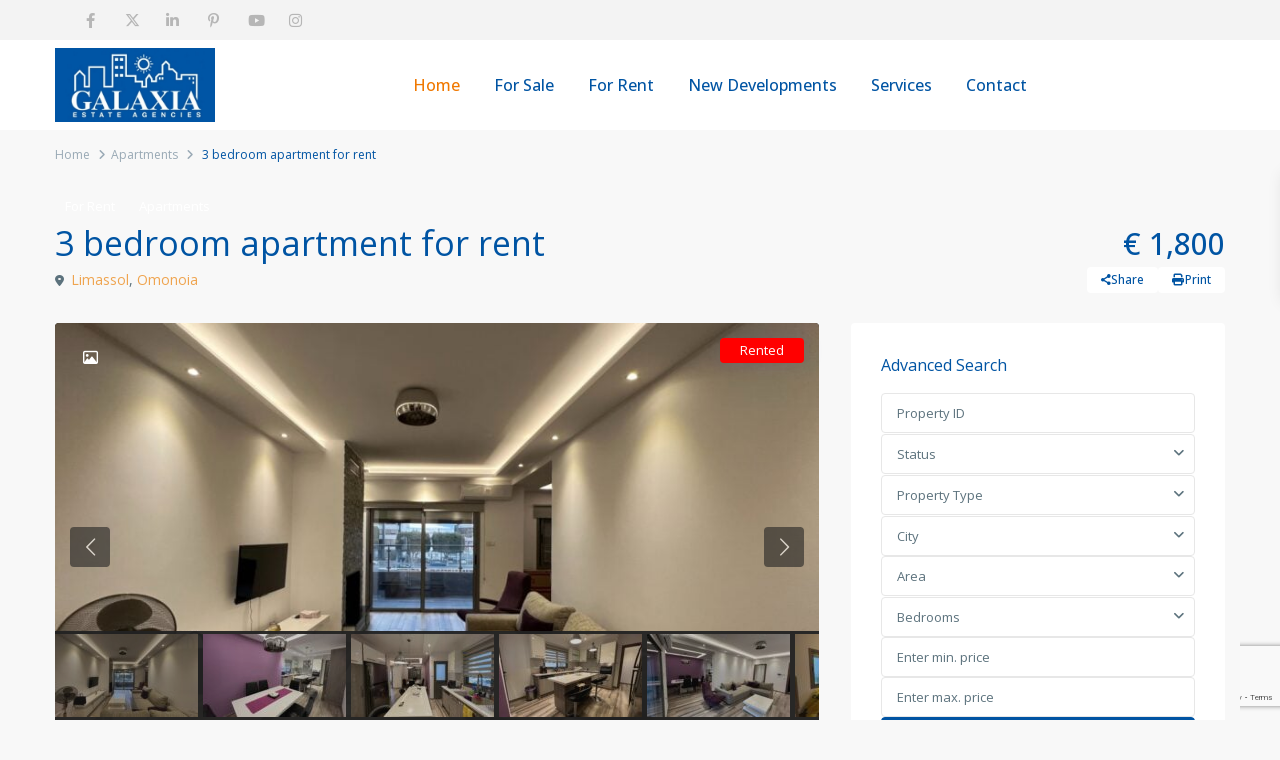

--- FILE ---
content_type: text/html; charset=UTF-8
request_url: https://galaxiaestates.com/property/112925/3-bedroom-apartment-for-rent-4/
body_size: 33340
content:
<!DOCTYPE html>
<html lang="en-US" prefix="og: https://ogp.me/ns#"   dir="ltr" >
<head>

    <meta charset="UTF-8" />
    <meta name="viewport" content="width=device-width, initial-scale=1,user-scalable=no">
    <link rel="pingback" href="https://galaxiaestates.com/xmlrpc.php" />

    	<style>img:is([sizes="auto" i], [sizes^="auto," i]) { contain-intrinsic-size: 3000px 1500px }</style>
	
<!-- Search Engine Optimization by Rank Math PRO - https://rankmath.com/ -->
<title>3 Bedroom Apartment For Rent - Galaxia Estate Agencies</title>
<meta name="description" content="This 3 bedroom apartment is now available for rent. Located in a quite central location in the area Omonoia with an easy access to the highway and next to all"/>
<meta name="robots" content="follow, index, max-snippet:-1, max-video-preview:-1, max-image-preview:large"/>
<link rel="canonical" href="https://galaxiaestates.com/property/112925/3-bedroom-apartment-for-rent-4/" />
<meta property="og:locale" content="en_US" />
<meta property="og:type" content="article" />
<meta property="og:title" content="3 Bedroom Apartment For Rent - Galaxia Estate Agencies" />
<meta property="og:description" content="This 3 bedroom apartment is now available for rent. Located in a quite central location in the area Omonoia with an easy access to the highway and next to all" />
<meta property="og:url" content="https://galaxiaestates.com/property/112925/3-bedroom-apartment-for-rent-4/" />
<meta property="og:site_name" content="Galaxia Estate Agencies" />
<meta property="article:publisher" content="https://www.facebook.com/galaxiaestate/" />
<meta property="og:updated_time" content="2023-04-13T12:12:34+03:00" />
<meta property="og:image" content="https://galaxiaestates.com/wp-content/uploads/2023/02/image00004.jpg" />
<meta property="og:image:secure_url" content="https://galaxiaestates.com/wp-content/uploads/2023/02/image00004.jpg" />
<meta property="og:image:width" content="924" />
<meta property="og:image:height" content="693" />
<meta property="og:image:alt" content="3 bedroom apartment for rent" />
<meta property="og:image:type" content="image/jpeg" />
<meta name="twitter:card" content="summary_large_image" />
<meta name="twitter:title" content="3 Bedroom Apartment For Rent - Galaxia Estate Agencies" />
<meta name="twitter:description" content="This 3 bedroom apartment is now available for rent. Located in a quite central location in the area Omonoia with an easy access to the highway and next to all" />
<meta name="twitter:site" content="@@galaxiaestates" />
<meta name="twitter:creator" content="@@galaxiaestates" />
<meta name="twitter:image" content="https://galaxiaestates.com/wp-content/uploads/2023/02/image00004.jpg" />
<!-- /Rank Math WordPress SEO plugin -->

<link rel='dns-prefetch' href='//www.google.com' />
<link rel='dns-prefetch' href='//maps-api-ssl.google.com' />
<link rel='dns-prefetch' href='//fonts.googleapis.com' />
<link rel='preconnect' href='https://fonts.gstatic.com' crossorigin />
<link rel="alternate" type="application/rss+xml" title="Galaxia Estate Agencies &raquo; Feed" href="https://galaxiaestates.com/feed/" />
<link rel="alternate" type="application/rss+xml" title="Galaxia Estate Agencies &raquo; Comments Feed" href="https://galaxiaestates.com/comments/feed/" />
<script type="text/javascript">
/* <![CDATA[ */
window._wpemojiSettings = {"baseUrl":"https:\/\/s.w.org\/images\/core\/emoji\/16.0.1\/72x72\/","ext":".png","svgUrl":"https:\/\/s.w.org\/images\/core\/emoji\/16.0.1\/svg\/","svgExt":".svg","source":{"concatemoji":"https:\/\/galaxiaestates.com\/wp-includes\/js\/wp-emoji-release.min.js?ver=6.8.3"}};
/*! This file is auto-generated */
!function(s,n){var o,i,e;function c(e){try{var t={supportTests:e,timestamp:(new Date).valueOf()};sessionStorage.setItem(o,JSON.stringify(t))}catch(e){}}function p(e,t,n){e.clearRect(0,0,e.canvas.width,e.canvas.height),e.fillText(t,0,0);var t=new Uint32Array(e.getImageData(0,0,e.canvas.width,e.canvas.height).data),a=(e.clearRect(0,0,e.canvas.width,e.canvas.height),e.fillText(n,0,0),new Uint32Array(e.getImageData(0,0,e.canvas.width,e.canvas.height).data));return t.every(function(e,t){return e===a[t]})}function u(e,t){e.clearRect(0,0,e.canvas.width,e.canvas.height),e.fillText(t,0,0);for(var n=e.getImageData(16,16,1,1),a=0;a<n.data.length;a++)if(0!==n.data[a])return!1;return!0}function f(e,t,n,a){switch(t){case"flag":return n(e,"\ud83c\udff3\ufe0f\u200d\u26a7\ufe0f","\ud83c\udff3\ufe0f\u200b\u26a7\ufe0f")?!1:!n(e,"\ud83c\udde8\ud83c\uddf6","\ud83c\udde8\u200b\ud83c\uddf6")&&!n(e,"\ud83c\udff4\udb40\udc67\udb40\udc62\udb40\udc65\udb40\udc6e\udb40\udc67\udb40\udc7f","\ud83c\udff4\u200b\udb40\udc67\u200b\udb40\udc62\u200b\udb40\udc65\u200b\udb40\udc6e\u200b\udb40\udc67\u200b\udb40\udc7f");case"emoji":return!a(e,"\ud83e\udedf")}return!1}function g(e,t,n,a){var r="undefined"!=typeof WorkerGlobalScope&&self instanceof WorkerGlobalScope?new OffscreenCanvas(300,150):s.createElement("canvas"),o=r.getContext("2d",{willReadFrequently:!0}),i=(o.textBaseline="top",o.font="600 32px Arial",{});return e.forEach(function(e){i[e]=t(o,e,n,a)}),i}function t(e){var t=s.createElement("script");t.src=e,t.defer=!0,s.head.appendChild(t)}"undefined"!=typeof Promise&&(o="wpEmojiSettingsSupports",i=["flag","emoji"],n.supports={everything:!0,everythingExceptFlag:!0},e=new Promise(function(e){s.addEventListener("DOMContentLoaded",e,{once:!0})}),new Promise(function(t){var n=function(){try{var e=JSON.parse(sessionStorage.getItem(o));if("object"==typeof e&&"number"==typeof e.timestamp&&(new Date).valueOf()<e.timestamp+604800&&"object"==typeof e.supportTests)return e.supportTests}catch(e){}return null}();if(!n){if("undefined"!=typeof Worker&&"undefined"!=typeof OffscreenCanvas&&"undefined"!=typeof URL&&URL.createObjectURL&&"undefined"!=typeof Blob)try{var e="postMessage("+g.toString()+"("+[JSON.stringify(i),f.toString(),p.toString(),u.toString()].join(",")+"));",a=new Blob([e],{type:"text/javascript"}),r=new Worker(URL.createObjectURL(a),{name:"wpTestEmojiSupports"});return void(r.onmessage=function(e){c(n=e.data),r.terminate(),t(n)})}catch(e){}c(n=g(i,f,p,u))}t(n)}).then(function(e){for(var t in e)n.supports[t]=e[t],n.supports.everything=n.supports.everything&&n.supports[t],"flag"!==t&&(n.supports.everythingExceptFlag=n.supports.everythingExceptFlag&&n.supports[t]);n.supports.everythingExceptFlag=n.supports.everythingExceptFlag&&!n.supports.flag,n.DOMReady=!1,n.readyCallback=function(){n.DOMReady=!0}}).then(function(){return e}).then(function(){var e;n.supports.everything||(n.readyCallback(),(e=n.source||{}).concatemoji?t(e.concatemoji):e.wpemoji&&e.twemoji&&(t(e.twemoji),t(e.wpemoji)))}))}((window,document),window._wpemojiSettings);
/* ]]> */
</script>
<style id='wp-emoji-styles-inline-css' type='text/css'>

	img.wp-smiley, img.emoji {
		display: inline !important;
		border: none !important;
		box-shadow: none !important;
		height: 1em !important;
		width: 1em !important;
		margin: 0 0.07em !important;
		vertical-align: -0.1em !important;
		background: none !important;
		padding: 0 !important;
	}
</style>
<link rel='stylesheet' id='wp-block-library-css' href='https://galaxiaestates.com/wp-includes/css/dist/block-library/style.min.css?ver=6.8.3' type='text/css' media='all' />
<style id='classic-theme-styles-inline-css' type='text/css'>
/*! This file is auto-generated */
.wp-block-button__link{color:#fff;background-color:#32373c;border-radius:9999px;box-shadow:none;text-decoration:none;padding:calc(.667em + 2px) calc(1.333em + 2px);font-size:1.125em}.wp-block-file__button{background:#32373c;color:#fff;text-decoration:none}
</style>
<link rel='stylesheet' id='residence_latest_items-cgb-style-css-css' href='https://galaxiaestates.com/wp-content/plugins/residence-gutenberg/dist/blocks.style.build.css?ver=6.8.3' type='text/css' media='all' />
<style id='global-styles-inline-css' type='text/css'>
:root{--wp--preset--aspect-ratio--square: 1;--wp--preset--aspect-ratio--4-3: 4/3;--wp--preset--aspect-ratio--3-4: 3/4;--wp--preset--aspect-ratio--3-2: 3/2;--wp--preset--aspect-ratio--2-3: 2/3;--wp--preset--aspect-ratio--16-9: 16/9;--wp--preset--aspect-ratio--9-16: 9/16;--wp--preset--color--black: #000000;--wp--preset--color--cyan-bluish-gray: #abb8c3;--wp--preset--color--white: #ffffff;--wp--preset--color--pale-pink: #f78da7;--wp--preset--color--vivid-red: #cf2e2e;--wp--preset--color--luminous-vivid-orange: #ff6900;--wp--preset--color--luminous-vivid-amber: #fcb900;--wp--preset--color--light-green-cyan: #7bdcb5;--wp--preset--color--vivid-green-cyan: #00d084;--wp--preset--color--pale-cyan-blue: #8ed1fc;--wp--preset--color--vivid-cyan-blue: #0693e3;--wp--preset--color--vivid-purple: #9b51e0;--wp--preset--gradient--vivid-cyan-blue-to-vivid-purple: linear-gradient(135deg,rgba(6,147,227,1) 0%,rgb(155,81,224) 100%);--wp--preset--gradient--light-green-cyan-to-vivid-green-cyan: linear-gradient(135deg,rgb(122,220,180) 0%,rgb(0,208,130) 100%);--wp--preset--gradient--luminous-vivid-amber-to-luminous-vivid-orange: linear-gradient(135deg,rgba(252,185,0,1) 0%,rgba(255,105,0,1) 100%);--wp--preset--gradient--luminous-vivid-orange-to-vivid-red: linear-gradient(135deg,rgba(255,105,0,1) 0%,rgb(207,46,46) 100%);--wp--preset--gradient--very-light-gray-to-cyan-bluish-gray: linear-gradient(135deg,rgb(238,238,238) 0%,rgb(169,184,195) 100%);--wp--preset--gradient--cool-to-warm-spectrum: linear-gradient(135deg,rgb(74,234,220) 0%,rgb(151,120,209) 20%,rgb(207,42,186) 40%,rgb(238,44,130) 60%,rgb(251,105,98) 80%,rgb(254,248,76) 100%);--wp--preset--gradient--blush-light-purple: linear-gradient(135deg,rgb(255,206,236) 0%,rgb(152,150,240) 100%);--wp--preset--gradient--blush-bordeaux: linear-gradient(135deg,rgb(254,205,165) 0%,rgb(254,45,45) 50%,rgb(107,0,62) 100%);--wp--preset--gradient--luminous-dusk: linear-gradient(135deg,rgb(255,203,112) 0%,rgb(199,81,192) 50%,rgb(65,88,208) 100%);--wp--preset--gradient--pale-ocean: linear-gradient(135deg,rgb(255,245,203) 0%,rgb(182,227,212) 50%,rgb(51,167,181) 100%);--wp--preset--gradient--electric-grass: linear-gradient(135deg,rgb(202,248,128) 0%,rgb(113,206,126) 100%);--wp--preset--gradient--midnight: linear-gradient(135deg,rgb(2,3,129) 0%,rgb(40,116,252) 100%);--wp--preset--font-size--small: 13px;--wp--preset--font-size--medium: 20px;--wp--preset--font-size--large: 36px;--wp--preset--font-size--x-large: 42px;--wp--preset--spacing--20: 0.44rem;--wp--preset--spacing--30: 0.67rem;--wp--preset--spacing--40: 1rem;--wp--preset--spacing--50: 1.5rem;--wp--preset--spacing--60: 2.25rem;--wp--preset--spacing--70: 3.38rem;--wp--preset--spacing--80: 5.06rem;--wp--preset--shadow--natural: 6px 6px 9px rgba(0, 0, 0, 0.2);--wp--preset--shadow--deep: 12px 12px 50px rgba(0, 0, 0, 0.4);--wp--preset--shadow--sharp: 6px 6px 0px rgba(0, 0, 0, 0.2);--wp--preset--shadow--outlined: 6px 6px 0px -3px rgba(255, 255, 255, 1), 6px 6px rgba(0, 0, 0, 1);--wp--preset--shadow--crisp: 6px 6px 0px rgba(0, 0, 0, 1);}:where(.is-layout-flex){gap: 0.5em;}:where(.is-layout-grid){gap: 0.5em;}body .is-layout-flex{display: flex;}.is-layout-flex{flex-wrap: wrap;align-items: center;}.is-layout-flex > :is(*, div){margin: 0;}body .is-layout-grid{display: grid;}.is-layout-grid > :is(*, div){margin: 0;}:where(.wp-block-columns.is-layout-flex){gap: 2em;}:where(.wp-block-columns.is-layout-grid){gap: 2em;}:where(.wp-block-post-template.is-layout-flex){gap: 1.25em;}:where(.wp-block-post-template.is-layout-grid){gap: 1.25em;}.has-black-color{color: var(--wp--preset--color--black) !important;}.has-cyan-bluish-gray-color{color: var(--wp--preset--color--cyan-bluish-gray) !important;}.has-white-color{color: var(--wp--preset--color--white) !important;}.has-pale-pink-color{color: var(--wp--preset--color--pale-pink) !important;}.has-vivid-red-color{color: var(--wp--preset--color--vivid-red) !important;}.has-luminous-vivid-orange-color{color: var(--wp--preset--color--luminous-vivid-orange) !important;}.has-luminous-vivid-amber-color{color: var(--wp--preset--color--luminous-vivid-amber) !important;}.has-light-green-cyan-color{color: var(--wp--preset--color--light-green-cyan) !important;}.has-vivid-green-cyan-color{color: var(--wp--preset--color--vivid-green-cyan) !important;}.has-pale-cyan-blue-color{color: var(--wp--preset--color--pale-cyan-blue) !important;}.has-vivid-cyan-blue-color{color: var(--wp--preset--color--vivid-cyan-blue) !important;}.has-vivid-purple-color{color: var(--wp--preset--color--vivid-purple) !important;}.has-black-background-color{background-color: var(--wp--preset--color--black) !important;}.has-cyan-bluish-gray-background-color{background-color: var(--wp--preset--color--cyan-bluish-gray) !important;}.has-white-background-color{background-color: var(--wp--preset--color--white) !important;}.has-pale-pink-background-color{background-color: var(--wp--preset--color--pale-pink) !important;}.has-vivid-red-background-color{background-color: var(--wp--preset--color--vivid-red) !important;}.has-luminous-vivid-orange-background-color{background-color: var(--wp--preset--color--luminous-vivid-orange) !important;}.has-luminous-vivid-amber-background-color{background-color: var(--wp--preset--color--luminous-vivid-amber) !important;}.has-light-green-cyan-background-color{background-color: var(--wp--preset--color--light-green-cyan) !important;}.has-vivid-green-cyan-background-color{background-color: var(--wp--preset--color--vivid-green-cyan) !important;}.has-pale-cyan-blue-background-color{background-color: var(--wp--preset--color--pale-cyan-blue) !important;}.has-vivid-cyan-blue-background-color{background-color: var(--wp--preset--color--vivid-cyan-blue) !important;}.has-vivid-purple-background-color{background-color: var(--wp--preset--color--vivid-purple) !important;}.has-black-border-color{border-color: var(--wp--preset--color--black) !important;}.has-cyan-bluish-gray-border-color{border-color: var(--wp--preset--color--cyan-bluish-gray) !important;}.has-white-border-color{border-color: var(--wp--preset--color--white) !important;}.has-pale-pink-border-color{border-color: var(--wp--preset--color--pale-pink) !important;}.has-vivid-red-border-color{border-color: var(--wp--preset--color--vivid-red) !important;}.has-luminous-vivid-orange-border-color{border-color: var(--wp--preset--color--luminous-vivid-orange) !important;}.has-luminous-vivid-amber-border-color{border-color: var(--wp--preset--color--luminous-vivid-amber) !important;}.has-light-green-cyan-border-color{border-color: var(--wp--preset--color--light-green-cyan) !important;}.has-vivid-green-cyan-border-color{border-color: var(--wp--preset--color--vivid-green-cyan) !important;}.has-pale-cyan-blue-border-color{border-color: var(--wp--preset--color--pale-cyan-blue) !important;}.has-vivid-cyan-blue-border-color{border-color: var(--wp--preset--color--vivid-cyan-blue) !important;}.has-vivid-purple-border-color{border-color: var(--wp--preset--color--vivid-purple) !important;}.has-vivid-cyan-blue-to-vivid-purple-gradient-background{background: var(--wp--preset--gradient--vivid-cyan-blue-to-vivid-purple) !important;}.has-light-green-cyan-to-vivid-green-cyan-gradient-background{background: var(--wp--preset--gradient--light-green-cyan-to-vivid-green-cyan) !important;}.has-luminous-vivid-amber-to-luminous-vivid-orange-gradient-background{background: var(--wp--preset--gradient--luminous-vivid-amber-to-luminous-vivid-orange) !important;}.has-luminous-vivid-orange-to-vivid-red-gradient-background{background: var(--wp--preset--gradient--luminous-vivid-orange-to-vivid-red) !important;}.has-very-light-gray-to-cyan-bluish-gray-gradient-background{background: var(--wp--preset--gradient--very-light-gray-to-cyan-bluish-gray) !important;}.has-cool-to-warm-spectrum-gradient-background{background: var(--wp--preset--gradient--cool-to-warm-spectrum) !important;}.has-blush-light-purple-gradient-background{background: var(--wp--preset--gradient--blush-light-purple) !important;}.has-blush-bordeaux-gradient-background{background: var(--wp--preset--gradient--blush-bordeaux) !important;}.has-luminous-dusk-gradient-background{background: var(--wp--preset--gradient--luminous-dusk) !important;}.has-pale-ocean-gradient-background{background: var(--wp--preset--gradient--pale-ocean) !important;}.has-electric-grass-gradient-background{background: var(--wp--preset--gradient--electric-grass) !important;}.has-midnight-gradient-background{background: var(--wp--preset--gradient--midnight) !important;}.has-small-font-size{font-size: var(--wp--preset--font-size--small) !important;}.has-medium-font-size{font-size: var(--wp--preset--font-size--medium) !important;}.has-large-font-size{font-size: var(--wp--preset--font-size--large) !important;}.has-x-large-font-size{font-size: var(--wp--preset--font-size--x-large) !important;}
:where(.wp-block-post-template.is-layout-flex){gap: 1.25em;}:where(.wp-block-post-template.is-layout-grid){gap: 1.25em;}
:where(.wp-block-columns.is-layout-flex){gap: 2em;}:where(.wp-block-columns.is-layout-grid){gap: 2em;}
:root :where(.wp-block-pullquote){font-size: 1.5em;line-height: 1.6;}
</style>
<link rel='stylesheet' id='contact-form-7-css' href='https://galaxiaestates.com/wp-content/plugins/contact-form-7/includes/css/styles.css?ver=6.0.6' type='text/css' media='all' />
<link rel='stylesheet' id='bootstrap.min-css' href='https://galaxiaestates.com/wp-content/themes/wpresidence/css/bootstrap.min.css?ver=1.0' type='text/css' media='all' />
<link rel='stylesheet' id='bootstrap-theme.min-css' href='https://galaxiaestates.com/wp-content/themes/wpresidence/css/bootstrap-theme.min.css?ver=1.0' type='text/css' media='all' />
<link rel='stylesheet' id='wpestate_style-css' href='https://galaxiaestates.com/wp-content/themes/wpresidence-child-po-old/style.css?ver=1.0' type='text/css' media='all' />
<style id='wpestate_style-inline-css' type='text/css'>

        body::after{
            position:absolute;
            width:0;
            height:0;
            overflow:hidden;
            z-index:-1; // hide images
            content:url();   // load images
            }
        }
</style>
<link rel='stylesheet' id='theme-main-css-css' href='https://galaxiaestates.com/wp-content/themes/wpresidence/public/css/main.css?ver=6.8.3' type='text/css' media='all' />
<link rel='stylesheet' id='bootstrap-selectcss.min-css' href='https://galaxiaestates.com/wp-content/themes/wpresidence/public/css/bootstrap-select.min.css?ver=1.0' type='text/css' media='all' />
<link rel='stylesheet' id='wpestate-roboto-css' href='https://fonts.googleapis.com/css?family=Roboto%3Awght%40300%2C400%2C500%2C700&#038;subset=latin%2Clatin-ext&#038;display=swap&#038;ver=6.8.3' type='text/css' media='all' />
<link rel='stylesheet' id='font-awesome6.4.2.min-css' href='https://galaxiaestates.com/wp-content/themes/wpresidence/public/fontawesome/css/all.min.css?ver=6.8.3' type='text/css' media='all' />
<link rel='stylesheet' id='fontello-css' href='https://galaxiaestates.com/wp-content/themes/wpresidence/css/fontello.min.css?ver=6.8.3' type='text/css' media='all' />
<link rel='stylesheet' id='jquery.ui.theme-css' href='https://galaxiaestates.com/wp-content/themes/wpresidence/public/css/jquery-ui.min.css?ver=6.8.3' type='text/css' media='all' />
<link rel="preload" as="style" href="https://fonts.googleapis.com/css?family=Roboto:500%7COpen%20Sans:300,400,500,600,700,800,300italic,400italic,500italic,600italic,700italic,800italic&#038;display=swap&#038;ver=1766394210" /><link rel="stylesheet" href="https://fonts.googleapis.com/css?family=Roboto:500%7COpen%20Sans:300,400,500,600,700,800,300italic,400italic,500italic,600italic,700italic,800italic&#038;display=swap&#038;ver=1766394210" media="print" onload="this.media='all'"><noscript><link rel="stylesheet" href="https://fonts.googleapis.com/css?family=Roboto:500%7COpen%20Sans:300,400,500,600,700,800,300italic,400italic,500italic,600italic,700italic,800italic&#038;display=swap&#038;ver=1766394210" /></noscript><script type="text/javascript" src="https://galaxiaestates.com/wp-includes/js/jquery/jquery.min.js?ver=3.7.1" id="jquery-core-js"></script>
<script type="text/javascript" src="https://galaxiaestates.com/wp-includes/js/jquery/jquery-migrate.min.js?ver=3.4.1" id="jquery-migrate-js"></script>
<script type="text/javascript" src="https://galaxiaestates.com/wp-content/themes/wpresidence/js/modernizr.custom.62456.js?ver=1.0" id="modernizr.custom.62456-js"></script>
<link rel="https://api.w.org/" href="https://galaxiaestates.com/wp-json/" /><link rel="alternate" title="JSON" type="application/json" href="https://galaxiaestates.com/wp-json/wp/v2/estate_property/112925" /><link rel="EditURI" type="application/rsd+xml" title="RSD" href="https://galaxiaestates.com/xmlrpc.php?rsd" />
<link rel='shortlink' href='https://galaxiaestates.com/?p=112925' />
<link rel="alternate" title="oEmbed (JSON)" type="application/json+oembed" href="https://galaxiaestates.com/wp-json/oembed/1.0/embed?url=https%3A%2F%2Fgalaxiaestates.com%2Fproperty%2F112925%2F3-bedroom-apartment-for-rent-4%2F" />
<link rel="alternate" title="oEmbed (XML)" type="text/xml+oembed" href="https://galaxiaestates.com/wp-json/oembed/1.0/embed?url=https%3A%2F%2Fgalaxiaestates.com%2Fproperty%2F112925%2F3-bedroom-apartment-for-rent-4%2F&#038;format=xml" />

        <meta property="og:image" content="https://galaxiaestates.com/wp-content/uploads/2023/02/image00004.jpg"/>
        <meta property="og:image:secure_url" content="https://galaxiaestates.com/wp-content/uploads/2023/02/image00004.jpg" />
        <meta property="og:description"  content=" This 3 bedroom apartment is now available for rent. Located in a quite central location in the area Omonoia with an easy access to the highway and next to all amenities.



The flat is situated on the 2nd floor of a 2-storey building. It comprises of a living room with a fireplace, a separate kitchen with all electrical appliances, a separate laundry room with the washing machine and the dryer, and 2 bathrooms (1 shower, and 1 guest WC). There are mosquito nets, the windows are double-glazed, electrical shutters on all windows, and solar panels for hot water. 



Rental terms: 2 deposits+ 2 rents" />
    <style type='text/css'>:root{/* base variables START */--wp-estate-main-color-option: #0054A3;--wp-estate-second-color-option: #ef7f00;/* base variables END *//* layout variables START *//* layout variables END *//* logo variables START */--wp-estate-logo-max-height-option: 74px;/* logo variables END *//* header variables START */--wp-estate-top-menu-font-size-option: 16px;--wp-estate-menu-item-font-size-option: 14px;--wp-estate-header-color-option: #ffffff;--wp-estate-menu-font-color-option: #0054a3;--wp-estate-top-menu-hover-font-color-option: #f07800;--wp-estate-active-menu-font-color-option: #f07800;--wp-estate-top-menu-hover-back-font-color-option: #ffffff;--wp-estate-transparent-menu-hover-font-color-option: #0054a3;--wp-estate-menu-item-back-color-option: #ffffff;--wp-estate-menu-items-color-option: #0054a3;--wp-estate-menu-hover-font-color-option: #f07800;--wp-estate-menu-hover-back-color-option: #0054a3;--wp-estate-menu-border-color-option: #0054a3;/* header variables END *//* mobile_header variables START */--wp-estate-mobile-header-background-color-option: #0054a3;--wp-estate-mobile-header-icon-color-option: #ffffff;--wp-estate-mobile-menu-font-color-option: #ffffff;--wp-estate-mobile-menu-hover-font-color-option: #0054a3;--wp-estate-mobile-item-hover-back-color-option: #ffffff;--wp-estate-mobile-menu-background-color-option: #0054a3;--wp-estate-mobile-menu-border-color-option: #ffffff;/* mobile_header variables END *//* search variables START */--wp-estate-adv-back-color-option: #eaedec;--wp-estate-adv-font-color-option: #62748F;--wp-estate-adv-search-font-color-option: #62748F;/* search variables END *//* general variables START */--wp_estate_breadcrumbs_font_color-option: #99a9b5;--wp_estate_link_color-option: #efa44f;--wp_estate_headings_color-option: #0054a3;--wp-estate-hover-button-color-option: #ef7f00;/* general variables END *//* map variables START */--wp_estate_map_controls_back-option: #ffffff;--wp_estate_map_controls_font_color-option: #99a9b5;/* map variables END *//* property_unit variables START */--wp-estate-unit-border-color-option: #e0e0e0;--wp-estate-card-details-font-awsome-size-option: 13px;--wp-estate-card-details-image_icon-size-option: 17px;--wp-estate-card-details-font-family-option: Roboto;--wp-estate-card-details-font-size-option: 14px;--wp-estate-card-details-line-height-option: 14px;--wp-estate-card-details-font-weight-option: 500;--wp-estate-card-details-alignment-option: fill;--wp-estate-card-details-image-position-option: left;--wp-estate-card-details-gap-option: px;/* property_unit variables END *//* widgets variables START */--wp-estate-sidebar-widget-color-option: #ffffff;--wp-estate-widget-sidebar-border-color-option: #f2f2f2;/* widgets variables END *//* footer variables START */--wp-estate-footer-back-color-option: #f2f2f2;--wp-estate-footer-font-color-option: #99a9b5;--wp-estate-footer-copy-color-option: #99a9b5;--wp-estate-footer-copy-back-color-option: #dddddd;/* footer variables END *//* content_area_padding variables START *//* content_area_padding variables END *//* property_unit_padding variables START *//* property_unit_padding variables END *//* widget_padding variables START *//* widget_padding variables END *//* borders_and_units variables START *//* borders_and_units variables END *//* min_heights variables START *//* min_heights variables END *//* dashboard_colors variables START */--wp-estate-user-dashboard-menu-color-hover-option: #0054a3;--wp-estate-user-dashboard-buy-package-background-option: #0054a3;/* dashboard_colors variables END *//* typography variables START */--wp-estate-h1-font-family-option: Open Sans;--wp-estate-h1-font-weight-option: 400;--wp-estate-h2-font-family-option: Open Sans;--wp-estate-h2-font-weight-option: 400;--wp-estate-h3-font-family-option: Open Sans;--wp-estate-h3-font-weight-option: 400;--wp-estate-h4-font-family-option: Open Sans;--wp-estate-h4-font-weight-option: 400;--wp-estate-h5-font-family-option: Open Sans;--wp-estate-h5-font-weight-option: 400;--wp-estate-h6-font-family-option: Open Sans;--wp-estate-h6-font-weight-option: 400;--wp-estate-paragraph-font-family-option: Open Sans;--wp-estate-paragraph-font-size-option: 16px;--wp-estate-paragraph-line-height-option: 20px;--wp-estate-paragraph-font-weight-option: 400;--wp-estate-menu-font-family-option: Open Sans;--wp-estate-menu-font-weight-option: 400;/* typography variables END *//* others variables START */--wp-estate-float-form-top-option: 50%;--wp-estate-float-form-top-tax-option: 100%;/* others variables END */}.control_tax_sh{background: #dddddd;}/*newsletter css*/.newsletter_form {width: 80%;height: 50px;}.newsletter_input { height: 50px;background-color: #d0ae5e;width: 20%;border-color: transparent;color: #fff;font-weight: 500;padding: 0px;font-size: 15px;}.newsletter input{box-shadow: 0 4px 16px -2px rgba(0,0,0,.1), 0 0 0 1px rgba(0,0,0,.02)!important;}input.newsletter_form {padding-left: 20px;}.newsletter_form:placeholder-shown {padding-left: 20px;}.newsletter{margin: 0px auto;left: 0px; right: 0px; text-align: center;}@media only screen and (max-width: 500px){ .newsletter_form {width: 70%;}.newsletter_input {width: 30%;}}/*end newsletter css*/.widget-title-footer{color:#444!important;font-weight:600;}.vc_gitem-post-meta-field-agent_position {color: #ff2b58;font-size: 14px;margin-bottom: 10px;font-family: 'Playfair Display';font-style: italic;font-weight: 600;}.vc_gitem-post-meta-field-agent_phone:before{content: "\f095"; font: normal normal normal 13px/1 FontAwesome;margin-right: 5px;}.vc_gitem-post-meta-field-agent_email:before{content: "\f003";font: normal normal normal 13px/1 FontAwesome;margin-right: 5px;}.vc_gitem-post-meta-field-agent_skype:before{content: "\f17e";font: normal normal normal 13px/1 FontAwesome;margin-right: 5px;}/*.hover_agent_unit{box-shadow: 0 4px 16px -2px rgba(0,0,0,.1), 0 0 0 1px rgba(0,0,0,.02);}*/.agent_unit_row{overflow: visible!important;transition: all 0.15s ease;}.vc_grid-item.vc_clearfix.vc_col-sm-4.vc_visible-item:nth-of-type(2) {margin-top: -5px !important;margin-bottom: -20px !important;padding-top: 70px !important;/* padding-left: 20px !important; */padding-bottom: 10px !important;padding-right: 20px !important;background-color: #f8f8f8 !important;padding-top: 0px !important;padding-right: 0px !important;box-shadow: 0 4px 16px -2px rgba(0,0,0,.1), 0 0 0 1px rgba(0,0,0,.02)!important;}.vc_gitem-zone.vc_gitem-zone-b.vc_custom_1504185534334.hover_agent_unit:hover {box-shadow: 0 4px 16px -2px rgba(0,0,0,.1), 0 0 0 1px rgba(0,0,0,.02)!important;}.adv_search_tab_item {border: 1px solid #009caf;background: #009caf;}.wpestate_marker.rentals{background: #ff2b58;}.wpestate_marker.rentals:after{border-top: 4px solid #ff2b58;}.wpestate_marker.sales{background: #009caf;}.wpestate_marker.sales:after{border-top: 4px solid #009caf;}.adv_search_slider label,.extended_search_checker label {color: #99a9b5;}.header_type1.header_center #access {text-transform: uppercase;}.unit_details_x a, .unit_details_x {background-color: #ff2b58;}.adv_search_tab_item a:last-of-type:hover {color: white;}.unit_details_x:hover {color: #fff;}#colophon #media_image-3{margin-bottom:15px;}.action_tag_wrapper.Rentals {background-color: #0D84B2;}.action_tag_wrapper.Sales {background-color: #E5274F;}@media only screen and (max-width: 768px){#adv-search-mobile {display: block!important;}}.property_listing.property_unit_type1 .property_agent_wrapper {display: none;}.property_listing.property_unit_type1 .property_location {height: 54px;}.property_details_type1_bedrooms {font-weight: bold;}.wpestate_latest_listings_sh .listing_wrapper {opacity: 1;}.ribbon-inside.Rented {background: #FF0000;color: #fff;}.Rented{color: #fff;background: #FF0000;}.featured_property .Rented,.property_listing .Rented {font-size: 14px!important;} .Rented{color: #fff;background: #FF0000;}.featured_property .Rented,.property_listing .Rented {font-size: 14px!important;}.ribbon-inside.Sold {background: #FF0000;color: #fff;}.Sold{color: #fff;background: #FF0000;}.featured_property .Sold,.property_listing .Rented {font-size: 14px!important;} .Sold{color: #fff;background: #FF0000;}.featured_property .Sold,.property_listing .Sold {font-size: 14px!important;}.contact-box {display: none!important;}.heading_over_image {text-align: center;color: #fff;font-weight: 400;margin-top: 0px;font-size: 40px;}.property_categories_type1_wrapper {display: none;}.property_address_type1_wrapper {pointer-events: none;}.property_location {display: none;}@media only screen and (max-width: 640px){#carousel-listing .status-wrapper {display: block!important;}}</style><meta name="generator" content="Elementor 3.33.4; features: additional_custom_breakpoints; settings: css_print_method-external, google_font-enabled, font_display-auto">
			<style>
				.e-con.e-parent:nth-of-type(n+4):not(.e-lazyloaded):not(.e-no-lazyload),
				.e-con.e-parent:nth-of-type(n+4):not(.e-lazyloaded):not(.e-no-lazyload) * {
					background-image: none !important;
				}
				@media screen and (max-height: 1024px) {
					.e-con.e-parent:nth-of-type(n+3):not(.e-lazyloaded):not(.e-no-lazyload),
					.e-con.e-parent:nth-of-type(n+3):not(.e-lazyloaded):not(.e-no-lazyload) * {
						background-image: none !important;
					}
				}
				@media screen and (max-height: 640px) {
					.e-con.e-parent:nth-of-type(n+2):not(.e-lazyloaded):not(.e-no-lazyload),
					.e-con.e-parent:nth-of-type(n+2):not(.e-lazyloaded):not(.e-no-lazyload) * {
						background-image: none !important;
					}
				}
			</style>
			<meta name="generator" content="Redux 4.5.5" /><link rel="icon" href="https://galaxiaestates.com/wp-content/uploads/2020/05/galaxia-favicon-36x36.png" sizes="32x32" />
<link rel="icon" href="https://galaxiaestates.com/wp-content/uploads/2020/05/galaxia-favicon-300x300.png" sizes="192x192" />
<link rel="apple-touch-icon" href="https://galaxiaestates.com/wp-content/uploads/2020/05/galaxia-favicon-300x300.png" />
<meta name="msapplication-TileImage" content="https://galaxiaestates.com/wp-content/uploads/2020/05/galaxia-favicon-300x300.png" />
</head>

<body class="wp-singular estate_property-template-default single single-estate_property postid-112925 wp-theme-wpresidence wp-child-theme-wpresidence-child-po-old  wpresidece_has_top_bar   wpresidence_boxed_header  wpresidence_header_logo_align_center wpresidence_header3_logo_align_left wpresidence_header_menu_type1_align_center wpresidence_header_menu_type3_4_text_align_left elementor-default elementor-kit-59654">

<!-- Mobile wrapper container -->
<div class="mobilewrapper" id="mobilewrapper_links">
    <div class="snap-drawers">
        <!-- Left Sidebar for mobile menu -->
        <div class="snap-drawer snap-drawer-left">
            <div class="mobilemenu-close"><i class="fas fa-times"></i></div>
            <ul id="menu-main-menu" class="mobilex-menu"><li id="menu-item-24103" class="menu-item menu-item-type-custom menu-item-object-custom menu-item-home menu-item-24103"><a href="https://galaxiaestates.com/">Home</a></li>
<li id="menu-item-27041" class="menu-item menu-item-type-custom menu-item-object-custom menu-item-has-children menu-item-27041"><a href="#">For Sale</a>
<ul class="sub-menu">
	<li id="menu-item-27037" class="menu-item menu-item-type-post_type menu-item-object-page menu-item-27037"><a href="https://galaxiaestates.com/limassol-properties-for-sale/apartments-sale-limassol/">Apartments</a></li>
	<li id="menu-item-27039" class="menu-item menu-item-type-post_type menu-item-object-page menu-item-27039"><a href="https://galaxiaestates.com/limassol-properties-for-sale/houses-sale-limassol/">Houses</a></li>
	<li id="menu-item-27038" class="menu-item menu-item-type-post_type menu-item-object-page menu-item-27038"><a href="https://galaxiaestates.com/limassol-properties-for-sale/offices-sale-limassol/">Offices</a></li>
	<li id="menu-item-47288" class="menu-item menu-item-type-post_type menu-item-object-page menu-item-47288"><a href="https://galaxiaestates.com/limassol-properties-for-sale/commercial-property-sale-limassol/">Commercial Buildings</a></li>
	<li id="menu-item-109739" class="menu-item menu-item-type-post_type menu-item-object-page menu-item-109739"><a href="https://galaxiaestates.com/limassol-properties-for-sale/residential-buildings-sale/">Residential Buildings</a></li>
	<li id="menu-item-67504" class="menu-item menu-item-type-post_type menu-item-object-page menu-item-67504"><a href="https://galaxiaestates.com/limassol-properties-for-sale/plots-sale-limassol/">Plots</a></li>
	<li id="menu-item-27040" class="menu-item menu-item-type-post_type menu-item-object-page menu-item-27040"><a href="https://galaxiaestates.com/limassol-properties-for-sale/land-sale-limassol/">Land</a></li>
</ul>
</li>
<li id="menu-item-27042" class="menu-item menu-item-type-custom menu-item-object-custom menu-item-has-children menu-item-27042"><a href="#">For Rent</a>
<ul class="sub-menu">
	<li id="menu-item-27043" class="menu-item menu-item-type-post_type menu-item-object-page menu-item-27043"><a href="https://galaxiaestates.com/limassol-properties-for-rent/apartments-rent-limassol/">Apartments</a></li>
	<li id="menu-item-27046" class="menu-item menu-item-type-post_type menu-item-object-page menu-item-27046"><a href="https://galaxiaestates.com/limassol-properties-for-rent/houses-rent-limassol/">Houses</a></li>
	<li id="menu-item-48600" class="menu-item menu-item-type-post_type menu-item-object-page menu-item-48600"><a href="https://galaxiaestates.com/limassol-properties-for-rent/offices-rent-limassol/">Offices</a></li>
	<li id="menu-item-27044" class="menu-item menu-item-type-post_type menu-item-object-page menu-item-27044"><a href="https://galaxiaestates.com/limassol-properties-for-rent/commercial/">Commercial</a></li>
</ul>
</li>
<li id="menu-item-27047" class="menu-item menu-item-type-custom menu-item-object-custom menu-item-has-children menu-item-27047"><a href="#">New Developments</a>
<ul class="sub-menu">
	<li id="menu-item-27048" class="menu-item menu-item-type-post_type menu-item-object-page menu-item-27048"><a href="https://galaxiaestates.com/new-developments/alasia-residence-limassol/">Alasia Residence</a></li>
	<li id="menu-item-27049" class="menu-item menu-item-type-post_type menu-item-object-page menu-item-27049"><a href="https://galaxiaestates.com/new-developments/galaxia-22-2/">Galaxia 22</a></li>
	<li id="menu-item-27050" class="menu-item menu-item-type-post_type menu-item-object-page menu-item-27050"><a href="https://galaxiaestates.com/new-developments/galaxia-24/">Galaxia 24</a></li>
	<li id="menu-item-27051" class="menu-item menu-item-type-post_type menu-item-object-page menu-item-27051"><a href="https://galaxiaestates.com/new-developments/residence-23-2/">Residence 23</a></li>
	<li id="menu-item-27052" class="menu-item menu-item-type-post_type menu-item-object-page menu-item-27052"><a href="https://galaxiaestates.com/new-developments/residence-51/">Residence 51</a></li>
	<li id="menu-item-120353" class="menu-item menu-item-type-post_type menu-item-object-page menu-item-120353"><a href="https://galaxiaestates.com/new-developments/macedon-business-center/">Macedon Business Center</a></li>
	<li id="menu-item-120354" class="menu-item menu-item-type-post_type menu-item-object-page menu-item-120354"><a href="https://galaxiaestates.com/new-developments/high-cross-business-center/">High-Cross Business Center</a></li>
</ul>
</li>
<li id="menu-item-27054" class="menu-item menu-item-type-custom menu-item-object-custom menu-item-has-children menu-item-27054"><a href="#">Services</a>
<ul class="sub-menu">
	<li id="menu-item-27055" class="menu-item menu-item-type-post_type menu-item-object-page menu-item-27055"><a href="https://galaxiaestates.com/services/buying-process/">Buying Process</a></li>
	<li id="menu-item-27056" class="menu-item menu-item-type-post_type menu-item-object-page menu-item-27056"><a href="https://galaxiaestates.com/services/property-management/">Property Management</a></li>
</ul>
</li>
<li id="menu-item-61539" class="menu-item menu-item-type-post_type menu-item-object-page menu-item-61539"><a href="https://galaxiaestates.com/contact-us/">Contact Us</a></li>
<li id="menu-item-61540" class="menu-item menu-item-type-post_type menu-item-object-page menu-item-61540"><a href="https://galaxiaestates.com/about-us/">About Us</a></li>
</ul>        </div>
    </div>
</div>


<!-- User mobile wrapper container -->
<div class="mobilewrapper-user" id="mobilewrapperuser">
    <div class="snap-drawers">
        <!-- Right Sidebar for user mobile menu -->
        <div class="snap-drawer snap-drawer-right">
            <div class="mobilemenu-close-user"><i class="fas fa-times"></i></div>

            <div class="login_form wpestate_login_form_wrapper">
    <div class="login_register_div_title">Sign into your account</div>
    <div class="loginalert login_register_message_area" ></div>
    <input type="text" class="form-control wpestate_login_form_username" name="log"  placeholder="Username"/>

    <div class="password_holder">
        <input type="password" class="form-control wpestate_login_form_password " name="pwd" placeholder="Password"/>
        <i class="far fa-eye-slash show_hide_password"></i>
    </div>
    <input type="hidden" name="loginpop" class="loginpop" value="0">
    <input type="hidden" class="wpestate_login_form_security" name="security-login-topbar" 
            value="ebfa968dd7">
    <button class="wpresidence_button wpestate_login_submit_button" >Login</button>
        <input type="hidden" class="wpestate_social_login_nonce" value="408882f304">

    
        

    </div><div class="login_form wpestate_register_form_wrapper" >
    <div class="login_register_div_title">Create an account</div>
    <div class="loginalert wpestate_register_message_area"></div>
    
    <input type="text" name="user_login_register"  class="form-control wpestate_register_form_usenmame" placeholder="Username"/>
    <input type="email" name="user_email_register" class="form-control wpestate_register_form_email" placeholder="Email" />

            <div class="password_holder">
            <input type="password" name="user_password"  class="form-control wpestate_register_form_password" placeholder="Password"/>
            <i class="far fa-eye-slash show_hide_password"></i>
        </div>
        <div class="password_holder">
            <input type="password" name="user_password_retype"  class="form-control wpestate_register_form_password_retype" placeholder="Retype Password"/>
            <i class="far fa-eye-slash show_hide_password"></i>
        </div>
    
    
    <div class="wpestate_register_form_agree_terms_label_wrapper">
        <input type="checkbox" name="terms" class="wpestate_register_form_agree_terms " />
        <label class="wpestate_register_form_agree_terms_label" for="user_terms_register_topbar">
            I agree with <a href="https://galaxiaestates.com/terms-of-user/" target="_blank" class="wpestate_register_form_agree_terms_link">terms &amp; conditions</a>        </label>
    </div>

    
    <input type="hidden" class="wpestate_register_form_security" name="security-register-topbar" value="f7ee576da2">
    <button class="wpresidence_button wpestate_register_submit_button">Register</button>
</div><div class="login_form wpestate_forgot_form_wrapper ">
    <div class="login_register_div_title">Reset Password</div>
    <div class="loginalert login_register_message_area" ></div>

    <input type="email" class="form-control wpestate_forgot_form_email " name="forgot_email" placeholder="Enter Your Email Address" size="20" />
  
    <input type="hidden" id="security-forgot-topbar" name="security-forgot-topbar" value="5bb9c8eceb" /><input type="hidden" name="_wp_http_referer" value="/property/112925/3-bedroom-apartment-for-rent-4/" />

    <input type="hidden" class="wpestate_forgot_form_security" name="security-login-topbar" 
            value="6cc95858db">

    
    <input type="hidden" class="wpestate_auth_postid" value="112925">
    <button class="wpresidence_button wpestate_forgot_password_submit_button" name="forgot">Reset Password</button>
</div><div class="login_modal_control">
    <a href="#" class="wpestate_login_form_switch_login">Back to login</a>
    <a href="#" class="wpestate_login_form_switch_register">Register here!</a>
    <a href="#" class="wpestate_login_form_switch_forgot">Forgot password?</a>


    <input type="hidden" name="loginpop" class="loginpop" value="0">
</div>        </div>
    </div>
</div>



<div class="website-wrapper wpresidence_wrapper_for_header_type1  wide " id="all_wrapper" >

  
  <div class="container-fluid px-0 wpresidence_main_wrapper_class  wide  has_header_type1 ">

    


    
      

        
<div class="top_bar_wrapper d-none d-xl-block w-100 topbar_show_mobile_yes">

    <div class="top_bar d-flex w-100 px-5 justify-content-between align-items-center">      
                
            
                            <div class="right-top-widet">
                    <ul class="xoxo">
                        <li id="social_widget_top-1" class="widget-container social_sidebar"><div class="wpresidence_elementor_social_sidebar_internal social_sidebar_internal"><a href="https://www.facebook.com/galaxiaestate/" target="_blank" aria-label="facebook" ><i class="fab fa-facebook-f"></i></a><a href="https://twitter.com/galaxiaestates" target="_blank" aria-label="twitter" ><i class="fa-brands fa-x-twitter"></i></a><a href="https://www.linkedin.com/company/galaxia-estate-agencies" target="_blank" aria-label="linkedIn" ><i class="fab fa-linkedin-in"></i></a><a href="https://www.pinterest.com/galaxiaestates" target="_blank" aria-label="pinterest" ><i class="fab fa-pinterest-p  fa-fw"></i></a><a href="https://www.youtube.com/c/GalaxiaEstateAgenciesLimasol" target="_blank" aria-label="youtube" ><i class="fab fa-youtube  fa-fw"></i></a><a href="https://www.instagram.com/galaxiaestates/" target="_blank" aria-label="instagram" ><i class="fab fa-instagram  fa-fw"></i></a></div></li>                    </ul>
                </div> 
                    
            </div>    
</div>

 
        
        <div class="mobile_header exclude-rtl d-xl-none mobile_header_sticky_no">
    <div class="mobile-trigger exclude-rtl"><i class="fas fa-bars"></i></div>
    <div class="mobile-logo">
        <a href="https://galaxiaestates.com">
        <img src="https://galaxiaestates.com/wp-content/uploads/2020/05/logo.jpg" class="img-responsive retina_ready" alt="mobile logo"/>        </a> 
    </div>  
    
    </div>


                
        <!-- Master header div with dynamic classes -->
        <div class="master_header d-none d-xl-block d-flex   wide ">
         
  
            
            <!-- Header wrapper with dynamic classes and Bootstrap flex classes -->
            <header class="header_wrapper d-flex w-100  no_user_submit  header_type1 hover_type_1 no_property_submit ">
                
                                
                <div class="header_wrapper_inside mx-5 py-0 d-flex w-100 flex-wrap align-items-center justify-content-between "
        data-logo="https://galaxiaestates.com/wp-content/uploads/2020/05/logo.jpg"
        data-sticky-logo="https://galaxiaestates.com/wp-content/uploads/2020/06/sticky-logo.png">
        <div class="logo " >
            <a href="https://galaxiaestates.com"><img id="logo_image" src="https://galaxiaestates.com/wp-content/uploads/2020/05/logo.jpg" class="img-responsive retina_ready" alt="company logo"/></a></div>       <nav class="wpresidence-navigation-menu px-5 py-0 navbar navbar-expand-lg"><div class="menu-mega-menu-updated-container"><ul id="menu-main-menu" class="menu"><li id="menu-item-22688" class="menu-item menu-item-type-post_type menu-item-object-page menu-item-home current-menu-item page_item page-item-18066 current_page_item no-megamenu   "><a class="menu-item-link"  href="https://galaxiaestates.com/">Home</a></li>
<li id="menu-item-22682" class="menu-item menu-item-type-post_type menu-item-object-page menu-item-has-children no-megamenu   "><a class="menu-item-link"  href="https://galaxiaestates.com/limassol-properties-for-sale/">For Sale</a>
<ul style="" class="  sub-menu ">
	<li id="menu-item-22687" class="menu-item menu-item-type-post_type menu-item-object-page   "><a class="menu-item-link"  href="https://galaxiaestates.com/limassol-properties-for-sale/apartments-sale-limassol/">Apartments</a></li>
	<li id="menu-item-22686" class="menu-item menu-item-type-post_type menu-item-object-page   "><a class="menu-item-link"  href="https://galaxiaestates.com/limassol-properties-for-sale/houses-sale-limassol/">Houses</a></li>
	<li id="menu-item-22685" class="menu-item menu-item-type-post_type menu-item-object-page   "><a class="menu-item-link"  href="https://galaxiaestates.com/limassol-properties-for-sale/offices-sale-limassol/">Offices</a></li>
	<li id="menu-item-46539" class="menu-item menu-item-type-post_type menu-item-object-page   "><a class="menu-item-link"  href="https://galaxiaestates.com/limassol-properties-for-sale/commercial-property-sale-limassol/">Commercial Buildings</a></li>
	<li id="menu-item-109738" class="menu-item menu-item-type-post_type menu-item-object-page   "><a class="menu-item-link"  href="https://galaxiaestates.com/limassol-properties-for-sale/residential-buildings-sale/">Residential Buildings</a></li>
	<li id="menu-item-67505" class="menu-item menu-item-type-post_type menu-item-object-page   "><a class="menu-item-link"  href="https://galaxiaestates.com/limassol-properties-for-sale/plots-sale-limassol/">Plots</a></li>
	<li id="menu-item-22684" class="menu-item menu-item-type-post_type menu-item-object-page   "><a class="menu-item-link"  href="https://galaxiaestates.com/limassol-properties-for-sale/land-sale-limassol/">Land</a></li>
</ul>
</li>
<li id="menu-item-22280" class="menu-item menu-item-type-post_type menu-item-object-page menu-item-has-children no-megamenu   "><a class="menu-item-link"  href="https://galaxiaestates.com/limassol-properties-for-rent/">For Rent</a>
<ul style="" class="  sub-menu ">
	<li id="menu-item-22282" class="menu-item menu-item-type-post_type menu-item-object-page   "><a class="menu-item-link"  href="https://galaxiaestates.com/limassol-properties-for-rent/apartments-rent-limassol/">Apartments</a></li>
	<li id="menu-item-22281" class="menu-item menu-item-type-post_type menu-item-object-page   "><a class="menu-item-link"  href="https://galaxiaestates.com/limassol-properties-for-rent/houses-rent-limassol/">Houses</a></li>
	<li id="menu-item-48759" class="menu-item menu-item-type-post_type menu-item-object-page   "><a class="menu-item-link"  href="https://galaxiaestates.com/limassol-properties-for-rent/offices-rent-limassol/">Offices</a></li>
	<li id="menu-item-22680" class="menu-item menu-item-type-post_type menu-item-object-page   "><a class="menu-item-link"  href="https://galaxiaestates.com/limassol-properties-for-rent/commercial/">Commercial</a></li>
</ul>
</li>
<li id="menu-item-23993" class="menu-item menu-item-type-post_type menu-item-object-page menu-item-has-children no-megamenu   "><a class="menu-item-link"  href="https://galaxiaestates.com/new-developments/">New Developments</a>
<ul style="" class="  sub-menu ">
	<li id="menu-item-23998" class="menu-item menu-item-type-post_type menu-item-object-page   "><a class="menu-item-link"  href="https://galaxiaestates.com/new-developments/alasia-residence-limassol/">Alasia Residence</a></li>
	<li id="menu-item-23995" class="menu-item menu-item-type-post_type menu-item-object-page   "><a class="menu-item-link"  href="https://galaxiaestates.com/new-developments/galaxia-22-2/">Galaxia 22</a></li>
	<li id="menu-item-23997" class="menu-item menu-item-type-post_type menu-item-object-page   "><a class="menu-item-link"  href="https://galaxiaestates.com/new-developments/galaxia-24/">Galaxia 24</a></li>
	<li id="menu-item-23996" class="menu-item menu-item-type-post_type menu-item-object-page   "><a class="menu-item-link"  href="https://galaxiaestates.com/new-developments/residence-23-2/">Residence 23</a></li>
	<li id="menu-item-23994" class="menu-item menu-item-type-post_type menu-item-object-page   "><a class="menu-item-link"  href="https://galaxiaestates.com/new-developments/residence-51/">Residence 51</a></li>
	<li id="menu-item-120355" class="menu-item menu-item-type-post_type menu-item-object-page   "><a class="menu-item-link"  href="https://galaxiaestates.com/new-developments/macedon-business-center/">Macedon Business Center</a></li>
	<li id="menu-item-58422" class="menu-item menu-item-type-post_type menu-item-object-page   "><a class="menu-item-link"  href="https://galaxiaestates.com/new-developments/high-cross-business-center/">High-Cross Business Center</a></li>
</ul>
</li>
<li id="menu-item-27057" class="menu-item menu-item-type-post_type menu-item-object-page menu-item-has-children no-megamenu   "><a class="menu-item-link"  href="https://galaxiaestates.com/services/">Services</a>
<ul style="" class="  sub-menu ">
	<li id="menu-item-27058" class="menu-item menu-item-type-post_type menu-item-object-page   "><a class="menu-item-link"  href="https://galaxiaestates.com/services/buying-process/">Buying Process</a></li>
	<li id="menu-item-27059" class="menu-item menu-item-type-post_type menu-item-object-page   "><a class="menu-item-link"  href="https://galaxiaestates.com/services/property-management/">Property Management</a></li>
</ul>
</li>
<li id="menu-item-60972" class="menu-item menu-item-type-post_type menu-item-object-page no-megamenu   "><a class="menu-item-link"  href="https://galaxiaestates.com/contact-us/">Contact</a></li>
</ul></div></nav>       
                <div class="user_menu_wrapper">          
            
<!-- User menu container with dynamic classes based on login status -->
<div class="user_menu d-flex align-items-center user_not_loged wpestate-align-self-center wpestate-text-end" id="user_menu_u">
    </div>

        </div>
</div>   
                
                            </header>
            
                   </div>
  
                
        <div class="wpestate_top_property_navigation"><a class="wpestate_top_property_navigation_link" href="#single-overview-section">Overview</a><a class="wpestate_top_property_navigation_link" href="#wpestate_property_description_section">Description</a><a class="wpestate_top_property_navigation_link" href="#accordion_property_address">Address</a><a class="wpestate_top_property_navigation_link" href="#accordion_property_details">Details </a><a class="wpestate_top_property_navigation_link" href="#accordion_features_details">Features</a><a class="wpestate_top_property_navigation_link" href="#wpestate_single_agent_details_wrapper">Agent</a><a class="wpestate_top_property_navigation_link" href="#property_similar_listings">Similar Listings</a><a class="wpestate_top_property_navigation_link" href="#accordion_property_page_views">Page Views Statistics</a></div><script type="text/javascript">
                //<![CDATA[
                    jQuery(document).ready(function(){
                        wpestate_property_sticky();
                    });
                //]]>
                </script>
<div class="header_media d-flex  w-100 mobile_header_media_sticky_no header_mediatype_0 with_search_4 header_media_non_elementor">
    </div>


 

      
<div class="wpresidence-content-container-wrapper col-12 d-flex flex-wrap lay1">
    
<div class="col-xs-12 col-md-12 breadcrumb_container">
    <ol class="breadcrumb">
        <li>
            <a href="https://galaxiaestates.com/">Home</a>
        </li>
        <li><a href="https://galaxiaestates.com/property_category/apartments/" rel="tag">Apartments</a></li>        <li class="active">
            3 bedroom apartment for rent        </li>
    </ol>
</div>
<div class="wpresidence_property_page_title_area col-md-12 col-12 flex-column flex-md-row align-items-start align-items-md-center flex-nowrap flex-md-wrap">
    
<div class="single_property_labels">
    <div class="property_title_label"><a href="https://galaxiaestates.com/property_action_category/for-rent/">For Rent</a></div>
    <div class="property_title_label actioncat"><a href="https://galaxiaestates.com/property_category/apartments/">Apartments</a></div>
</div>

<h1 class="entry-title entry-prop">3 bedroom apartment for rent</h1>

<div class="price_area">
    <div class="second_price_area"><span class="price_label price_label_before"></span><span class="price_label"></span></div>    
    € 1,800 <span class="price_label"></span></div>    
            <div class="property_categs">
    <i class="fas fa-map-marker-alt"></i>
    <a href="https://galaxiaestates.com/property_city/limassol/">Limassol</a>, <a href="https://galaxiaestates.com/property_area/omonoia/">Omonoia</a></div>
    
    
<div class="prop_social">
        <div class="share_unit">
        <a href="https://www.facebook.com/sharer.php?u=https://galaxiaestates.com/property/112925/3-bedroom-apartment-for-rent-4/&amp;t=3+bedroom+apartment+for+rent" target="_blank" rel="noreferrer" class="social_facebook">Facebook</a>
        <a href="https://twitter.com/intent/tweet?text=3+bedroom+apartment+for+rent+https%3A%2F%2Fgalaxiaestates.com%2Fproperty%2F112925%2F3-bedroom-apartment-for-rent-4%2F" class="social_tweet" rel="noreferrer" target="_blank">X - Twitter</a>
        <a href="https://pinterest.com/pin/create/button/?url=https://galaxiaestates.com/property/112925/3-bedroom-apartment-for-rent-4/&amp;media=https://galaxiaestates.com/wp-content/uploads/2023/02/image00004-1920x790.jpg&amp;description=3+bedroom+apartment+for+rent" target="_blank" rel="noreferrer" class="social_pinterest">Pinterest</a>
        <a href="https://wa.me/?text=3%20bedroom%20apartment%20for%20rent%20https://galaxiaestates.com/property/112925/3-bedroom-apartment-for-rent-4/" class="social_whatsup" rel="noreferrer" target="_blank">WhatsApp</a>

        <a href="mailto:email@email.com?subject=3+bedroom+apartment+for+rent&amp;body=https%3A%2F%2Fgalaxiaestates.com%2Fproperty%2F112925%2F3-bedroom-apartment-for-rent-4%2F" data-action="share email"  class="social_email">Email</a>

    </div>
            <div class="title_share share_list single_property_action" data-bs-toggle="tooltip" title="share this page">
            Share        </div>
            <div id="print_page" class="title_share single_property_action" data-propid="112925" 
            data-bs-toggle="tooltip"
            title="print page">
            <i class="fas fa-print"></i>Print        </div>
    </div> 
</div>    
    <div class="col-12 col-lg-8 ps-lg-0 pe-lg-3 order-lg-1 wpestate_column_content full_width_prop">
        <div class="single-content listing-content">
                    <div class="wpestate_property_media_section_wrapper wpestate_horizontal_slider_wrapper wpestate_listing_full_slider">
            <div class="status-wrapper horizontalstatus"><div class="slider-property-status horizontalstatus ribbon-wrapper-Rented Rented">Rented</div></div><div class="wpestate_control_media_buttons_wrapper"><div id="slider_enable_slider" data-show="wpestate_property_carousel" data-bs-placement="bottom" data-bs-toggle="tooltip" title="Image Gallery" class="wpestate_control_media_button slideron"><i class="far fa-image"></i></div></div><div style="display:block" class="slide wpestate_property_carousel wpestate_property_slider_thing 1_carousel carouselhorizontal" data-interval="false">
            <!-- Wrapper for slides -->
            <div class="carousel-inner owl-carousel owl-theme" id="property_slider_carousel">
              <div class="item  active " data-number="1">
                <a href="https://galaxiaestates.com/wp-content/uploads/2023/02/image00004.jpg" title=""  class="prettygalery">
                    <img src="https://galaxiaestates.com/wp-content/uploads/2023/02/image00004-835x467.jpg" data-slider-no="1" alt="" class="img-responsive lightbox_trigger" />
                    
                </a>
            </div><div class="item  " data-number="2">
                <a href="https://galaxiaestates.com/wp-content/uploads/2023/02/image00008-1.jpg" title=""  class="prettygalery">
                    <img src="https://galaxiaestates.com/wp-content/uploads/2023/02/image00008-1-835x467.jpg" data-slider-no="2" alt="" class="img-responsive lightbox_trigger" />
                    
                </a>
            </div><div class="item  " data-number="3">
                <a href="https://galaxiaestates.com/wp-content/uploads/2023/02/image00015-1.jpg" title=""  class="prettygalery">
                    <img src="https://galaxiaestates.com/wp-content/uploads/2023/02/image00015-1-835x467.jpg" data-slider-no="3" alt="" class="img-responsive lightbox_trigger" />
                    
                </a>
            </div><div class="item  " data-number="4">
                <a href="https://galaxiaestates.com/wp-content/uploads/2023/02/image00010-1.jpg" title=""  class="prettygalery">
                    <img src="https://galaxiaestates.com/wp-content/uploads/2023/02/image00010-1-835x467.jpg" data-slider-no="4" alt="" class="img-responsive lightbox_trigger" />
                    
                </a>
            </div><div class="item  " data-number="5">
                <a href="https://galaxiaestates.com/wp-content/uploads/2023/02/image00005.jpg" title=""  class="prettygalery">
                    <img src="https://galaxiaestates.com/wp-content/uploads/2023/02/image00005-835x467.jpg" data-slider-no="5" alt="" class="img-responsive lightbox_trigger" />
                    
                </a>
            </div><div class="item  " data-number="6">
                <a href="https://galaxiaestates.com/wp-content/uploads/2023/02/image00017.jpg" title=""  class="prettygalery">
                    <img src="https://galaxiaestates.com/wp-content/uploads/2023/02/image00017-835x467.jpg" data-slider-no="6" alt="" class="img-responsive lightbox_trigger" />
                    
                </a>
            </div><div class="item  " data-number="7">
                <a href="https://galaxiaestates.com/wp-content/uploads/2023/02/image00013.jpg" title=""  class="prettygalery">
                    <img src="https://galaxiaestates.com/wp-content/uploads/2023/02/image00013-835x467.jpg" data-slider-no="7" alt="" class="img-responsive lightbox_trigger" />
                    
                </a>
            </div><div class="item  " data-number="8">
                <a href="https://galaxiaestates.com/wp-content/uploads/2023/02/image00014-1.jpg" title=""  class="prettygalery">
                    <img src="https://galaxiaestates.com/wp-content/uploads/2023/02/image00014-1-835x467.jpg" data-slider-no="8" alt="" class="img-responsive lightbox_trigger" />
                    
                </a>
            </div><div class="item  " data-number="9">
                <a href="https://galaxiaestates.com/wp-content/uploads/2023/02/image00019.jpg" title=""  class="prettygalery">
                    <img src="https://galaxiaestates.com/wp-content/uploads/2023/02/image00019-835x467.jpg" data-slider-no="9" alt="" class="img-responsive lightbox_trigger" />
                    
                </a>
            </div><div class="item  " data-number="10">
                <a href="https://galaxiaestates.com/wp-content/uploads/2023/02/image00018.jpg" title=""  class="prettygalery">
                    <img src="https://galaxiaestates.com/wp-content/uploads/2023/02/image00018-835x467.jpg" data-slider-no="10" alt="" class="img-responsive lightbox_trigger" />
                    
                </a>
            </div><div class="item  " data-number="11">
                <a href="https://galaxiaestates.com/wp-content/uploads/2023/02/image00009-1.jpg" title=""  class="prettygalery">
                    <img src="https://galaxiaestates.com/wp-content/uploads/2023/02/image00009-1-835x467.jpg" data-slider-no="11" alt="" class="img-responsive lightbox_trigger" />
                    
                </a>
            </div><div class="item  " data-number="12">
                <a href="https://galaxiaestates.com/wp-content/uploads/2023/02/image00007-1.jpg" title=""  class="prettygalery">
                    <img src="https://galaxiaestates.com/wp-content/uploads/2023/02/image00007-1-835x467.jpg" data-slider-no="12" alt="" class="img-responsive lightbox_trigger" />
                    
                </a>
            </div><div class="item  " data-number="13">
                <a href="https://galaxiaestates.com/wp-content/uploads/2023/02/image00016.jpg" title=""  class="prettygalery">
                    <img src="https://galaxiaestates.com/wp-content/uploads/2023/02/image00016-835x467.jpg" data-slider-no="13" alt="" class="img-responsive lightbox_trigger" />
                    
                </a>
            </div><div class="item  " data-number="14">
                <a href="https://galaxiaestates.com/wp-content/uploads/2023/02/image00011-1.jpg" title=""  class="prettygalery">
                    <img src="https://galaxiaestates.com/wp-content/uploads/2023/02/image00011-1-835x467.jpg" data-slider-no="14" alt="" class="img-responsive lightbox_trigger" />
                    
                </a>
            </div><div class="item  " data-number="15">
                <a href="https://galaxiaestates.com/wp-content/uploads/2023/02/image00012-1.jpg" title=""  class="prettygalery">
                    <img src="https://galaxiaestates.com/wp-content/uploads/2023/02/image00012-1-835x467.jpg" data-slider-no="15" alt="" class="img-responsive lightbox_trigger" />
                    
                </a>
            </div><div class="item  " data-number="16">
                <a href="https://galaxiaestates.com/wp-content/uploads/2023/02/image00020.jpg" title=""  class="prettygalery">
                    <img src="https://galaxiaestates.com/wp-content/uploads/2023/02/image00020-835x467.jpg" data-slider-no="16" alt="" class="img-responsive lightbox_trigger" />
                    
                </a>
            </div>
            </div>
    
            <!-- Indicators -->
            <div class="carusel-back"></div>
            <ol class="carousel-indicators">
              <li data-slide-to="0" class=" active ">
                    <a href="#item1"><img src="https://galaxiaestates.com/wp-content/uploads/2023/02/image00004-143x83.jpg" alt="image" /></a>
                </li> <li data-slide-to="1" class=" ">
                    <a href="#item2"><img src="https://galaxiaestates.com/wp-content/uploads/2023/02/image00008-1-143x83.jpg" alt="image" /></a>
                </li> <li data-slide-to="2" class=" ">
                    <a href="#item3"><img src="https://galaxiaestates.com/wp-content/uploads/2023/02/image00015-1-143x83.jpg" alt="image" /></a>
                </li> <li data-slide-to="3" class=" ">
                    <a href="#item4"><img src="https://galaxiaestates.com/wp-content/uploads/2023/02/image00010-1-143x83.jpg" alt="image" /></a>
                </li> <li data-slide-to="4" class=" ">
                    <a href="#item5"><img src="https://galaxiaestates.com/wp-content/uploads/2023/02/image00005-143x83.jpg" alt="image" /></a>
                </li> <li data-slide-to="5" class=" ">
                    <a href="#item6"><img src="https://galaxiaestates.com/wp-content/uploads/2023/02/image00017-143x83.jpg" alt="image" /></a>
                </li> <li data-slide-to="6" class=" ">
                    <a href="#item7"><img src="https://galaxiaestates.com/wp-content/uploads/2023/02/image00013-143x83.jpg" alt="image" /></a>
                </li> <li data-slide-to="7" class=" ">
                    <a href="#item8"><img src="https://galaxiaestates.com/wp-content/uploads/2023/02/image00014-1-143x83.jpg" alt="image" /></a>
                </li> <li data-slide-to="8" class=" ">
                    <a href="#item9"><img src="https://galaxiaestates.com/wp-content/uploads/2023/02/image00019-143x83.jpg" alt="image" /></a>
                </li> <li data-slide-to="9" class=" ">
                    <a href="#item10"><img src="https://galaxiaestates.com/wp-content/uploads/2023/02/image00018-143x83.jpg" alt="image" /></a>
                </li> <li data-slide-to="10" class=" ">
                    <a href="#item11"><img src="https://galaxiaestates.com/wp-content/uploads/2023/02/image00009-1-143x83.jpg" alt="image" /></a>
                </li> <li data-slide-to="11" class=" ">
                    <a href="#item12"><img src="https://galaxiaestates.com/wp-content/uploads/2023/02/image00007-1-143x83.jpg" alt="image" /></a>
                </li> <li data-slide-to="12" class=" ">
                    <a href="#item13"><img src="https://galaxiaestates.com/wp-content/uploads/2023/02/image00016-143x83.jpg" alt="image" /></a>
                </li> <li data-slide-to="13" class=" ">
                    <a href="#item14"><img src="https://galaxiaestates.com/wp-content/uploads/2023/02/image00011-1-143x83.jpg" alt="image" /></a>
                </li> <li data-slide-to="14" class=" ">
                    <a href="#item15"><img src="https://galaxiaestates.com/wp-content/uploads/2023/02/image00012-1-143x83.jpg" alt="image" /></a>
                </li> <li data-slide-to="15" class=" ">
                    <a href="#item16"><img src="https://galaxiaestates.com/wp-content/uploads/2023/02/image00020-143x83.jpg" alt="image" /></a>
                </li>
            </ol>
    
            <ol class="carousel-round-indicators">
                <a href="#item1" data-slide-to="0" class=" active "></a><a href="#item2" data-slide-to="1" class=" "></a><a href="#item3" data-slide-to="2" class=" "></a><a href="#item4" data-slide-to="3" class=" "></a><a href="#item5" data-slide-to="4" class=" "></a><a href="#item6" data-slide-to="5" class=" "></a><a href="#item7" data-slide-to="6" class=" "></a><a href="#item8" data-slide-to="7" class=" "></a><a href="#item9" data-slide-to="8" class=" "></a><a href="#item10" data-slide-to="9" class=" "></a><a href="#item11" data-slide-to="10" class=" "></a><a href="#item12" data-slide-to="11" class=" "></a><a href="#item13" data-slide-to="12" class=" "></a><a href="#item14" data-slide-to="13" class=" "></a><a href="#item15" data-slide-to="14" class=" "></a><a href="#item16" data-slide-to="15" class=" "></a>
            </ol>
    
            <div class="caption-wrapper">
              <span data-slide-to="1" class=" active  blank_caption "> </span><span data-slide-to="2" class="  blank_caption "> </span><span data-slide-to="3" class="  blank_caption "> </span><span data-slide-to="4" class="  blank_caption "> </span><span data-slide-to="5" class="  blank_caption "> </span><span data-slide-to="6" class="  blank_caption "> </span><span data-slide-to="7" class="  blank_caption "> </span><span data-slide-to="8" class="  blank_caption "> </span><span data-slide-to="9" class="  blank_caption "> </span><span data-slide-to="10" class="  blank_caption "> </span><span data-slide-to="11" class="  blank_caption "> </span><span data-slide-to="12" class="  blank_caption "> </span><span data-slide-to="13" class="  blank_caption "> </span><span data-slide-to="14" class="  blank_caption "> </span><span data-slide-to="15" class="  blank_caption "> </span><span data-slide-to="16" class="  blank_caption "> </span>
                <div class="caption_control"></div>
            </div>
    
            </div>
            <script type="text/javascript">
                //<![CDATA[
                jQuery(document).ready(function(){
                   wpestate_property_slider();
                });
                //]]>
            </script><div class="wpestate_slider_enable_video_wrapper wpestate_property_slider_thing" style="display:none"></div>        </div>
            <div class="single-overview-section panel-group property-panel" id="single-overview-section">
            <h4 class="panel-title" id="">Overview</h4>
        
<div class="property-page-overview-details-wrapper  justify-content-start justify-content-md-between">
      <ul class="overview_element"><li class="first_overview first_overview_left">Property ID</li><li class="first_overview_date">112925</li></ul>  <ul class="overview_element"><li class="first_overview "> <svg width="798" height="569" viewBox="0 0 798 569" fill="none" xmlns="http://www.w3.org/2000/svg">
    <path d="M236.65 0H560.87C567.29 0 573.12 2.61 577.33 6.83L656.2 85.7C660.75 90.24 663.02 96.2 663.02 102.17L663.03 216.94C667.14 217.92 671.04 220 674.23 223.21L712.37 261.37C717.33 265.63 720.47 271.96 720.47 279.02V329.58H754.52C760.95 329.58 766.78 332.19 770.99 336.41L790.71 356.12C795.25 360.66 797.52 366.63 797.52 372.59L797.53 446.06C797.53 458.91 787.1 469.35 774.24 469.35H717.9V545.52C717.9 558.38 707.47 568.81 694.61 568.81H624.8C611.94 568.81 601.51 558.38 601.51 545.52V469.35H196.02V545.52C196.02 558.38 185.59 568.81 172.73 568.81H102.92C90.06 568.81 79.63 558.38 79.63 545.52V469.35H23.29C10.43 469.35 0 458.91 0 446.06V372.59C0 366.16 2.61 360.34 6.82 356.12L26.54 336.41C31.08 331.87 37.04 329.6 43.01 329.58H77.04V279.02C77.06 273.06 79.33 267.1 83.87 262.55L123.31 223.11C126.34 220.08 130.18 217.89 134.49 216.89V102.17C134.49 95.74 137.1 89.91 141.31 85.7L220.19 6.83C224.73 2.28 230.69 0.01 236.65 0V0ZM52.65 376.16L46.58 382.23V422.77C281.37 422.77 516.16 422.77 750.95 422.77V382.23L744.88 376.16C514.13 376.16 283.4 376.16 52.65 376.16V376.16ZM262.99 119.54H534.51C547.37 119.54 557.8 129.97 557.8 142.83V216.29H616.45V111.81L551.22 46.58H246.3L181.07 111.81V216.29H239.7V142.83C239.7 129.97 250.14 119.54 262.99 119.54V119.54ZM511.22 166.12H286.28V216.29H511.22V166.12ZM149.44 469.35H126.21V522.23H149.44V469.35ZM671.32 469.35H648.09V522.23H671.32V469.35ZM639.74 262.87C479.08 262.87 318.44 262.87 157.78 262.87H149.42L123.62 288.66V329.58H673.89V288.57L648.22 262.87H639.74V262.87Z" fill="#333333"/>
</svg></li><li class="">3 Bedrooms</li></ul>  <ul class="overview_element"><li class="first_overview "><svg width="517" height="515" viewBox="0 0 517 515" fill="none" xmlns="http://www.w3.org/2000/svg">
<path d="M53.7957 274.151C131 273.543 208.204 272.936 285.409 272.328C320.502 272.052 355.595 271.776 390.687 271.499C408.709 271.357 436.246 267.321 453.855 271.002C483.718 277.245 500.827 291.055 460.56 297.045C394.658 306.848 320.713 297.873 254.042 298.06C220.181 298.154 186.32 298.249 152.459 298.344C132.142 298.4 111.826 298.457 91.5092 298.514C84.737 298.533 77.9649 298.552 71.1927 298.571C52.3786 304.32 40.7481 296.826 36.3013 276.088C52.8826 279.86 59.9619 254.352 43.3362 250.57C24.104 246.195 9.18371 253.464 2.87718 272.911C-7.86142 306.025 12.9416 323.181 40.7178 325.119C107.664 329.789 176.766 324.739 243.883 324.551C313.315 324.357 383.305 326.686 452.681 323.869C475.355 322.948 505.639 324.33 513.939 298.79C523.252 270.129 504.563 248.411 478.428 244.846C413.411 235.977 340.514 245.431 274.881 245.948C201.186 246.528 127.491 247.108 53.7957 247.688C36.7748 247.822 36.7351 274.285 53.7957 274.151Z" fill="#222222"/>
<path d="M466.461 323.548C474.73 375.537 434.999 433.231 387.646 453.943C349.846 470.477 295.94 463.719 254.54 464.503C214.778 465.257 180.991 468.261 146.51 445.99C109.925 422.358 55.4102 377.073 57.7829 329.415C58.6303 312.393 32.165 312.438 31.3198 329.415C28.8418 379.189 68.1589 422.234 105.975 450.969C163.88 494.97 203.297 492.106 274.482 490.561C338.061 489.181 389.722 494.909 438.653 449.799C477.721 413.783 500.49 370.025 491.979 316.513C489.311 299.741 463.807 306.861 466.461 323.548Z" fill="#222222"/>
<path d="M334.065 61.9826C335.204 45.8633 330.105 43.7571 345.043 34.9641C356.06 28.4795 367.53 30.2771 379.689 30.2471C414.788 30.1607 403.851 39.6988 403.886 73.8339C403.94 127.831 403.995 181.828 404.05 235.825C404.067 252.852 430.531 252.881 430.513 235.825C430.461 184.67 430.409 133.515 430.357 82.3597C430.335 60.6536 439.565 21.7027 418.084 7.15394C401.503 -4.07547 349.393 -0.082615 330.83 5.5742C302.887 14.0895 309.347 37.2869 307.602 61.9826C306.402 78.9773 332.87 78.9021 334.065 61.9826Z" fill="#222222"/>
<path d="M352.821 107.029C330.46 107.037 304.602 110.618 282.562 107.149C285.198 109.176 287.834 111.203 290.47 113.23C287.659 109.117 303.833 98.2036 305.929 96.6067C312.01 91.9742 315.44 89.1697 322.877 88.4098C328.161 87.8699 337.461 87.4048 342.258 89.8401C353.907 95.7527 352.133 108.756 351.855 119.376C351.41 136.411 377.873 136.401 378.318 119.376C378.914 96.5592 374.266 71.7971 349.293 64.3223C339.232 61.3106 327.763 61.3313 317.357 62.0418C303.547 62.9849 295.08 71.5673 284.66 79.9306C272.257 89.8861 250.532 115.735 271.027 130.299C279.718 136.474 294.167 133.512 304.151 133.509C320.374 133.503 336.597 133.498 352.821 133.492C369.848 133.486 369.877 107.023 352.821 107.029Z" fill="#222222"/>
<path d="M341.354 158.199C341.354 162.021 341.354 165.844 341.354 169.666C341.354 186.694 367.817 186.722 367.817 169.666C367.817 165.844 367.817 162.021 367.817 158.199C367.817 141.171 341.354 141.143 341.354 158.199Z" fill="#222222"/>
<path d="M277.405 164.373C278.206 166.629 278.029 165.509 277.797 167.892C277.106 175.015 284.373 181.124 291.029 181.124C298.759 181.124 303.568 175.035 304.26 167.892C304.605 164.343 304.116 160.695 302.923 157.338C300.531 150.608 293.895 146.105 286.646 148.097C280.131 149.887 275.001 157.608 277.405 164.373Z" fill="#222222"/>
<path d="M307.834 203.186C307.834 205.832 307.834 208.479 307.834 211.125C307.834 228.153 334.297 228.181 334.297 211.125C334.297 208.479 334.297 205.832 334.297 203.186C334.297 186.158 307.834 186.13 307.834 203.186Z" fill="#222222"/>
<path d="M317.537 488.987C317.537 493.398 317.537 497.808 317.537 502.219C317.537 519.246 344 519.275 344 502.219C344 497.808 344 493.398 344 488.987C344 471.959 317.537 471.931 317.537 488.987Z" fill="#222222"/>
<path d="M170.226 487.222C170.226 492.221 170.226 497.219 170.226 502.218C170.226 519.245 196.689 519.274 196.689 502.218C196.689 497.219 196.689 492.221 196.689 487.222C196.689 470.194 170.226 470.166 170.226 487.222Z" fill="#222222"/>
</svg>
</li><li class="">2 Bathrooms</li></ul></div>

    </div>
                <div class="wpestate_property_description property-panel" id="wpestate_property_description_section">
                <h4 class="panel-title">Description</h4>
                <div class="panel-body">
                    
<p>This 3 bedroom apartment is now available for rent. Located in a quite central location in the area Omonoia with an easy access to the highway and next to all amenities.</p>



<p>The flat is situated on the 2nd floor of a 2-storey building. It comprises of a living room with a fireplace, a separate kitchen with all electrical appliances, a separate laundry room with the washing machine and the dryer, and 2 bathrooms (1 shower, and 1 guest WC). There are mosquito nets, the windows are double-glazed, electrical shutters on all windows, and solar panels for hot water. </p>



<p><br>Rental terms: 2 deposits+ 2 rents</p>
                </div>
            </div>
                    <div class="accordion property-panel" id="accordion_property_energy_savings">
            <div class="accordion-item">
                <h2 class="accordion-header" id="heading_accordion_property_energy_savings_collapse">
                    <button class="accordion-button" type="button" data-bs-toggle="collapse" 
                            data-bs-target="#accordion_property_energy_savings_collapse" 
                            aria-expanded="true" aria-controls="accordion_property_energy_savings_collapse">
                        Energy Savings                    </button>
                </h2>
                <div id="accordion_property_energy_savings_collapse" class="accordion-collapse collapse show" 
                     aria-labelledby="heading_accordion_property_energy_savings_collapse">
                    <div class="accordion-body">
                        <div class="row"></div>                    </div>
                </div>
            </div>
        </div>
                <div class="accordion property-panel" id="accordion_property_address">
            <div class="accordion-item">
                <h2 class="accordion-header" id="heading_accordion_property_address_collapse">
                    <button class="accordion-button" type="button" data-bs-toggle="collapse" 
                            data-bs-target="#accordion_property_address_collapse" 
                            aria-expanded="true" aria-controls="accordion_property_address_collapse">
                        Address                    </button>
                </h2>
                <div id="accordion_property_address_collapse" class="accordion-collapse collapse show" 
                     aria-labelledby="heading_accordion_property_address_collapse">
                    <div class="accordion-body">
                        <div class="row"><div class="listing_detail   wpresidence-detail-city col-md-4"><strong>City:</strong> <a href="https://galaxiaestates.com/property_city/limassol/" rel="tag">Limassol</a></div><div class="listing_detail   wpresidence-detail-area col-md-4"><strong>Area:</strong> <a href="https://galaxiaestates.com/property_area/omonoia/" rel="tag">Omonoia</a></div><div class="listing_detail   wpresidence-detail-country col-md-4"><strong>Country:</strong> Cyprus</div><div class="col-md-12 p-0"> <a href="http://maps.google.com/?q=%2CLimassol" target="_blank" rel="noopener" class="acc_google_maps">Open In Google Maps</a></div></div>                    </div>
                </div>
            </div>
        </div>
                <div class="accordion property-panel" id="accordion_property_details">
            <div class="accordion-item">
                <h2 class="accordion-header" id="heading_accordion_property_details_collapse">
                    <button class="accordion-button" type="button" data-bs-toggle="collapse" 
                            data-bs-target="#accordion_property_details_collapse" 
                            aria-expanded="true" aria-controls="accordion_property_details_collapse">
                        Details                    </button>
                </h2>
                <div id="accordion_property_details_collapse" class="accordion-collapse collapse show" 
                     aria-labelledby="heading_accordion_property_details_collapse">
                    <div class="accordion-body">
                        <div class="row"><div class="listing_detail col-md-4 propertyid_display"><strong>Property Id:</strong> 112925</div><div class="listing_detail col-md-4 property_default_price"><strong>Price:</strong> € 1,800 <span class="price_label"></span></div><div class="listing_detail col-md-4 property_default_bedrooms"><strong>Bedrooms:</strong> 3</div><div class="listing_detail col-md-4 property_default_bathrooms"><strong>Bathrooms:</strong> 2</div></div>                    </div>
                </div>
            </div>
        </div>
                <div class="accordion property-panel" id="accordion_features_details">
            <div class="accordion-item">
                <h2 class="accordion-header" id="heading_accordion_features_details_collapse">
                    <button class="accordion-button" type="button" data-bs-toggle="collapse" 
                            data-bs-target="#accordion_features_details_collapse" 
                            aria-expanded="true" aria-controls="accordion_features_details_collapse">
                        Features                    </button>
                </h2>
                <div id="accordion_features_details_collapse" class="accordion-collapse collapse show" 
                     aria-labelledby="heading_accordion_features_details_collapse">
                    <div class="accordion-body">
                        <div class="listing_detail col-md-12 row feature_block_others"><div class="feature_chapter_name col-md-12">Other Features</div><div class="listing_detail col-md-4 air-condition"><i class="far fa-check-circle"></i>Air Condition</div><div class="listing_detail col-md-4 double-glazing"><i class="far fa-check-circle"></i>Double glazing</div><div class="listing_detail col-md-4 electrical-appliances"><i class="far fa-check-circle"></i>Electrical appliances</div><div class="listing_detail col-md-4 fireplace"><i class="far fa-check-circle"></i>Fireplace</div><div class="listing_detail col-md-4 furnished"><i class="far fa-check-circle"></i>Furnished</div><div class="listing_detail col-md-4 solar-panels"><i class="far fa-check-circle"></i>Solar Panels</div></div>                    </div>
                </div>
            </div>
        </div>
        <div class="wpestate_contact_form_parent wpestate_agent_details_wrapper row wpestate_single_agent_details_wrapper" id="wpestate_single_agent_details_wrapper">
    <div class="col-md-6 agentpic-wrapper">
        <div class="agent-listing-img-wrapper" data-link="https://galaxiaestates.com/estate_agent/galaxia-estate-agencies/">
            <div class="agentpict" style="background-image:url(https://galaxiaestates.com/wp-content/uploads/2019/02/galaxia-estate-agencies-525x328.jpg)"></div>
        </div>
        <div class="agent_unit_social_single"></div>    </div>  
    <div class="col-md-6 agent_details">    
                <h3><a href="https://galaxiaestates.com/estate_agent/galaxia-estate-agencies/">Galaxia Estate Agencies</a></h3>
        <div class="agent_position">
                    </div>
        <div class="agent_detail agent_phone_class">
        <svg width="16" height="16" viewBox="0 0 16 16" fill="none" xmlns="http://www.w3.org/2000/svg">
        <path d="M5.58989 5.35298L4.00124 2L6.84747 6.44072L5.73961 7.97254C6.33837 9.03062 7.29261 9.88975 8.46524 10.4265L9.14108 10.0188L10 11.3603L9.32929 11.7649L9.32758 11.7665C9.10866 11.8994 8.85535 11.9786 8.59246 11.9962C8.32948 12.0139 8.06602 11.9694 7.82787 11.867L7.82188 11.8647C6.2241 11.1662 4.93175 10.0029 4.15181 8.56125L4.14924 8.55506C4.03588 8.34114 3.98568 8.10428 4.00352 7.86758C4.02136 7.63088 4.10663 7.40238 4.25105 7.20431L5.58989 5.35298Z"/>
        <path fill-rule="evenodd" clip-rule="evenodd" d="M8.86005 9.91043L6.71604 6.21123L6.92964 5.88483C7.05849 5.68786 7.13665 5.46208 7.15717 5.22761C7.17769 4.99312 7.13992 4.7572 7.04724 4.54084L5.47363 0.86806V0.86646C5.3526 0.582297 5.1425 0.34516 4.87498 0.19077C4.60747 0.0363812 4.29703 -0.026898 3.99042 0.0104649H3.98562C2.88403 0.151205 1.87154 0.688769 1.13785 1.52244C0.404157 2.35612 -0.000388779 3.4287 2.80363e-07 4.53924C0.000424591 7.57897 1.20826 10.494 3.35784 12.6433C5.50743 14.7926 8.42269 16 11.4625 16C12.5726 15.9998 13.6446 15.595 14.4778 14.8614C15.311 14.1278 15.8482 13.1156 15.9889 12.0144L15.9897 12.0096C16.0267 11.7031 15.9633 11.393 15.809 11.1256C15.6546 10.8583 15.4176 10.6483 15.1337 10.5272H15.1321L11.4625 8.95364C11.2442 8.86028 11.0062 8.82284 10.7698 8.8446C10.5335 8.86644 10.3063 8.94676 10.1089 9.07843L8.86086 9.91043H8.86005ZM9.66406 11.2976L11.4625 14.4C8.84677 14.4 6.33823 13.3609 4.48866 11.5114C2.63909 9.66179 1.60001 7.1533 1.60001 4.53764C1.59998 3.83989 1.84612 3.1645 2.29508 2.63036C2.74404 2.09624 3.36705 1.73762 4.05443 1.61766L6.71604 6.21123L8.86005 9.91043L9.66406 11.2976ZM9.66406 11.2976L11.4625 14.4C12.1602 14.4 12.8356 14.1539 13.3698 13.705C13.9039 13.2559 14.2625 12.633 14.3825 11.9456L10.9185 10.4616L9.66406 11.2976Z"/>
        </svg>        
        <a href="tel:+35725820606">+35725820606</a></div><div class="agent_detail agent_mobile_class">
        <svg width="12" height="16" viewBox="0 0 12 16" fill="none" xmlns="http://www.w3.org/2000/svg">
            <path d="M9.68387 0.00976562H2.25812C1.02049 0.00976562 0.0303955 0.824015 0.0303955 1.84182V14.0556C0.0303955 15.0734 1.02049 15.8877 2.25812 15.8877H9.68387C10.9215 15.8877 11.9116 15.0734 11.9116 14.0556V1.84182C11.9116 0.824015 10.9215 0.00976562 9.68387 0.00976562ZM7.20861 13.6484H4.73337C4.31257 13.6484 3.99079 13.3839 3.99079 13.0377C3.99079 12.6917 4.31257 12.427 4.73337 12.427H7.20861C7.62941 12.427 7.95118 12.6917 7.95118 13.0377C7.95118 13.3839 7.62941 13.6484 7.20861 13.6484ZM10.4264 11.0021H1.51555V2.04539H10.4264V11.0021Z"/>
        </svg>
        <a href="tel:+35799903526">+35799903526</a></div><div class="agent_detail agent_email_class">
        <svg width="16" height="12" viewBox="0 0 16 12" fill="none" xmlns="http://www.w3.org/2000/svg">
            <path d="M13.7489 0.145508H2.2512C1.09771 0.145508 0.16748 1.0546 0.16748 2.18187V9.81823C0.16748 10.9455 1.09771 11.8546 2.2512 11.8546H13.7489C14.9024 11.8546 15.8326 10.9455 15.8326 9.81823V2.18187C15.8326 1.0546 14.9024 0.145508 13.7489 0.145508ZM13.7489 1.96369C13.7861 1.96369 13.8419 1.98187 13.8791 2.00005L8.13027 5.50914C8.05585 5.54551 7.96283 5.54551 7.88841 5.50914L2.13958 2.00005C2.17678 1.98187 2.21399 1.96369 2.26981 1.96369H13.7489ZM13.7489 10.0364H2.2512C2.12097 10.0364 2.02795 9.94551 2.02795 9.81823V4.07278L6.88376 7.0546C7.21865 7.2546 7.60934 7.36369 8.00004 7.36369C8.39074 7.36369 8.78144 7.2546 9.11632 7.0546L13.9721 4.07278V9.81823C13.9721 9.94551 13.8791 10.0364 13.7489 10.0364Z"/>
        </svg>
        <a href="mailto:info@galaxiaestates.com">info@galaxiaestates.com</a></div>    </div>
   
    <div class="custom_details_container">
            </div>
   
    <div class="wpestate_single_agent_details_header_wrapper "><h4 id="show_contact">Contact Me</h4></div>
<div class="wpcf7 no-js" id="wpcf7-f21952-o1" lang="en-US" dir="ltr" data-wpcf7-id="21952">
<div class="screen-reader-response"><p role="status" aria-live="polite" aria-atomic="true"></p> <ul></ul></div>
<form action="/property/112925/3-bedroom-apartment-for-rent-4/#wpcf7-f21952-o1" method="post" class="wpcf7-form init" aria-label="Contact form" novalidate="novalidate" data-status="init">
<div style="display: none;">
<input type="hidden" name="_wpcf7" value="21952" />
<input type="hidden" name="_wpcf7_version" value="6.0.6" />
<input type="hidden" name="_wpcf7_locale" value="en_US" />
<input type="hidden" name="_wpcf7_unit_tag" value="wpcf7-f21952-o1" />
<input type="hidden" name="_wpcf7_container_post" value="0" />
<input type="hidden" name="_wpcf7_posted_data_hash" value="" />
<input type="hidden" name="_wpcf7_recaptcha_response" value="" />
</div>
<p>Your Name (required)
</p>
<p><span class="wpcf7-form-control-wrap" data-name="your-name"><input size="40" maxlength="400" class="wpcf7-form-control wpcf7-text wpcf7-validates-as-required" aria-required="true" aria-invalid="false" value="" type="text" name="your-name" /></span>
</p>
<p>Your Email (required)
</p>
<p><span class="wpcf7-form-control-wrap" data-name="your-email"><input size="40" maxlength="400" class="wpcf7-form-control wpcf7-email wpcf7-validates-as-required wpcf7-text wpcf7-validates-as-email" aria-required="true" aria-invalid="false" value="" type="email" name="your-email" /></span>
</p>
<p>Your Phone
</p>
<p><span class="wpcf7-form-control-wrap" data-name="tel-994"><input size="40" maxlength="400" class="wpcf7-form-control wpcf7-tel wpcf7-text wpcf7-validates-as-tel" aria-invalid="false" value="" type="tel" name="tel-994" /></span>
</p>
<p>Subject
</p>
<p><span class="wpcf7-form-control-wrap" data-name="your-subject"><input size="40" maxlength="400" class="wpcf7-form-control wpcf7-text" aria-invalid="false" value="" type="text" name="your-subject" /></span>
</p>
<p>Your Message
</p>
<p><span class="wpcf7-form-control-wrap" data-name="your-message"><textarea cols="40" rows="10" maxlength="2000" class="wpcf7-form-control wpcf7-textarea" aria-invalid="false" name="your-message"></textarea></span>
</p>
<p><span class="wpcf7-form-control-wrap" data-name="your-consent"><span class="wpcf7-form-control wpcf7-acceptance"><span class="wpcf7-list-item"><label><input type="checkbox" name="your-consent" value="1" aria-invalid="false" /><span class="wpcf7-list-item-label">I consent to the <a href = "https://galaxiaestates.com/terms-conditions/" target = "_ blank"> GDPR Terms </a> .</span></label></span></span></span>
</p>
<p><input class="wpcf7-form-control wpcf7-submit has-spinner" type="submit" value="Send" />
</p><div class="wpcf7-response-output" aria-hidden="true"></div>
</form>
</div>
</div><div class="wpresidence_realtor_listings_wrapper row" id="property_similar_listings">
                    <h3 class="agent_listings_title_similar">Similar Listings</h3>
        
        
<div class="col-lg-6 col-12 col-sm-6 col-md-6   listing_wrapper  property_unit_type1"
     data-org="6"
     data-main-modal="https://galaxiaestates.com/wp-content/uploads/2023/06/IMG_2687-570x467.jpg"
     data-modal-title="Exclusive triplex apartment on the sea front"
     data-modal-link="https://galaxiaestates.com/property/118456/exclusive-triplex-apartment-on-the-sea-front/"
     data-listid="118456">

    <div class="property_listing property_unit_type1 "
         data-link="https://galaxiaestates.com/property/118456/exclusive-triplex-apartment-on-the-sea-front/">

                    <div class="listing-unit-img-wrapper">
                <div class="prop_new_details">
                    <div class="prop_new_details_back"></div>
                    <div class="featured_gradient"></div>
                </div>

                <a href="https://galaxiaestates.com/property/118456/exclusive-triplex-apartment-on-the-sea-front/" target="_self"><img src="https://galaxiaestates.com/wp-content/uploads/2023/06/IMG_2687-525x328.jpg" data-original="https://galaxiaestates.com/wp-content/uploads/2023/06/IMG_2687-525x328.jpg" class="lazyload img-responsive" /></a><div class="listing_unit_price_wrapper">
    € 4,850,000 <span class="price_label"></span></div><div class="status-wrapper">
    <div class="action_tag_wrapper For Sale">For Sale</div></div>
            </div>

                            
<div class="tag-wrapper">
            <div class="featured_div">Featured</div>
    </div>
            
            <div class="property-unit-information-wrapper">
                <h4>
  <a href="https://galaxiaestates.com/property/118456/exclusive-triplex-apartment-on-the-sea-front/" >Exclusive triplex apartment on the sea front</a>
</h4><div class="property_address_type1_wrapper">
    <i class="fas fa-map-marker-alt"></i><span class="property_area_type1"><a href="https://galaxiaestates.com/property_area/limassol-sea-front/" >Limassol Sea Front</a>, <a href="https://galaxiaestates.com/property_area/potamos-germasogeias/" >Potamos Germasogeias</a></span>, <span class="property_city_type1"><a href="https://galaxiaestates.com/property_city/limassol/" >Limassol</a></span></div><div class="property_categories_type1_wrapper">
    <a href="https://galaxiaestates.com/property_category/apartments/" >Apartments</a> in <a href="https://galaxiaestates.com/property_action_category/for-sale/" >For Sale</a></div><div class="property_details_type1_wrapper">
    <span class="property_details_type1_baths"><span class="property_details_type1_value">4</span> Baths</span> <span>&#183;</span>  <span class="property_details_type1_id">ID <span class="property_details_type1_value">118456</span></span> <span>&#183;</span>  <span class="property_details_type1_size"><span class="property_details_type1_value">Size <span>370.00 m<sup>2</sup></span></span></div>            </div>
            </div>
</div>
<div class="col-lg-6 col-12 col-sm-6 col-md-6   listing_wrapper  property_unit_type1"
     data-org="6"
     data-main-modal="https://galaxiaestates.com/wp-content/uploads/2023/03/WhatsApp-Image-2023-02-08-at-11.29.46-3-835x467.jpg"
     data-modal-title="Office-building for sale with seaviews"
     data-modal-link="https://galaxiaestates.com/property/113569/office-building-for-sale-with-seaviews/"
     data-listid="113569">

    <div class="property_listing property_unit_type1 "
         data-link="https://galaxiaestates.com/property/113569/office-building-for-sale-with-seaviews/">

                    <div class="listing-unit-img-wrapper">
                <div class="prop_new_details">
                    <div class="prop_new_details_back"></div>
                    <div class="featured_gradient"></div>
                </div>

                <a href="https://galaxiaestates.com/property/113569/office-building-for-sale-with-seaviews/" target="_self"><img src="https://galaxiaestates.com/wp-content/uploads/2023/03/WhatsApp-Image-2023-02-08-at-11.29.46-3-525x328.jpg" data-original="https://galaxiaestates.com/wp-content/uploads/2023/03/WhatsApp-Image-2023-02-08-at-11.29.46-3-525x328.jpg" class="lazyload img-responsive" /></a><div class="listing_unit_price_wrapper">
    <span class="price_label">Price upon request</span></div><div class="status-wrapper">
    <div class="action_tag_wrapper For Sale">For Sale</div></div>
            </div>

                            
<div class="tag-wrapper">
            <div class="featured_div">Featured</div>
    </div>
            
            <div class="property-unit-information-wrapper">
                <h4>
  <a href="https://galaxiaestates.com/property/113569/office-building-for-sale-with-seaviews/" >Office-building for sale with seaviews</a>
</h4><div class="property_address_type1_wrapper">
    <i class="fas fa-map-marker-alt"></i><span class="property_area_type1"><a href="https://galaxiaestates.com/property_area/limassol-sea-front/" >Limassol Sea Front</a></span>, <span class="property_city_type1"><a href="https://galaxiaestates.com/property_city/limassol/" >Limassol</a></span></div><div class="property_categories_type1_wrapper">
    <a href="https://galaxiaestates.com/property_category/offices/" >Offices</a> in <a href="https://galaxiaestates.com/property_action_category/for-sale/" >For Sale</a></div><div class="property_details_type1_wrapper">
     <span class="property_details_type1_id">ID <span class="property_details_type1_value">113569</span></span> <span>&#183;</span>  <span class="property_details_type1_size"><span class="property_details_type1_value">Size <span>3,500.00 m<sup>2</sup></span></span></div>            </div>
            </div>
</div>
<div class="col-lg-6 col-12 col-sm-6 col-md-6   listing_wrapper  property_unit_type1"
     data-org="6"
     data-main-modal="https://galaxiaestates.com/wp-content/uploads/2019/01/IMG_7552-835x467.jpg"
     data-modal-title="3 Bedroom penthouse on the beach for sale"
     data-modal-link="https://galaxiaestates.com/property/22198/3-bedroom-penthouse-on-the-beach-for-sale/"
     data-listid="22198">

    <div class="property_listing property_unit_type1 "
         data-link="https://galaxiaestates.com/property/22198/3-bedroom-penthouse-on-the-beach-for-sale/">

                    <div class="listing-unit-img-wrapper">
                <div class="prop_new_details">
                    <div class="prop_new_details_back"></div>
                    <div class="featured_gradient"></div>
                </div>

                <a href="https://galaxiaestates.com/property/22198/3-bedroom-penthouse-on-the-beach-for-sale/" target="_self"><img src="https://galaxiaestates.com/wp-content/uploads/2019/01/IMG_7552-525x328.jpg" data-original="https://galaxiaestates.com/wp-content/uploads/2019/01/IMG_7552-525x328.jpg" class="lazyload img-responsive" /></a><div class="listing_unit_price_wrapper">
    € 1,300,000 <span class="price_label"></span></div><div class="status-wrapper">
    <div class="action_tag_wrapper For Sale">For Sale</div></div>
            </div>

                            
<div class="tag-wrapper">
            <div class="featured_div">Featured</div>
    </div>
            
            <div class="property-unit-information-wrapper">
                <h4>
  <a href="https://galaxiaestates.com/property/22198/3-bedroom-penthouse-on-the-beach-for-sale/" >3 Bedroom penthouse on the beach for sale</a>
</h4><div class="property_address_type1_wrapper">
    <i class="fas fa-map-marker-alt"></i><span class="property_area_type1"><a href="https://galaxiaestates.com/property_area/limassol-sea-front/" >Limassol Sea Front</a>, <a href="https://galaxiaestates.com/property_area/potamos-germasogeias/" >Potamos Germasogeias</a></span>, <span class="property_city_type1"><a href="https://galaxiaestates.com/property_city/limassol/" >Limassol</a></span></div><div class="property_categories_type1_wrapper">
    <a href="https://galaxiaestates.com/property_category/apartments/" >Apartments</a> in <a href="https://galaxiaestates.com/property_action_category/for-sale/" >For Sale</a></div><div class="property_details_type1_wrapper">
    <span class="property_details_type1_baths"><span class="property_details_type1_value">2</span> Baths</span> <span>&#183;</span>  <span class="property_details_type1_id">ID <span class="property_details_type1_value">22198</span></span> <span>&#183;</span>  <span class="property_details_type1_size"><span class="property_details_type1_value">Size <span>251.00 m<sup>2</sup></span></span></div>            </div>
            </div>
</div>
<div class="col-lg-6 col-12 col-sm-6 col-md-6   listing_wrapper  property_unit_type1"
     data-org="6"
     data-main-modal="https://galaxiaestates.com/wp-content/uploads/2023/11/11-835x467.jpg"
     data-modal-title="For Sale – Brand-New 3-Bedroom Penthouse in Potamos Germasogeias, Limassol"
     data-modal-link="https://galaxiaestates.com/property/125041/3-bedroom-penthouse-with-a-private-roofgarden-for-rent/"
     data-listid="125041">

    <div class="property_listing property_unit_type1 "
         data-link="https://galaxiaestates.com/property/125041/3-bedroom-penthouse-with-a-private-roofgarden-for-rent/">

                    <div class="listing-unit-img-wrapper">
                <div class="prop_new_details">
                    <div class="prop_new_details_back"></div>
                    <div class="featured_gradient"></div>
                </div>

                <a href="https://galaxiaestates.com/property/125041/3-bedroom-penthouse-with-a-private-roofgarden-for-rent/" target="_self"><img src="https://galaxiaestates.com/wp-content/uploads/2023/11/11-525x328.jpg" data-original="https://galaxiaestates.com/wp-content/uploads/2023/11/11-525x328.jpg" class="lazyload img-responsive" /></a><div class="listing_unit_price_wrapper">
    € 1,250,000 <span class="price_label"></span></div><div class="status-wrapper">
    <div class="action_tag_wrapper For Sale">For Sale</div></div>
            </div>

                            
<div class="tag-wrapper">
            <div class="featured_div">Featured</div>
    </div>
            
            <div class="property-unit-information-wrapper">
                <h4>
  <a href="https://galaxiaestates.com/property/125041/3-bedroom-penthouse-with-a-private-roofgarden-for-rent/" >For Sale – Brand-New 3-Bedroom Penthouse in ...</a>
</h4><div class="property_address_type1_wrapper">
    <i class="fas fa-map-marker-alt"></i><span class="property_area_type1"><a href="https://galaxiaestates.com/property_area/potamos-germasogeias/" >Potamos Germasogeias</a></span>, <span class="property_city_type1"><a href="https://galaxiaestates.com/property_city/limassol/" >Limassol</a></span></div><div class="property_categories_type1_wrapper">
    <a href="https://galaxiaestates.com/property_category/apartments/" >Apartments</a> in <a href="https://galaxiaestates.com/property_action_category/for-sale/" >For Sale</a></div><div class="property_details_type1_wrapper">
     <span class="property_details_type1_rooms"><span class="property_details_type1_value">3</span> Rooms</span> <span>&#183;</span> <span class="property_details_type1_baths"><span class="property_details_type1_value">3</span> Baths</span> <span>&#183;</span>  <span class="property_details_type1_id">ID <span class="property_details_type1_value">125041</span></span> <span>&#183;</span>  <span class="property_details_type1_size"><span class="property_details_type1_value">Size <span>345.00 m<sup>2</sup></span></span></div>            </div>
            </div>
</div>    </div>        <div class="accordion property-panel" id="accordion_property_page_views">
            <div class="accordion-item">
                <h2 class="accordion-header" id="heading_accordion_property_page_views_collapse">
                    <button class="accordion-button" type="button" data-bs-toggle="collapse" 
                            data-bs-target="#accordion_property_page_views_collapse" 
                            aria-expanded="true" aria-controls="accordion_property_page_views_collapse">
                        Page Views Statistics                    </button>
                </h2>
                <div id="accordion_property_page_views_collapse" class="accordion-collapse collapse show" 
                     aria-labelledby="heading_accordion_property_page_views_collapse">
                    <div class="accordion-body">
                        <canvas id="myChart"></canvas>                    </div>
                </div>
            </div>
        </div>
        <script type="text/javascript">
            //<![CDATA[
            jQuery(document).ready(function(){
                wpestate_show_stat_accordion();
            });
            //]]>
        </script>        </div>
    </div>
    
    <!-- begin sidebar -->
    
<!-- sidebar html markup -->
<div class="p-0 added4mobile col-xs-12 col-12 col-lg-4 ps-lg-3 pe-lg-0 order-lg-2 widget-area-sidebar" id="primary" >
    <div id="primary_sidebar_wrapper">
                            <ul class="xoxo">
                <li id="advanced_search_widget-3" class="widget-container advanced_search_sidebar boxed_widget"><h3 class="widget-title-sidebar">Advanced Search</h3><form role="search" method="get"  class="d-flex flex-column flex-nowrap align-items-stretch"  action="https://galaxiaestates.com/property-search-results/" ><input type="hidden" id="wpestate_regular_search_nonce" name="wpestate_regular_search_nonce" value="7be6f8e01d" /><input type="hidden" name="_wp_http_referer" value="/property/112925/3-bedroom-apartment-for-rent-4/" /><input type="text" id="sidebar-property-id"  name="property-id" placeholder="Property ID" value="" class="advanced_select form-control" ><div class="dropdown active bbrb Status wpresidence_dropdown ">
            <button data-toggle="dropdown" id="sidebar-adv_actions" 
                class="btn dropdown-toggle  sidebar_filter_menu  "
                type="button" data-bs-toggle="dropdown" aria-expanded="false"
                data-value="all">Status</button> <input type="hidden" name="filter_search_action[]" value="">
            <ul id="sidebar-actionslist" class="dropdown-menu filter_menu" role="menu" aria-labelledby="sidebar-adv_actions">
                 <li role="presentation" data-value="all">Status</li><li role="presentation" data-value="for-rent">For Rent</li><li role="presentation" data-value="for-sale">For Sale</li>
            </ul>
        </div><div class="dropdown active bbrb Property Type wpresidence_dropdown ">
            <button data-toggle="dropdown" id="sidebar-adv_categ" 
                class="btn dropdown-toggle  sidebar_filter_menu  "
                type="button" data-bs-toggle="dropdown" aria-expanded="false"
                data-value="all">Property Type</button> <input type="hidden" name="filter_search_type[]" value="">
            <ul id="sidebar-categlist" class="dropdown-menu filter_menu" role="menu" aria-labelledby="sidebar-adv_categ">
                <li role="presentation" data-value="all">Property Type</li><li role="presentation" data-value="apartments">Apartments</li><li role="presentation" data-value="houses-villas">Houses &amp; Villas</li><li role="presentation" data-value="plots">Plots</li><li role="presentation" data-value="land">Land</li><li role="presentation" data-value="offices">Offices</li><li role="presentation" data-value="commercial">Commercial</li><li role="presentation" data-value="residential">Residential</li>
            </ul>
        </div><div class="dropdown active bbrb City wpresidence_dropdown ">
            <button data-toggle="dropdown" id="sidebar-advanced_city" 
                class="btn dropdown-toggle  sidebar_filter_menu  "
                type="button" data-bs-toggle="dropdown" aria-expanded="false"
                data-value="all">City</button> <input type="hidden" name="advanced_city" value="">
            <ul id="sidebar-adv-search-city" class="dropdown-menu filter_menu" role="menu" aria-labelledby="sidebar-advanced_city">
                <li role="presentation" data-value="all" data-value2="all">City</li><li role="presentation" data-value="limassol" data-value2="limassol" data-parentcounty="">Limassol</li><li role="presentation" data-value="paphos" data-value2="paphos" data-parentcounty="">Paphos</li><li role="presentation" data-value="larnaca" data-value2="larnaca" data-parentcounty="">Larnaca</li><li role="presentation" data-value="nicosia" data-value2="nicosia" data-parentcounty="">Nicosia</li><li role="presentation" data-value="famagusta" data-value2="famagusta" data-parentcounty="">Famagusta</li>
            </ul>
        </div><select class="form-control  wpestatemultiselectselectpicker" multiple xx3
        
        name="advanced_area[]"
        id="sidebar-advanced_area"
        title="Area" 
        data-live-search=&quot;true&quot; 
        data-selected-text-format="count"
        data-count-Selected-Text="{0} items selected"
        data-select-all-text="Select All"
        data-deselect-all-text="Select None"
        data-actions-box="true"
        aria-labelledby="sidebar-advanced_area">
        <option role="presentation" value="agia-anna" data-taxonomy="areas" 
                                       data-parent-value="larnaca" data-value="agia-anna" >Agia Anna</option><option role="presentation" value="agia-fyla" data-taxonomy="areas" 
                                       data-parent-value="limassol" data-value="agia-fyla" >Agia Fyla</option><option role="presentation" value="agia-napa" data-taxonomy="areas" 
                                       data-parent-value="famagusta" data-value="agia-napa" >Agia Napa</option><option role="presentation" value="agia-triada" data-taxonomy="areas" 
                                       data-parent-value="" data-value="agia-triada" >Agia Triada</option><option role="presentation" value="agia-zoni" data-taxonomy="areas" 
                                       data-parent-value="limassol" data-value="agia-zoni" >Agia Zoni</option><option role="presentation" value="agios-amvrosios" data-taxonomy="areas" 
                                       data-parent-value="limassol" data-value="agios-amvrosios" >Agios Amvrosios</option><option role="presentation" value="agios-andreas" data-taxonomy="areas" 
                                       data-parent-value="limassol" data-value="agios-andreas" >Agios Andreas</option><option role="presentation" value="agios-antonios" data-taxonomy="areas" 
                                       data-parent-value="limassol" data-value="agios-antonios" >Agios Antonios</option><option role="presentation" value="agios-athanasios" data-taxonomy="areas" 
                                       data-parent-value="limassol" data-value="agios-athanasios" >Agios Athanasios</option><option role="presentation" value="agios-dometios" data-taxonomy="areas" 
                                       data-parent-value="nicosia" data-value="agios-dometios" >Agios Dometios</option><option role="presentation" value="agios-georgios" data-taxonomy="areas" 
                                       data-parent-value="limassol" data-value="agios-georgios" >Agios Georgios</option><option role="presentation" value="agios-georgios-havouzas" data-taxonomy="areas" 
                                       data-parent-value="limassol" data-value="agios-georgios-havouzas" >Agios Georgios Havouzas</option><option role="presentation" value="agios-ioannis" data-taxonomy="areas" 
                                       data-parent-value="limassol" data-value="agios-ioannis" >Agios Ioannis</option><option role="presentation" value="agios-mamas" data-taxonomy="areas" 
                                       data-parent-value="limassol" data-value="agios-mamas" >Agios Mamas</option><option role="presentation" value="agios-nectarios" data-taxonomy="areas" 
                                       data-parent-value="limassol" data-value="agios-nectarios" >Agios Nectarios</option><option role="presentation" value="agios-nikolaos" data-taxonomy="areas" 
                                       data-parent-value="limassol" data-value="agios-nikolaos" >Agios Nikolaos</option><option role="presentation" value="agios-spyridonas" data-taxonomy="areas" 
                                       data-parent-value="limassol" data-value="agios-spyridonas" >Agios Spyridonas</option><option role="presentation" value="agios-sylas" data-taxonomy="areas" 
                                       data-parent-value="limassol" data-value="agios-sylas" >Agios Sylas</option><option role="presentation" value="agios-theodoros" data-taxonomy="areas" 
                                       data-parent-value="limassol" data-value="agios-theodoros" >Agios Theodoros</option><option role="presentation" value="agios-theodoros-larnaca" data-taxonomy="areas" 
                                       data-parent-value="larnaca" data-value="agios-theodoros-larnaca" >Agios Theodoros</option><option role="presentation" value="agios-therapon" data-taxonomy="areas" 
                                       data-parent-value="limassol" data-value="agios-therapon" >Agios Therapon</option><option role="presentation" value="agios-tychonas" data-taxonomy="areas" 
                                       data-parent-value="limassol" data-value="agios-tychonas" >Agios Tychonas</option><option role="presentation" value="agros" data-taxonomy="areas" 
                                       data-parent-value="" data-value="agros" >Agros</option><option role="presentation" value="akrounta" data-taxonomy="areas" 
                                       data-parent-value="limassol" data-value="akrounta" >Akrounta</option><option role="presentation" value="alassa" data-taxonomy="areas" 
                                       data-parent-value="limassol" data-value="alassa" >Alassa</option><option role="presentation" value="amathounta" data-taxonomy="areas" 
                                       data-parent-value="limassol" data-value="amathounta" >Amathounta</option><option role="presentation" value="amiandos" data-taxonomy="areas" 
                                       data-parent-value="limassol" data-value="amiandos" >Amiandos</option><option role="presentation" value="anogyra" data-taxonomy="areas" 
                                       data-parent-value="limassol" data-value="anogyra" >Anogyra</option><option role="presentation" value="apesia" data-taxonomy="areas" 
                                       data-parent-value="limassol" data-value="apesia" >Apesia</option><option role="presentation" value="aphrodite-hills-property-sales" data-taxonomy="areas" 
                                       data-parent-value="paphos" data-value="aphrodite-hills-property-sales" >Aphrodite Hills</option><option role="presentation" value="apostolos-andreas" data-taxonomy="areas" 
                                       data-parent-value="limassol" data-value="apostolos-andreas" >Apostolos Andreas</option><option role="presentation" value="apostolou-andrea-charaki" data-taxonomy="areas" 
                                       data-parent-value="limassol" data-value="apostolou-andrea-charaki" >Apostolou Andrea Charaki</option><option role="presentation" value="apsiou" data-taxonomy="areas" 
                                       data-parent-value="limassol" data-value="apsiou" >Apsiou</option><option role="presentation" value="aradippou" data-taxonomy="areas" 
                                       data-parent-value="larnaca" data-value="aradippou" >Aradippou</option><option role="presentation" value="arakapas" data-taxonomy="areas" 
                                       data-parent-value="limassol" data-value="arakapas" >Arakapas</option><option role="presentation" value="armenochori" data-taxonomy="areas" 
                                       data-parent-value="limassol" data-value="armenochori" >Armenochori</option><option role="presentation" value="armou" data-taxonomy="areas" 
                                       data-parent-value="limassol" data-value="armou" >Armou</option><option role="presentation" value="arsos" data-taxonomy="areas" 
                                       data-parent-value="limassol" data-value="arsos" >Arsos</option><option role="presentation" value="asgata" data-taxonomy="areas" 
                                       data-parent-value="limassol" data-value="asgata" >Asgata</option><option role="presentation" value="asomatos" data-taxonomy="areas" 
                                       data-parent-value="limassol" data-value="asomatos" >Asomatos</option><option role="presentation" value="avdimou" data-taxonomy="areas" 
                                       data-parent-value="limassol" data-value="avdimou" >Avdimou</option><option role="presentation" value="chirokitia" data-taxonomy="areas" 
                                       data-parent-value="larnaca" data-value="chirokitia" >Chirokitia</option><option role="presentation" value="chloraka" data-taxonomy="areas" 
                                       data-parent-value="paphos" data-value="chloraka" >Chloraka</option><option role="presentation" value="columbia-area" data-taxonomy="areas" 
                                       data-parent-value="limassol" data-value="columbia-area" >Columbia Area</option><option role="presentation" value="dali" data-taxonomy="areas" 
                                       data-parent-value="nicosia" data-value="dali" >Dali</option><option role="presentation" value="dhoros-village" data-taxonomy="areas" 
                                       data-parent-value="limassol" data-value="dhoros-village" >Dhoros Village</option><option role="presentation" value="dierona" data-taxonomy="areas" 
                                       data-parent-value="" data-value="dierona" >Dierona</option><option role="presentation" value="dora" data-taxonomy="areas" 
                                       data-parent-value="limassol" data-value="dora" >Dora</option><option role="presentation" value="dromolaxia" data-taxonomy="areas" 
                                       data-parent-value="larnaca" data-value="dromolaxia" >Dromolaxia</option><option role="presentation" value="drosia" data-taxonomy="areas" 
                                       data-parent-value="larnaca" data-value="drosia" >Drosia</option><option role="presentation" value="drousia" data-taxonomy="areas" 
                                       data-parent-value="paphos" data-value="drousia" >Drousia</option><option role="presentation" value="ekali" data-taxonomy="areas" 
                                       data-parent-value="limassol" data-value="ekali" >Ekali</option><option role="presentation" value="enaerios" data-taxonomy="areas" 
                                       data-parent-value="limassol" data-value="enaerios" >Enaerios</option><option role="presentation" value="engomi" data-taxonomy="areas" 
                                       data-parent-value="nicosia" data-value="engomi" >Engomi</option><option role="presentation" value="episkopi" data-taxonomy="areas" 
                                       data-parent-value="limassol" data-value="episkopi" >Episkopi</option><option role="presentation" value="eptagonia" data-taxonomy="areas" 
                                       data-parent-value="limassol" data-value="eptagonia" >Eptagonia</option><option role="presentation" value="erimi" data-taxonomy="areas" 
                                       data-parent-value="limassol" data-value="erimi" >Erimi</option><option role="presentation" value="evrychou" data-taxonomy="areas" 
                                       data-parent-value="nicosia" data-value="evrychou" >Evrychou</option><option role="presentation" value="fasoula" data-taxonomy="areas" 
                                       data-parent-value="limassol" data-value="fasoula" >Fasoula</option><option role="presentation" value="finikoudes" data-taxonomy="areas" 
                                       data-parent-value="larnaca" data-value="finikoudes" >Finikoudes</option><option role="presentation" value="foini" data-taxonomy="areas" 
                                       data-parent-value="limassol" data-value="foini" >Foini</option><option role="presentation" value="foinikaria" data-taxonomy="areas" 
                                       data-parent-value="limassol" data-value="foinikaria" >Foinikaria</option><option role="presentation" value="galata" data-taxonomy="areas" 
                                       data-parent-value="nicosia" data-value="galata" >Galata</option><option role="presentation" value="gerasa" data-taxonomy="areas" 
                                       data-parent-value="limassol" data-value="gerasa" >Gerasa</option><option role="presentation" value="germasogeia" data-taxonomy="areas" 
                                       data-parent-value="limassol" data-value="germasogeia" >Germasogeia</option><option role="presentation" value="germasogeia-green-area" data-taxonomy="areas" 
                                       data-parent-value="limassol" data-value="germasogeia-green-area" >Germasogeia Green Area</option><option role="presentation" value="germasogeia-village" data-taxonomy="areas" 
                                       data-parent-value="limassol" data-value="germasogeia-village" >Germasogeia Village</option><option role="presentation" value="geroskipou" data-taxonomy="areas" 
                                       data-parent-value="limassol" data-value="geroskipou" >Geroskipou</option><option role="presentation" value="governors-beach" data-taxonomy="areas" 
                                       data-parent-value="limassol" data-value="governors-beach" >Governors Beach</option><option role="presentation" value="kakopetria" data-taxonomy="areas" 
                                       data-parent-value="limassol" data-value="kakopetria" >Kakopetria</option><option role="presentation" value="kalavasos" data-taxonomy="areas" 
                                       data-parent-value="larnaca" data-value="kalavasos" >Kalavasos</option><option role="presentation" value="kalo-chorio" data-taxonomy="areas" 
                                       data-parent-value="limassol" data-value="kalo-chorio" >Kalo Chorio</option><option role="presentation" value="kalogiroi" data-taxonomy="areas" 
                                       data-parent-value="limassol" data-value="kalogiroi" >Kalogiroi</option><option role="presentation" value="kapsalos" data-taxonomy="areas" 
                                       data-parent-value="limassol" data-value="kapsalos" >Kapsalos</option><option role="presentation" value="katholiki" data-taxonomy="areas" 
                                       data-parent-value="limassol" data-value="katholiki" >Katholiki</option><option role="presentation" value="kato-lefkara" data-taxonomy="areas" 
                                       data-parent-value="larnaca" data-value="kato-lefkara" >Kato Lefkara</option><option role="presentation" value="kato-paphos" data-taxonomy="areas" 
                                       data-parent-value="paphos" data-value="kato-paphos" >Kato Paphos</option><option role="presentation" value="kato-polemidia" data-taxonomy="areas" 
                                       data-parent-value="limassol" data-value="kato-polemidia" >Kato Polemidia</option><option role="presentation" value="kefalokremmos" data-taxonomy="areas" 
                                       data-parent-value="limassol" data-value="kefalokremmos" >Kefalokremmos</option><option role="presentation" value="kellaki" data-taxonomy="areas" 
                                       data-parent-value="limassol" data-value="kellaki" >Kellaki</option><option role="presentation" value="kissonerga" data-taxonomy="areas" 
                                       data-parent-value="paphos" data-value="kissonerga" >Kissonerga</option><option role="presentation" value="kolossi" data-taxonomy="areas" 
                                       data-parent-value="limassol" data-value="kolossi" >Kolossi</option><option role="presentation" value="konia" data-taxonomy="areas" 
                                       data-parent-value="paphos" data-value="konia" >Konia</option><option role="presentation" value="korfi" data-taxonomy="areas" 
                                       data-parent-value="limassol" data-value="korfi" >Korfi</option><option role="presentation" value="kouklia" data-taxonomy="areas" 
                                       data-parent-value="paphos" data-value="kouklia" >Kouklia</option><option role="presentation" value="krassa" data-taxonomy="areas" 
                                       data-parent-value="larnaca" data-value="krassa" >Krassa</option><option role="presentation" value="kyperounta" data-taxonomy="areas" 
                                       data-parent-value="limassol" data-value="kyperounta" >Kyperounta</option><option role="presentation" value="laiki-lefkothea" data-taxonomy="areas" 
                                       data-parent-value="limassol" data-value="laiki-lefkothea" >Laiki Lefkothea</option><option role="presentation" value="laneia" data-taxonomy="areas" 
                                       data-parent-value="limassol" data-value="laneia" >Laneia</option><option role="presentation" value="larnaca-city-centre" data-taxonomy="areas" 
                                       data-parent-value="larnaca" data-value="larnaca-city-centre" >Larnaca City Centre</option><option role="presentation" value="larnaca-marina" data-taxonomy="areas" 
                                       data-parent-value="larnaca" data-value="larnaca-marina" >Larnaca Marina</option><option role="presentation" value="latchi" data-taxonomy="areas" 
                                       data-parent-value="paphos" data-value="latchi" >Latchi</option><option role="presentation" value="lefkara" data-taxonomy="areas" 
                                       data-parent-value="larnaca" data-value="lefkara" >Lefkara</option><option role="presentation" value="letymbou" data-taxonomy="areas" 
                                       data-parent-value="paphos" data-value="letymbou" >Letymbou</option><option role="presentation" value="limassol-city-center" data-taxonomy="areas" 
                                       data-parent-value="limassol" data-value="limassol-city-center" >Limassol City Center</option><option role="presentation" value="limassol-marina" data-taxonomy="areas" 
                                       data-parent-value="limassol" data-value="limassol-marina" >Limassol Marina</option><option role="presentation" value="limassol-sea-front" data-taxonomy="areas" 
                                       data-parent-value="limassol" data-value="limassol-sea-front" >Limassol Sea Front</option><option role="presentation" value="linopetra" data-taxonomy="areas" 
                                       data-parent-value="limassol" data-value="linopetra" >Linopetra</option><option role="presentation" value="livadia" data-taxonomy="areas" 
                                       data-parent-value="larnaca" data-value="livadia" >Livadia</option><option role="presentation" value="lofou-village" data-taxonomy="areas" 
                                       data-parent-value="limassol" data-value="lofou-village" >Lofou Village</option><option role="presentation" value="louvaras" data-taxonomy="areas" 
                                       data-parent-value="limassol" data-value="louvaras" >Louvaras</option><option role="presentation" value="makenzi" data-taxonomy="areas" 
                                       data-parent-value="larnaca" data-value="makenzi" >Makenzi</option><option role="presentation" value="malia" data-taxonomy="areas" 
                                       data-parent-value="limassol" data-value="malia" >Malia</option><option role="presentation" value="mandria" data-taxonomy="areas" 
                                       data-parent-value="paphos" data-value="mandria" >Mandria</option><option role="presentation" value="maroni" data-taxonomy="areas" 
                                       data-parent-value="larnaca" data-value="maroni" >Maroni</option><option role="presentation" value="mathikoloni" data-taxonomy="areas" 
                                       data-parent-value="limassol" data-value="mathikoloni" >Mathikoloni</option><option role="presentation" value="mazotos" data-taxonomy="areas" 
                                       data-parent-value="larnaca" data-value="mazotos" >Mazotos</option><option role="presentation" value="mesa-geitonia" data-taxonomy="areas" 
                                       data-parent-value="limassol" data-value="mesa-geitonia" >Mesa Geitonia</option><option role="presentation" value="mesogi" data-taxonomy="areas" 
                                       data-parent-value="paphos" data-value="mesogi" >Mesogi</option><option role="presentation" value="mesovounia" data-taxonomy="areas" 
                                       data-parent-value="limassol" data-value="mesovounia" >Mesovounia</option><option role="presentation" value="minthis-hills" data-taxonomy="areas" 
                                       data-parent-value="paphos" data-value="minthis-hills" >Minthis</option><option role="presentation" value="molos" data-taxonomy="areas" 
                                       data-parent-value="limassol" data-value="molos" >Molos</option><option role="presentation" value="monagri" data-taxonomy="areas" 
                                       data-parent-value="limassol" data-value="monagri" >Monagri</option><option role="presentation" value="monagroulli" data-taxonomy="areas" 
                                       data-parent-value="limassol" data-value="monagroulli" >Monagroulli</option><option role="presentation" value="moni" data-taxonomy="areas" 
                                       data-parent-value="limassol" data-value="moni" >Moni</option><option role="presentation" value="moniatis" data-taxonomy="areas" 
                                       data-parent-value="limassol" data-value="moniatis" >Moniatis</option><option role="presentation" value="mouttagiaka" data-taxonomy="areas" 
                                       data-parent-value="limassol" data-value="mouttagiaka" >Mouttagiaka</option><option role="presentation" value="neapolis" data-taxonomy="areas" 
                                       data-parent-value="limassol" data-value="neapolis" >Neapolis</option><option role="presentation" value="new-port" data-taxonomy="areas" 
                                       data-parent-value="limassol" data-value="new-port" >New Port</option><option role="presentation" value="nicosia-city-center" data-taxonomy="areas" 
                                       data-parent-value="nicosia" data-value="nicosia-city-center" >Nicosia City Center</option><option role="presentation" value="nikoklia" data-taxonomy="areas" 
                                       data-parent-value="paphos" data-value="nikoklia" >Nikoklia</option><option role="presentation" value="odou" data-taxonomy="areas" 
                                       data-parent-value="larnaca" data-value="odou" >Odou</option><option role="presentation" value="old-town" data-taxonomy="areas" 
                                       data-parent-value="limassol" data-value="old-town" >Old Town</option><option role="presentation" value="omodos" data-taxonomy="areas" 
                                       data-parent-value="limassol" data-value="omodos" >Omodos</option><option role="presentation" value="omonoia" data-taxonomy="areas" 
                                       data-parent-value="limassol" data-value="omonoia" >Omonoia</option><option role="presentation" value="oroklini" data-taxonomy="areas" 
                                       data-parent-value="larnaca" data-value="oroklini" >Oroklini</option><option role="presentation" value="pachna" data-taxonomy="areas" 
                                       data-parent-value="limassol" data-value="pachna" >Pachna</option><option role="presentation" value="palodia" data-taxonomy="areas" 
                                       data-parent-value="limassol" data-value="palodia" >Palodia</option><option role="presentation" value="paniotis-hills" data-taxonomy="areas" 
                                       data-parent-value="limassol" data-value="paniotis-hills" >Paniotis Hills</option><option role="presentation" value="pano-kivides" data-taxonomy="areas" 
                                       data-parent-value="limassol" data-value="pano-kivides" >Pano Kivides</option><option role="presentation" value="pano-polemidia" data-taxonomy="areas" 
                                       data-parent-value="limassol" data-value="pano-polemidia" >Pano Polemidia</option><option role="presentation" value="panthea" data-taxonomy="areas" 
                                       data-parent-value="limassol" data-value="panthea" >Panthea</option><option role="presentation" value="paphos-city-center" data-taxonomy="areas" 
                                       data-parent-value="paphos" data-value="paphos-city-center" >Paphos City Center</option><option role="presentation" value="paphos-sea-front" data-taxonomy="areas" 
                                       data-parent-value="paphos" data-value="paphos-sea-front" >Paphos Sea Front</option><option role="presentation" value="paralimni" data-taxonomy="areas" 
                                       data-parent-value="famagusta" data-value="paralimni" >Paralimni</option><option role="presentation" value="paramali" data-taxonomy="areas" 
                                       data-parent-value="limassol" data-value="paramali" >Paramali</option><option role="presentation" value="paramytha" data-taxonomy="areas" 
                                       data-parent-value="limassol" data-value="paramytha" >Paramytha</option><option role="presentation" value="pareklisia" data-taxonomy="areas" 
                                       data-parent-value="limassol" data-value="pareklisia" >Pareklisia</option><option role="presentation" value="pareklisia-sea-front" data-taxonomy="areas" 
                                       data-parent-value="limassol" data-value="pareklisia-sea-front" >Pareklisia Sea Front</option><option role="presentation" value="pelendri" data-taxonomy="areas" 
                                       data-parent-value="limassol" data-value="pelendri" >Pelendri</option><option role="presentation" value="pentakomo" data-taxonomy="areas" 
                                       data-parent-value="limassol" data-value="pentakomo" >Pentakomo</option><option role="presentation" value="pera-pedi" data-taxonomy="areas" 
                                       data-parent-value="limassol" data-value="pera-pedi" >Pera Pedi</option><option role="presentation" value="perivolia" data-taxonomy="areas" 
                                       data-parent-value="larnaca" data-value="perivolia" >Perivolia</option><option role="presentation" value="petridia" data-taxonomy="areas" 
                                       data-parent-value="" data-value="petridia" >Petridia</option><option role="presentation" value="petrou-kai-pavlou" data-taxonomy="areas" 
                                       data-parent-value="limassol" data-value="petrou-kai-pavlou" >Petrou Kai Pavlou</option><option role="presentation" value="peyia" data-taxonomy="areas" 
                                       data-parent-value="paphos" data-value="peyia" >Peyia</option><option role="presentation" value="pissouri" data-taxonomy="areas" 
                                       data-parent-value="limassol" data-value="pissouri" >Pissouri</option><option role="presentation" value="platres" data-taxonomy="areas" 
                                       data-parent-value="limassol" data-value="platres" >Platres</option><option role="presentation" value="polemidia" data-taxonomy="areas" 
                                       data-parent-value="limassol" data-value="polemidia" >Polemidia</option><option role="presentation" value="polis" data-taxonomy="areas" 
                                       data-parent-value="paphos" data-value="polis" >Polis</option><option role="presentation" value="potamitissa" data-taxonomy="areas" 
                                       data-parent-value="limassol" data-value="potamitissa" >Potamitissa</option><option role="presentation" value="potamos-germasogeias" data-taxonomy="areas" 
                                       data-parent-value="limassol" data-value="potamos-germasogeias" >Potamos Germasogeias</option><option role="presentation" value="prastio" data-taxonomy="areas" 
                                       data-parent-value="limassol" data-value="prastio" >Prastio</option><option role="presentation" value="prodromos" data-taxonomy="areas" 
                                       data-parent-value="limassol" data-value="prodromos" >Prodromos</option><option role="presentation" value="protaras" data-taxonomy="areas" 
                                       data-parent-value="famagusta" data-value="protaras" >Protaras</option><option role="presentation" value="pyla" data-taxonomy="areas" 
                                       data-parent-value="limassol" data-value="pyla" >Pyla</option><option role="presentation" value="pyrgos" data-taxonomy="areas" 
                                       data-parent-value="limassol" data-value="pyrgos" >Pyrgos</option><option role="presentation" value="pyrgos-sea-front" data-taxonomy="areas" 
                                       data-parent-value="limassol" data-value="pyrgos-sea-front" >Pyrgos Sea Front</option><option role="presentation" value="saittas" data-taxonomy="areas" 
                                       data-parent-value="limassol" data-value="saittas" >Saittas</option><option role="presentation" value="secret-valley" data-taxonomy="areas" 
                                       data-parent-value="paphos" data-value="secret-valley" >Secret Valley</option><option role="presentation" value="silikou" data-taxonomy="areas" 
                                       data-parent-value="limassol" data-value="silikou" >Silikou</option><option role="presentation" value="sotira" data-taxonomy="areas" 
                                       data-parent-value="famagusta" data-value="sotira" >Sotira</option><option role="presentation" value="souni" data-taxonomy="areas" 
                                       data-parent-value="limassol" data-value="souni" >Souni</option><option role="presentation" value="spilia" data-taxonomy="areas" 
                                       data-parent-value="nicosia" data-value="spilia" >Spilia</option><option role="presentation" value="spitali" data-taxonomy="areas" 
                                       data-parent-value="limassol" data-value="spitali" >Spitali</option><option role="presentation" value="strovolos" data-taxonomy="areas" 
                                       data-parent-value="nicosia" data-value="strovolos" >Strovolos</option><option role="presentation" value="sykopetra" data-taxonomy="areas" 
                                       data-parent-value="limassol" data-value="sykopetra" >Sykopetra</option><option role="presentation" value="tala" data-taxonomy="areas" 
                                       data-parent-value="paphos" data-value="tala" >Tala</option><option role="presentation" value="tombs-of-the-kings" data-taxonomy="areas" 
                                       data-parent-value="paphos" data-value="tombs-of-the-kings" >Tombs Of The Kings</option><option role="presentation" value="trachoni" data-taxonomy="areas" 
                                       data-parent-value="limassol" data-value="trachoni" >Trachoni</option><option role="presentation" value="trimiklini" data-taxonomy="areas" 
                                       data-parent-value="limassol" data-value="trimiklini" >Trimiklini</option><option role="presentation" value="troodos" data-taxonomy="areas" 
                                       data-parent-value="limassol" data-value="troodos" >Troodos</option><option role="presentation" value="tsiflikoudia" data-taxonomy="areas" 
                                       data-parent-value="limassol" data-value="tsiflikoudia" >Tsiflikoudia</option><option role="presentation" value="tsirio" data-taxonomy="areas" 
                                       data-parent-value="limassol" data-value="tsirio" >Tsirio</option><option role="presentation" value="vasa-kellakiou" data-taxonomy="areas" 
                                       data-parent-value="limassol" data-value="vasa-kellakiou" >Vasa Kellakiou</option><option role="presentation" value="vasa-koilaniou" data-taxonomy="areas" 
                                       data-parent-value="limassol" data-value="vasa-koilaniou" >Vasa Koilaniou</option><option role="presentation" value="vavatsinia" data-taxonomy="areas" 
                                       data-parent-value="" data-value="vavatsinia" >Vavatsinia</option><option role="presentation" value="vouni" data-taxonomy="areas" 
                                       data-parent-value="limassol" data-value="vouni" >Vouni</option><option role="presentation" value="ypsonas" data-taxonomy="areas" 
                                       data-parent-value="limassol" data-value="ypsonas" >Ypsonas</option><option role="presentation" value="zakaki" data-taxonomy="areas" 
                                       data-parent-value="limassol" data-value="zakaki" >Zakaki</option><option role="presentation" value="zoopigi" data-taxonomy="areas" 
                                       data-parent-value="limassol" data-value="zoopigi" >Zoopigi</option><option role="presentation" value="zygi" data-taxonomy="areas" 
                                       data-parent-value="larnaca" data-value="zygi" >Zygi</option>
    </select><div class="dropdown active bbrb Bedrooms wpresidence_dropdown ">
            <button data-toggle="dropdown" id="sidebar-bedrooms" 
                class="btn dropdown-toggle  sidebar_filter_menu  "
                type="button" data-bs-toggle="dropdown" aria-expanded="false"
                data-value="all">Bedrooms</button> <input type="hidden" name="bedrooms" value="">
            <ul id="sidebar-search-bedrooms" class="dropdown-menu filter_menu" role="menu" aria-labelledby="sidebar-bedrooms">
                 <li role="presentation" data-value="all">Bedrooms</li><li data-value="1"  value="1">1</li><li data-value="2"  value="2">2</li><li data-value="3"  value="3">3</li><li data-value="4"  value="4">4</li><li data-value="5"  value="5">5</li><li data-value="6"  value="6">6+</li>
            </ul>
        </div><input type="text" id="enter-min-price"  name="enter-min-price" placeholder="Enter min. price" value="" class="advanced_select form-control" /><input type="text" id="enter-max-price"  name="enter-max-price" placeholder="Enter max. price" value="" class="advanced_select form-control" /><button class="wpresidence_button wpresidence_advanced_submit_widget">Search</button></form></li><li id="footer_latest_widget-5" class="widget-container latest_listings"><h3 class="widget-title-sidebar">Latest Listings</h3><script type="text/javascript">
        //<![CDATA[
        jQuery(document).ready(function(){
           estate_sidebar_slider_carousel();
        });
        //]]>
        </script><div class="latest_listings list_type"><div class="widget_latest_internal" data-link="https://galaxiaestates.com/property/136590/contemporary-3-bedroom-apartment-in-agios-athanasios/"><div class="widget_latest_listing_image"> <a href="https://galaxiaestates.com/property/136590/contemporary-3-bedroom-apartment-in-agios-athanasios/"><img src="https://galaxiaestates.com/wp-content/uploads/2024/07/23-368-APARTMENTS-1-105x70.jpg" alt="slider-thumb" data-original="https://galaxiaestates.com/wp-content/uploads/2024/07/23-368-APARTMENTS-1-105x70.jpg" class="lazyload img_responsive" height="70" width="105" /></a> </div><div class="listing_name"><span class=widget_latest_title><a href="https://galaxiaestates.com/property/136590/contemporary-3-bedroom-apartment-in-agios-athanasios/">Contemporary 3 bedroom apartment in...</a></span> <span class=widget_latest_price>€ 430,000 <span class="price_label">+VAT</span></span> </div></div><div class="widget_latest_internal" data-link="https://galaxiaestates.com/property/125041/3-bedroom-penthouse-with-a-private-roofgarden-for-rent/"><div class="widget_latest_listing_image"> <a href="https://galaxiaestates.com/property/125041/3-bedroom-penthouse-with-a-private-roofgarden-for-rent/"><img src="https://galaxiaestates.com/wp-content/uploads/2023/11/11-105x70.jpg" alt="slider-thumb" data-original="https://galaxiaestates.com/wp-content/uploads/2023/11/11-105x70.jpg" class="lazyload img_responsive" height="70" width="105" /></a> </div><div class="listing_name"><span class=widget_latest_title><a href="https://galaxiaestates.com/property/125041/3-bedroom-penthouse-with-a-private-roofgarden-for-rent/">For Sale – Brand-New 3-Bedroom Pent...</a></span> <span class=widget_latest_price>€ 1,250,000 <span class="price_label"></span></span> </div></div><div class="widget_latest_internal" data-link="https://galaxiaestates.com/property/118456/exclusive-triplex-apartment-on-the-sea-front/"><div class="widget_latest_listing_image"> <a href="https://galaxiaestates.com/property/118456/exclusive-triplex-apartment-on-the-sea-front/"><img src="https://galaxiaestates.com/wp-content/uploads/2023/06/IMG_2687-105x70.jpg" alt="slider-thumb" data-original="https://galaxiaestates.com/wp-content/uploads/2023/06/IMG_2687-105x70.jpg" class="lazyload img_responsive" height="70" width="105" /></a> </div><div class="listing_name"><span class=widget_latest_title><a href="https://galaxiaestates.com/property/118456/exclusive-triplex-apartment-on-the-sea-front/">Exclusive triplex apartment on the ...</a></span> <span class=widget_latest_price>€ 4,850,000 <span class="price_label"></span></span> </div></div></div></li>            </ul>
            </div>
</div>  
<!-- end sidebar --></div>

<div class="row wpestate_property_disclaimer"></div></div> <!-- end class container -->


<footer id="colophon"  class="footer_back_repeat_no">
    <div id="footer-widget-area" class="row footer-widget-area ">
                <div id="first" class="widget-area col-12 col-md-6 col-lg-3">
            <ul class="xoxo">
                <li id="contact_widget-2" class="widget-container contact_sidebar"><div class="contact_sidebar_wrap"><p class="widget_contact_addr"><i class="fas fa-building"></i>Arch. Makarios III Avenue 219, Limassol 3105, Cyprus</p><p class="widget_contact_phone"><i class="fas fa-phone"></i><a href="tel:%2B35725820606">+35725820606</a></p></div></li><li id="social_widget_top-2" class="widget-container social_sidebar"><div class="wpresidence_elementor_social_sidebar_internal social_sidebar_internal"><a href="https://www.facebook.com/galaxiaestate/" target="_blank" aria-label="facebook" ><i class="fab fa-facebook-f"></i></a><a href="https://twitter.com/galaxiaestates" target="_blank" aria-label="twitter" ><i class="fa-brands fa-x-twitter"></i></a><a href="https://www.linkedin.com/company/galaxia-estate-agencies" target="_blank" aria-label="linkedIn" ><i class="fab fa-linkedin-in"></i></a><a href="https://www.youtube.com/c/GalaxiaEstateAgenciesLimasol" target="_blank" aria-label="youtube" ><i class="fab fa-youtube  fa-fw"></i></a><a href="https://www.instagram.com/galaxiaestates/" target="_blank" aria-label="instagram" ><i class="fab fa-instagram  fa-fw"></i></a></div></li>            </ul>
        </div>
            </div>

            <div class="sub_footer">
            <div class="sub_footer_content flex-column flex-sm-row   align-items-start 
            align-items-sm-center  ">
                <span class="copyright">
                    Copyright 2025 | Galaxia Estate Agencies. All Rights Reserved.                </span>
                <div class="subfooter_menu">
                                    </div>
            </div>
        </div>
    </footer><!-- #colophon -->
</div> <!-- end website wrapper -->

<script type="speculationrules">
{"prefetch":[{"source":"document","where":{"and":[{"href_matches":"\/*"},{"not":{"href_matches":["\/wp-*.php","\/wp-admin\/*","\/wp-content\/uploads\/*","\/wp-content\/*","\/wp-content\/plugins\/*","\/wp-content\/themes\/wpresidence-child-po-old\/*","\/wp-content\/themes\/wpresidence\/*","\/*\\?(.+)"]}},{"not":{"selector_matches":"a[rel~=\"nofollow\"]"}},{"not":{"selector_matches":".no-prefetch, .no-prefetch a"}}]},"eagerness":"conservative"}]}
</script>
    <div id="modal_login_wrapper">
        <!-- Modal background and container -->
        <div class="modal_login_back"></div>
        <div class="modal_login_container " style='height:520px;'>
            <!-- Close button for the modal -->
            <div id="login-modal_close">
                <i class="fas fa-times"></i>
            </div>
            
            <!-- Modal header with background image -->
            <div class="login-register-modal-image" style="background-image: url('https://galaxiaestates.com/wp-content/themes/wpresidence/img/defaults/modalback.jpg')">
                <div class="featured_gradient"></div>
                <div class="login-register-modal-image_text">Some Nice Welcome Message</div>
            </div>

            <!-- Container for login, register, and forgot password forms -->
            <div class="login-register-modal-form-wrapper"> 
                <div class="login_form wpestate_login_form_wrapper">
    <div class="login_register_div_title">Sign into your account</div>
    <div class="loginalert login_register_message_area" ></div>
    <input type="text" class="form-control wpestate_login_form_username" name="log"  placeholder="Username"/>

    <div class="password_holder">
        <input type="password" class="form-control wpestate_login_form_password " name="pwd" placeholder="Password"/>
        <i class="far fa-eye-slash show_hide_password"></i>
    </div>
    <input type="hidden" name="loginpop" class="loginpop" value="0">
    <input type="hidden" class="wpestate_login_form_security" name="security-login-topbar" 
            value="ebfa968dd7">
    <button class="wpresidence_button wpestate_login_submit_button" >Login</button>
        <input type="hidden" class="wpestate_social_login_nonce" value="408882f304">

    
        

    </div><div class="login_form wpestate_register_form_wrapper" >
    <div class="login_register_div_title">Create an account</div>
    <div class="loginalert wpestate_register_message_area"></div>
    
    <input type="text" name="user_login_register"  class="form-control wpestate_register_form_usenmame" placeholder="Username"/>
    <input type="email" name="user_email_register" class="form-control wpestate_register_form_email" placeholder="Email" />

            <div class="password_holder">
            <input type="password" name="user_password"  class="form-control wpestate_register_form_password" placeholder="Password"/>
            <i class="far fa-eye-slash show_hide_password"></i>
        </div>
        <div class="password_holder">
            <input type="password" name="user_password_retype"  class="form-control wpestate_register_form_password_retype" placeholder="Retype Password"/>
            <i class="far fa-eye-slash show_hide_password"></i>
        </div>
    
    
    <div class="wpestate_register_form_agree_terms_label_wrapper">
        <input type="checkbox" name="terms" class="wpestate_register_form_agree_terms " />
        <label class="wpestate_register_form_agree_terms_label" for="user_terms_register_topbar">
            I agree with <a href="https://galaxiaestates.com/terms-of-user/" target="_blank" class="wpestate_register_form_agree_terms_link">terms &amp; conditions</a>        </label>
    </div>

    
    <input type="hidden" class="wpestate_register_form_security" name="security-register-topbar" value="f7ee576da2">
    <button class="wpresidence_button wpestate_register_submit_button">Register</button>
</div><div class="login_form wpestate_forgot_form_wrapper ">
    <div class="login_register_div_title">Reset Password</div>
    <div class="loginalert login_register_message_area" ></div>

    <input type="email" class="form-control wpestate_forgot_form_email " name="forgot_email" placeholder="Enter Your Email Address" size="20" />
  
    <input type="hidden" id="security-forgot-topbar" name="security-forgot-topbar" value="5bb9c8eceb" /><input type="hidden" name="_wp_http_referer" value="/property/112925/3-bedroom-apartment-for-rent-4/" />

    <input type="hidden" class="wpestate_forgot_form_security" name="security-login-topbar" 
            value="6cc95858db">

    
    <input type="hidden" class="wpestate_auth_postid" value="112925">
    <button class="wpresidence_button wpestate_forgot_password_submit_button" name="forgot">Reset Password</button>
</div><div class="login_modal_control">
    <a href="#" class="wpestate_login_form_switch_login">Back to login</a>
    <a href="#" class="wpestate_login_form_switch_register">Register here!</a>
    <a href="#" class="wpestate_login_form_switch_forgot">Forgot password?</a>


    <input type="hidden" name="loginpop" class="loginpop" value="0">
</div>            </div>
        </div>
    </div>
    <input type="hidden" id="wpestate_ajax_log_reg" value="6a8ec72e8a" />    <a href="#" class="backtop"  aria-label="up" ><i class="fas fa-chevron-up"></i></a>
    <a href="#" class="contact-box "  aria-label="contact" ><i class="fas fa-envelope"></i></a>


 
<div class="contactformwrapper  hidden"> 

        <div id="footer-contact-form">
        <div class="contact_close_button">
            <i class="fas fa-times" aria-hidden="true"></i>
        </div>
        <h4>Contact Us</h4>
        <p>Use the form below to contact us!</p>
        <div class="alert-box error">
            <div class="alert-message" id="footer_alert-agent-contact"></div>
        </div> 

        
        <input type="text" placeholder="Your Name" required="required"   id="foot_contact_name"  name="contact_name" class="form-control" value="" tabindex="373"> 
        <input type="email" required="required" placeholder="Your Email"  id="foot_contact_email" name="contact_email" class="form-control" value="" tabindex="374">
        <input type="email" required="required" placeholder="Your Phone"  id="foot_contact_phone" name="contact_phone" class="form-control" value="" tabindex="374">
        <textarea placeholder="Type your message..." required="required" id="foot_contact_content" name="contact_content" class="form-control" tabindex="375"></textarea>
        <input type="hidden" name="contact_ajax_nonce" id="agent_property_ajax_nonce"  value="a3b1a7d0f7" />

                <div class="gpr_wrapper">
            <input type="checkbox" role="checkbox" aria-checked="false" 
                   id="wpestate_agree_gdpr_footer" 
                   class="wpestate_agree_gdpr" 
                   name="wpestate_agree_gdpr" />
            <label class="wpestate_gdpr_label" for="wpestate_agree_gdpr_footer">
                I consent to the 
                <a target="_blank" href="https://galaxiaestates.com/terms-conditions/">
                    GDPR Terms                </a>
            </label>
        </div>
                <div class="btn-cont">
            <button type="submit" id="btn-cont-submit" class="wpresidence_button">Send</button>
         
            <input type="hidden" value="" name="contact_to">
            <div class="bottom-arrow"></div>
        </div>  
    </div>
    
</div>
<!--Compare Starts here-->     
<div class="prop-compare ">
    <div id="compare_close"><i class="fas fa-times" aria-hidden="true"></i></div>
    <form method="post" id="form_compare" action="https://galaxiaestates.com/">
        <h4 class="title_compare">Compare Listings</h4>
        <button   id="submit_compare" class="wpresidence_button"> Compare </button>
    </form>
</div>    
<!--Compare Ends here-->  
<div class="lightbox_property_wrapper"> 
    <div class="lightbox_property_wrapper_level2  lightbox_wrapped_no_contact ligtbox_no_crop">
        <div class="lightbox_property_content row">
            <div class="lightbox_property_slider col-md-12 lightbox_no_contact">
                <div id="owl-demo" class="owl-carousel owl-theme ">
                    <div class="item" href="#1" ><img src="https://galaxiaestates.com/wp-content/uploads/2023/02/image00004.jpg" alt="image"></div><div class="item" href="#2" ><img src="https://galaxiaestates.com/wp-content/uploads/2023/02/image00008-1.jpg" alt="image"></div><div class="item" href="#3" ><img src="https://galaxiaestates.com/wp-content/uploads/2023/02/image00015-1.jpg" alt="image"></div><div class="item" href="#4" ><img src="https://galaxiaestates.com/wp-content/uploads/2023/02/image00010-1.jpg" alt="image"></div><div class="item" href="#5" ><img src="https://galaxiaestates.com/wp-content/uploads/2023/02/image00005.jpg" alt="image"></div><div class="item" href="#6" ><img src="https://galaxiaestates.com/wp-content/uploads/2023/02/image00017.jpg" alt="image"></div><div class="item" href="#7" ><img src="https://galaxiaestates.com/wp-content/uploads/2023/02/image00013.jpg" alt="image"></div><div class="item" href="#8" ><img src="https://galaxiaestates.com/wp-content/uploads/2023/02/image00014-1.jpg" alt="image"></div><div class="item" href="#9" ><img src="https://galaxiaestates.com/wp-content/uploads/2023/02/image00019.jpg" alt="image"></div><div class="item" href="#10" ><img src="https://galaxiaestates.com/wp-content/uploads/2023/02/image00018.jpg" alt="image"></div><div class="item" href="#11" ><img src="https://galaxiaestates.com/wp-content/uploads/2023/02/image00009-1.jpg" alt="image"></div><div class="item" href="#12" ><img src="https://galaxiaestates.com/wp-content/uploads/2023/02/image00007-1.jpg" alt="image"></div><div class="item" href="#13" ><img src="https://galaxiaestates.com/wp-content/uploads/2023/02/image00016.jpg" alt="image"></div><div class="item" href="#14" ><img src="https://galaxiaestates.com/wp-content/uploads/2023/02/image00011-1.jpg" alt="image"></div><div class="item" href="#15" ><img src="https://galaxiaestates.com/wp-content/uploads/2023/02/image00012-1.jpg" alt="image"></div><div class="item" href="#16" ><img src="https://galaxiaestates.com/wp-content/uploads/2023/02/image00020.jpg" alt="image"></div>                </div>
            </div>

                    </div>

        <!-- Close button for the lightbox -->
        <div class="lighbox-image-close">
            <i class="fas fa-times" aria-hidden="true"></i>
        </div>
    </div>

    <!-- Overlay for the lightbox -->
    <div class="lighbox_overlay"></div>
</div>

<!-- JavaScript to start the lightbox functionality -->
<script type="text/javascript">
    //<![CDATA[
    jQuery(document).ready(function(){
        estate_start_lightbox();
    });
    //]]>
</script>

<div class="mobile_agent_area_wrapper d-block d-lg-none">
    <div class="agent-listing-img-wrapper" data-link="https://galaxiaestates.com/estate_agent/galaxia-estate-agencies/">
        <div class="agentpict" style="background-image:url(https://galaxiaestates.com/wp-content/uploads/2019/02/galaxia-estate-agencies-120x120.jpg)"></div>
        <a href="https://galaxiaestates.com/estate_agent/galaxia-estate-agencies/">Galaxia Estate Agencies</a>
    </div>
    <div class="mobile_agent_area_details_wrapper">
                                    <div class="agent_detail agent_email_class">
                    <a href="#agent_contact_name" class="wpestate_mobile_agent_show_contact">
                        <i class="far fa-envelope"></i>
                    </a>
                </div>
                                                <div class="agent_detail agent_phone_class">
                    <a href="tel:+35799903526" >
                        <i class="fas fa-phone"></i>
                    </a>
                </div>
                                                <div class="agent_detail agent_whatsapp_class">
                    <a href="https://wa.me/35799903526?text=Hello%20I&#039;m%20interested%20in%20%5B3%20bedroom%20apartment%20for%20rent%5D%20https://galaxiaestates.com/property/112925/3-bedroom-apartment-for-rent-4/" >
                        <i class="fab fa-whatsapp"></i>
                    </a>
                </div>
                        </div>
</div><input type="hidden" id="wpestate_ajax_filtering" value="71b5a5f50b" /><input type="hidden" id="wpestate_payments_nonce" value="fe2d1ec299" />			<script>
				const lazyloadRunObserver = () => {
					const lazyloadBackgrounds = document.querySelectorAll( `.e-con.e-parent:not(.e-lazyloaded)` );
					const lazyloadBackgroundObserver = new IntersectionObserver( ( entries ) => {
						entries.forEach( ( entry ) => {
							if ( entry.isIntersecting ) {
								let lazyloadBackground = entry.target;
								if( lazyloadBackground ) {
									lazyloadBackground.classList.add( 'e-lazyloaded' );
								}
								lazyloadBackgroundObserver.unobserve( entry.target );
							}
						});
					}, { rootMargin: '200px 0px 200px 0px' } );
					lazyloadBackgrounds.forEach( ( lazyloadBackground ) => {
						lazyloadBackgroundObserver.observe( lazyloadBackground );
					} );
				};
				const events = [
					'DOMContentLoaded',
					'elementor/lazyload/observe',
				];
				events.forEach( ( event ) => {
					document.addEventListener( event, lazyloadRunObserver );
				} );
			</script>
			<script type="text/javascript" src="https://galaxiaestates.com/wp-includes/js/dist/hooks.min.js?ver=4d63a3d491d11ffd8ac6" id="wp-hooks-js"></script>
<script type="text/javascript" src="https://galaxiaestates.com/wp-includes/js/dist/i18n.min.js?ver=5e580eb46a90c2b997e6" id="wp-i18n-js"></script>
<script type="text/javascript" id="wp-i18n-js-after">
/* <![CDATA[ */
wp.i18n.setLocaleData( { 'text direction\u0004ltr': [ 'ltr' ] } );
/* ]]> */
</script>
<script type="text/javascript" src="https://galaxiaestates.com/wp-content/plugins/contact-form-7/includes/swv/js/index.js?ver=6.0.6" id="swv-js"></script>
<script type="text/javascript" id="contact-form-7-js-before">
/* <![CDATA[ */
var wpcf7 = {
    "api": {
        "root": "https:\/\/galaxiaestates.com\/wp-json\/",
        "namespace": "contact-form-7\/v1"
    }
};
/* ]]> */
</script>
<script type="text/javascript" src="https://galaxiaestates.com/wp-content/plugins/contact-form-7/includes/js/index.js?ver=6.0.6" id="contact-form-7-js"></script>
<script type="text/javascript" id="google-invisible-recaptcha-js-before">
/* <![CDATA[ */
var renderInvisibleReCaptcha = function() {

    for (var i = 0; i < document.forms.length; ++i) {
        var form = document.forms[i];
        var holder = form.querySelector('.inv-recaptcha-holder');

        if (null === holder) continue;
		holder.innerHTML = '';

         (function(frm){
			var cf7SubmitElm = frm.querySelector('.wpcf7-submit');
            var holderId = grecaptcha.render(holder,{
                'sitekey': '', 'size': 'invisible', 'badge' : 'bottomright',
                'callback' : function (recaptchaToken) {
					if((null !== cf7SubmitElm) && (typeof jQuery != 'undefined')){jQuery(frm).submit();grecaptcha.reset(holderId);return;}
					 HTMLFormElement.prototype.submit.call(frm);
                },
                'expired-callback' : function(){grecaptcha.reset(holderId);}
            });

			if(null !== cf7SubmitElm && (typeof jQuery != 'undefined') ){
				jQuery(cf7SubmitElm).off('click').on('click', function(clickEvt){
					clickEvt.preventDefault();
					grecaptcha.execute(holderId);
				});
			}
			else
			{
				frm.onsubmit = function (evt){evt.preventDefault();grecaptcha.execute(holderId);};
			}


        })(form);
    }
};
/* ]]> */
</script>
<script type="text/javascript" async defer src="https://www.google.com/recaptcha/api.js?onload=renderInvisibleReCaptcha&amp;render=explicit" id="google-invisible-recaptcha-js"></script>
<script type="text/javascript" src="https://galaxiaestates.com/wp-content/themes/wpresidence/public/js/bootstrap.bundle.min.js" id="bootstrap-js-js"></script>
<script type="text/javascript" src="https://galaxiaestates.com/wp-content/themes/wpresidence/public/js/bootstrap-select1.min.js?ver=1.0" id="bootstrap-selectjs-js"></script>
<script type="text/javascript" src="https://galaxiaestates.com/wp-content/themes/wpresidence/js/slick.min.js?ver=1.0" id="slick.min-js"></script>
<script type="text/javascript" id="control-js-extra">
/* <![CDATA[ */
var control_vars = {"morg1":"Amount Financed:","morg2":"Mortgage Payments:","morg3":"Annual cost of Loan:","searchtext":"SEARCH","searchtext2":"Search here...","path":"https:\/\/galaxiaestates.com\/wp-content\/themes\/wpresidence-child-po-old","search_room":"Type Bedrooms No.","search_bath":"Type Bathrooms No.","search_min_price":"Type Min. Price","search_max_price":"Type Max. Price","contact_name":"Your Name","contact_email":"Your Email","contact_phone":"Your Phone","contact_comment":"Your Message","adv_contact_name":"Your Name","adv_email":"Your Email","adv_phone":"Your Phone","adv_comment":"Your Message","adv_search":"Send Message","admin_url":"https:\/\/galaxiaestates.com\/wp-admin\/","street_view_on":"Street View","street_view_off":"Close Street View","userid":"0","show_adv_search_map_close":"","close_map":"close map","open_map":"open map","fullscreen":"Fullscreen","default":"Default","addprop":"Please wait while we are processing your submission!","deleteconfirm":"Are you sure you wish to delete?","terms_cond":"You need to agree with terms and conditions !","user_type_warn":"Please select the user type !","procesing":"Processing...","slider_min":"0","slider_max":"1500000","curency":"\u20ac","where_curency":"before","submission_curency":"USD","to":"to","direct_pay":"","send_invoice":"Send me the invoice","direct_title":"Direct payment instructions","direct_price":"To be paid","price_separator":",","plan_title":"Plan Title","plan_image":"Plan Image","plan_desc":"Plan Description","plan_size":"Plan Size","plan_rooms":"Plan Rooms","plan_bathrooms":"Plan Bathrooms","plan_price":"Plan Price","readsys":"no","datepick_lang":"xx","deleting":"deleting...","save_search":"saving...","captchakey":"6Lf_3qEUAAAAACUP-ITY8zd-JcZfpLGcOExTACrN","usecaptcha":"no","scroll_trigger":"100","adv6_taxonomy_term":["5","6"],"adv6_max_price":["",""],"adv6_min_price":["",""],"is_rtl":"0","sticky_footer":"no","stiky_search":"no","posting":"posting","review_posted":"Review Sent ","review_edited":"Review Edit Saved","sticky_bar":"","new_page_link":"_self","stripe_pay":"Pay","stripe_pay_for":"Payment for package","property_modal":"","location_animation":"no","location_animation_text":"Find a home in %city%","indian_format":"no","content_type":"accordion","geo_no_results":"there are no results","wp_estate_lightbox_slider":"owl","wpestate_zillow_answer":"The Zillow estimate value for address","zillow_is":"is","zillow_none":"There is no Zillow estimation for address","zillow_wait":"Please wait while we gather data!","zillow_fields":"Please complete the form!","bd":"bd","ba":"ba","decimal_poins":"2","decimal_poins_separator":".","agent_field_name":"Agent Field Name","agent_field_value":"Agent Field Value","remove":"Remove","cities":"Cities","areas":"Areas"};
/* ]]> */
</script>
<script type="text/javascript" src="https://galaxiaestates.com/wp-content/themes/wpresidence/js/control.js?ver=1.0" id="control-js"></script>
<script type="text/javascript" src="https://galaxiaestates.com/wp-content/themes/wpresidence/public/js/app.js" id="theme-custom-js-js"></script>
<script type="text/javascript" src="https://galaxiaestates.com/wp-includes/js/jquery/ui/core.min.js?ver=1.13.3" id="jquery-ui-core-js"></script>
<script type="text/javascript" src="https://galaxiaestates.com/wp-includes/js/jquery/ui/mouse.min.js?ver=1.13.3" id="jquery-ui-mouse-js"></script>
<script type="text/javascript" src="https://galaxiaestates.com/wp-includes/js/jquery/ui/draggable.min.js?ver=1.13.3" id="jquery-ui-draggable-js"></script>
<script type="text/javascript" src="https://galaxiaestates.com/wp-includes/js/jquery/ui/menu.min.js?ver=1.13.3" id="jquery-ui-menu-js"></script>
<script type="text/javascript" src="https://galaxiaestates.com/wp-includes/js/dist/dom-ready.min.js?ver=f77871ff7694fffea381" id="wp-dom-ready-js"></script>
<script type="text/javascript" src="https://galaxiaestates.com/wp-includes/js/dist/a11y.min.js?ver=3156534cc54473497e14" id="wp-a11y-js"></script>
<script type="text/javascript" src="https://galaxiaestates.com/wp-includes/js/jquery/ui/autocomplete.min.js?ver=1.13.3" id="jquery-ui-autocomplete-js"></script>
<script type="text/javascript" src="https://galaxiaestates.com/wp-includes/js/jquery/ui/slider.min.js?ver=1.13.3" id="jquery-ui-slider-js"></script>
<script type="text/javascript" src="https://galaxiaestates.com/wp-includes/js/jquery/ui/datepicker.min.js?ver=1.13.3" id="jquery-ui-datepicker-js"></script>
<script type="text/javascript" id="jquery-ui-datepicker-js-after">
/* <![CDATA[ */
jQuery(function(jQuery){jQuery.datepicker.setDefaults({"closeText":"Close","currentText":"Today","monthNames":["January","February","March","April","May","June","July","August","September","October","November","December"],"monthNamesShort":["Jan","Feb","Mar","Apr","May","Jun","Jul","Aug","Sep","Oct","Nov","Dec"],"nextText":"Next","prevText":"Previous","dayNames":["Sunday","Monday","Tuesday","Wednesday","Thursday","Friday","Saturday"],"dayNamesShort":["Sun","Mon","Tue","Wed","Thu","Fri","Sat"],"dayNamesMin":["S","M","T","W","T","F","S"],"dateFormat":"MM d, yy","firstDay":1,"isRTL":false});});
/* ]]> */
</script>
<script type="text/javascript" src="https://galaxiaestates.com/wp-content/themes/wpresidence/js/jquery.fancybox.pack.js?ver=1.0" id="jquery.fancybox.pack-js"></script>
<script type="text/javascript" src="https://galaxiaestates.com/wp-content/themes/wpresidence/js/jquery.fancybox-thumbs.js?ver=1.0" id="jquery.fancybox-thumbs-js"></script>
<script type="text/javascript" src="https://galaxiaestates.com/wp-content/themes/wpresidence/js/dense.min.js?ver=1.0" id="dense.min-js"></script>
<script type="text/javascript" src="https://galaxiaestates.com/wp-content/themes/wpresidence/js/placeholders.min.js?ver=1.0" id="placeholders.min-js"></script>
<script type="text/javascript" src="https://galaxiaestates.com/wp-content/themes/wpresidence/js/slideout.min.js?ver=1.0" id="slideout.min-js"></script>
<script type="text/javascript" src="https://galaxiaestates.com/wp-content/themes/wpresidence/js/venobox.min.js?ver=1.0" id="venobox.min-js"></script>
<script type="text/javascript" src="https://galaxiaestates.com/wp-content/themes/wpresidence/js/chart.bundle.min.js?ver=1.0" id="jquery.chart.min-js"></script>
<script type="text/javascript" src="https://galaxiaestates.com/wp-content/themes/wpresidence/js/jquery.ui.touch-punch.min.js?ver=1.0" id="touch-punch-js"></script>
<script type="text/javascript" id="mapfunctions-js-extra">
/* <![CDATA[ */
var mapfunctions_vars = {"path":"https:\/\/galaxiaestates.com\/wp-content\/themes\/wpresidence-child-po-old\/css\/css-images","pin_images":"{\"for-rent\":\"\",\"for-sale\":\"\",\"apartments\":\"\",\"houses-villas\":\"\",\"plots\":\"\",\"land\":\"\",\"offices\":\"\",\"commercial\":\"\",\"residential\":\"\",\"holiday-rentals\":\"\",\"apartmentsfor-rent\":\"\",\"houses-villasfor-rent\":\"\",\"plotsfor-rent\":\"\",\"landfor-rent\":\"\",\"officesfor-rent\":\"\",\"commercialfor-rent\":\"\",\"residentialfor-rent\":\"\",\"holiday-rentalsfor-rent\":\"\",\"apartmentsfor-sale\":\"\",\"houses-villasfor-sale\":\"\",\"plotsfor-sale\":\"\",\"landfor-sale\":\"\",\"officesfor-sale\":\"\",\"commercialfor-sale\":\"\",\"residentialfor-sale\":\"\",\"holiday-rentalsfor-sale\":\"\",\"idxpin\":\"https:\\\/\\\/galaxiaestates.com\\\/wp-content\\\/themes\\\/wpresidence-child-po-old\\\/css\\\/css-images\\\/sale.png\",\"single_pin\":\"https:\\\/\\\/galaxiaestates.com\\\/wp-content\\\/themes\\\/wpresidence-child-po-old\\\/css\\\/css-images\\\/single.png\",\"cloud_pin\":\"https:\\\/\\\/galaxiaestates.com\\\/wp-content\\\/themes\\\/wpresidence-child-po-old\\\/css\\\/css-images\\\/cloud.png\",\"userpin\":\"https:\\\/\\\/galaxiaestates.com\\\/wp-content\\\/themes\\\/wpresidence-child-po-old\\\/css\\\/css-images\\\/userpin.png\"}","geolocation_radius":"5000","adv_search":"4","in_text":" in ","zoom_cluster":"11","user_cluster":"no","open_close_status":"0","open_height":"500","closed_height":"450","generated_pins":"1","geo_no_pos":"The browser couldn't detect your position!","geo_no_brow":"Geolocation is not supported by this browser.","geo_message":"m radius","show_adv_search":"","custom_search":"yes","listing_map":"internal","slugs":["property-id","adv_actions","adv_categ","advanced_city","advanced_area","bedrooms","enter-min-price","enter-max-price"],"hows":["equal","equal","equal","equal","equal","equal","greater","smaller"],"measure_sys":"m","close_map":"close map","show_g_search_status":"no","slider_price":"no","slider_price_position":"0","adv_search_type":"4","is_half":"0","map_style":"[\r\n    {\r\n        \"featureType\": \"administrative\",\r\n        \"elementType\": \"all\",\r\n        \"stylers\": [\r\n            {\r\n                \"visibility\": \"on\"\r\n            },\r\n            {\r\n                \"saturation\": -100\r\n            },\r\n            {\r\n                \"lightness\": 20\r\n            }\r\n        ]\r\n    },\r\n    {\r\n        \"featureType\": \"road\",\r\n        \"elementType\": \"all\",\r\n        \"stylers\": [\r\n            {\r\n                \"visibility\": \"on\"\r\n            },\r\n            {\r\n                \"saturation\": -100\r\n            },\r\n            {\r\n                \"lightness\": 40\r\n            }\r\n        ]\r\n    },\r\n    {\r\n        \"featureType\": \"water\",\r\n        \"elementType\": \"all\",\r\n        \"stylers\": [\r\n            {\r\n                \"visibility\": \"on\"\r\n            },\r\n            {\r\n                \"saturation\": -10\r\n            },\r\n            {\r\n                \"lightness\": 30\r\n            }\r\n        ]\r\n    },\r\n    {\r\n        \"featureType\": \"landscape.man_made\",\r\n        \"elementType\": \"all\",\r\n        \"stylers\": [\r\n            {\r\n                \"visibility\": \"simplified\"\r\n            },\r\n            {\r\n                \"saturation\": -60\r\n            },\r\n            {\r\n                \"lightness\": 10\r\n            }\r\n        ]\r\n    },\r\n    {\r\n        \"featureType\": \"landscape.natural\",\r\n        \"elementType\": \"all\",\r\n        \"stylers\": [\r\n            {\r\n                \"visibility\": \"simplified\"\r\n            },\r\n            {\r\n                \"saturation\": -60\r\n            },\r\n            {\r\n                \"lightness\": 60\r\n            }\r\n        ]\r\n    },\r\n    {\r\n        \"featureType\": \"poi\",\r\n        \"elementType\": \"all\",\r\n        \"stylers\": [\r\n            {\r\n                \"visibility\": \"off\"\r\n            },\r\n            {\r\n                \"saturation\": -100\r\n            },\r\n            {\r\n                \"lightness\": 60\r\n            }\r\n        ]\r\n    },\r\n    {\r\n        \"featureType\": \"transit\",\r\n        \"elementType\": \"all\",\r\n        \"stylers\": [\r\n            {\r\n                \"visibility\": \"off\"\r\n            },\r\n            {\r\n                \"saturation\": -100\r\n            },\r\n            {\r\n                \"lightness\": 60\r\n            }\r\n        ]\r\n    }\r\n]\r\n","shortcode_map_style":"","small_slider_t":"horizontal","is_prop_list":"0","is_tax":"0","half_no_results":"No results found!","fields_no":"8","type":"ROADMAP","useprice":"no","use_price_pins_full_price":"no","use_single_image_pin":"no","loading_results":"loading results...","geolocation_type":"1","hidden_map":"1","is_half_map_list":"0","is_normal_map_list":"0","is_adv_search":"0","ba":"BA","bd":"BD"};
/* ]]> */
</script>
<script type="text/javascript" src="https://galaxiaestates.com/wp-content/themes/wpresidence/js/google_js/mapfunctions.js?ver=1.0" id="mapfunctions-js"></script>
<script type="text/javascript" id="wpestate_mapfunctions_base-js-extra">
/* <![CDATA[ */
var mapbase_vars = {"wp_estate_kind_of_map":"1","wp_estate_mapbox_api_key":"","hq_latitude":"34.6863744","hq_longitude":"33.0541733","path":"https:\/\/galaxiaestates.com\/wp-content\/themes\/wpresidence-child-po-old\/css\/css-images","markers":"[\"Galaxia Estate Agencies\",\"\",\"\",1,{\"url\":\"https:\\\/\\\/galaxiaestates.com\\\/wp-content\\\/uploads\\\/2019\\\/01\\\/limassol-real-estate-agents.png\",\"id\":\"21148\",\"height\":\"97\",\"width\":\"200\",\"thumbnail\":\"https:\\\/\\\/galaxiaestates.com\\\/wp-content\\\/uploads\\\/2019\\\/01\\\/limassol-real-estate-agents-150x97.png\"},\"0\",\"address\",\"none\",\"\"]","page_custom_zoom":"12","address":"Arch. Makarios III Avenue 219, Limassol 3105, Cyprus ","logo":{"url":"https:\/\/galaxiaestates.com\/wp-content\/uploads\/2019\/01\/limassol-real-estate-agents.png","id":"21148","height":"97","width":"200","thumbnail":"https:\/\/galaxiaestates.com\/wp-content\/uploads\/2019\/01\/limassol-real-estate-agents-150x97.png"},"type":"ROADMAP","title":"Galaxia Estate Agencies"};
/* ]]> */
</script>
<script type="text/javascript" src="https://galaxiaestates.com/wp-content/themes/wpresidence/js/google_js/maps_base.js?ver=1.0" id="wpestate_mapfunctions_base-js"></script>
<script type="text/javascript" src="https://maps-api-ssl.google.com/maps/api/js?v=quarterly&amp;libraries=places&amp;callback=wpestateInitMap&amp;key=AIzaSyA-xKF_0lxV_PtL3RFRASABpHPsnARo12U&amp;ver=1.0" id="googlemap-js"></script>
<script type="text/javascript" src="https://galaxiaestates.com/wp-content/themes/wpresidence/js/infobox.min.js?ver=1.0" id="infobox-js"></script>
<script type="text/javascript" src="https://galaxiaestates.com/wp-content/themes/wpresidence/js/google_js/markerclusterer.js?ver=1.0" id="markerclusterer-js"></script>
<script type="text/javascript" src="https://galaxiaestates.com/wp-content/themes/wpresidence/js/google_js/oms.min.js?ver=1.0" id="oms.min-js"></script>
<script type="text/javascript" src="https://galaxiaestates.com/wp-content/themes/wpresidence/js/google_js/wpestate_marker.js?ver=1.0" id="wpestate_marker_min-js"></script>
<script type="text/javascript" id="googlecode_property-js-extra">
/* <![CDATA[ */
var googlecode_property_vars = {"general_latitude":"34.68637","general_longitude":"33.056362","path":"https:\/\/galaxiaestates.com\/wp-content\/themes\/wpresidence-child-po-old\/css\/css-images","markers":"[]","camera_angle":"0","idx_status":"0","page_custom_zoom":"16","current_id":"112925","generated_pins":"1","small_map":"1","type":"ROADMAP"};
var googlecode_property_vars2 = {"markers2":"[[\"3%20bedroom%20apartment%20for%20rent\",\"\",\"\",2,\"%3Cimg%20width%3D%22120%22%20height%3D%22120%22%20src%3D%22https%3A%2F%2Fgalaxiaestates.com%2Fwp-content%2Fuploads%2F2023%2F02%2Fimage00004-120x120.jpg%22%20class%3D%22attachment-agent_picture_thumb%20size-agent_picture_thumb%20wp-post-image%22%20alt%3D%22%22%20loading%3D%22lazy%22%3E\",\"%3Cspan%20class%3D%22infocur%20infocur_first%22%3E%3C%2Fspan%3E%E2%82%AC%201%2C800%3Cspan%20class%3D%22infocur%22%3E%3C%2Fspan%3E\",\"apartments\",\"for-rent\",\"apartmentsfor-rent\",\"https%3A%2F%2Fgalaxiaestates.com%2Fproperty%2F112925%2F3-bedroom-apartment-for-rent-4%2F\",112925,1800,\"3\",\"2\",false,\"%3Ca%20href%3D%22https%3A%2F%2Fgalaxiaestates.com%2Fproperty_category%2Fapartments%2F%22%20%3EApartments%3C%2Fa%3E\",\"%3Ca%20href%3D%22https%3A%2F%2Fgalaxiaestates.com%2Fproperty_action_category%2Ffor-rent%2F%22%20%3EFor%20Rent%3C%2Fa%3E\",\"%E2%82%AC%201800\",\"%3Cimg%20width%3D%22105%22%20height%3D%2270%22%20src%3D%22https%3A%2F%2Fgalaxiaestates.com%2Fwp-content%2Fuploads%2F2023%2F02%2Fimage00004-105x70.jpg%22%20class%3D%22attachment-widget_thumb%20size-widget_thumb%20wp-post-image%22%20alt%3D%22%22%20loading%3D%22lazy%22%3E\"]]"};
/* ]]> */
</script>
<script type="text/javascript" src="https://galaxiaestates.com/wp-content/themes/wpresidence/js/google_js/google_map_code_listing.js?ver=1.0" id="googlecode_property-js"></script>
<script type="text/javascript" id="wpestate_property-js-extra">
/* <![CDATA[ */
var wpestate_property_vars = {"singular_label":"[\"December 31, 2025\",\"January 1, 2026\",\"January 4, 2026\",\"January 5, 2026\",\"January 6, 2026\",\"January 7, 2026\",\"January 8, 2026\",\"January 12, 2026\",\"January 13, 2026\",\"January 14, 2026\",\"January 15, 2026\",\"January 17, 2026\",\"January 19, 2026\",\"January 21, 2026\"]","singular_values":"[1,1,1,2,2,1,1,4,1,1,1,1,2,1]","label_principal":"Principal and Interest","label_hoo":"HOO fees","label_property_tax":"Property Tax","property_views":"Property Views"};
/* ]]> */
</script>
<script type="text/javascript" src="https://galaxiaestates.com/wp-content/themes/wpresidence/js/property.js?ver=1.0" id="wpestate_property-js"></script>
<script type="text/javascript" id="ajaxcalls-js-extra">
/* <![CDATA[ */
var ajaxcalls_vars = {"contact_name":"Your Name","contact_email":"Your Email","contact_phone":"Your Phone","contact_comment":"Your Message","adv_contact_name":"Your Name","adv_email":"Your Email","adv_phone":"Your Phone","adv_comment":"Your Message","adv_search":"Send Message","disabled":"Disabled","published":"Published","no_title":"Please, enter property title","admin_url":"https:\/\/galaxiaestates.com\/wp-admin\/","login_redirect":"https:\/\/galaxiaestates.com\/dashboard-profile-page\/","login_loading":"Sending user info, please wait...","userid":"0","prop_featured":"Property is featured","no_prop_featured":"You have used all the \"Featured\" listings in your package.","favorite":"favorite","add_favorite":"add to favorites","remove_fav":"remove from favorites","saving":"saving..","sending":"sending message..","error_field":"Please, enter field:","noimages":"You need to upload at last one image","notitle":"Please, enter property title","paypal":"Connecting to Paypal! Please wait...","stripecancel":"subscription will be cancelled at the end of current period","userpass":"yes","disablelisting":"Disable Listing","enablelisting":"Enable Listing","disableagent":"Disable Agent","enableagent":"Enable Agent","agent_list":"https:\/\/galaxiaestates.com\/","use_gdpr":"yes","gdpr_terms":"You must agree with GDPR terms","delete_account":"Confirm your ACCOUNT DELETION request! Clicking the button below will delete your account and data. This means you will no longer be able to login to your account and access your account information: My Profile, My Properties, Inbox, Saved Searches and Messages. This operation CAN NOT BE REVERSED!","checkout_url":"","wpestate_ajax":"https:\/\/galaxiaestates.com\/wp-content\/themes\/wpresidence\/ajax_handler.php","property_views":"Property Views","contact_agent":"Contact Agent","favorites_login":"yes"};
/* ]]> */
</script>
<script type="text/javascript" src="https://galaxiaestates.com/wp-content/themes/wpresidence/js/ajaxcalls.js?ver=1.0" id="ajaxcalls-js"></script>
<script type="text/javascript" id="wpestate_login_register-js-extra">
/* <![CDATA[ */
var wpestate_login_register_vars = {"admin_url":"https:\/\/galaxiaestates.com\/wp-admin\/","procesing":"Processing...","login_loading":"Sending user info, please wait...","login_redirect":"https:\/\/galaxiaestates.com\/dashboard-profile-page\/","forgot_warning":"Please enter your email address."};
/* ]]> */
</script>
<script type="text/javascript" src="https://galaxiaestates.com/wp-content/themes/wpresidence/js/wpestate_login_register.js?ver=1.0" id="wpestate_login_register-js"></script>
<script type="text/javascript" src="https://www.google.com/recaptcha/api.js?render=6LcnYM4iAAAAAA3NH10wjYJmru7vUAWczGQWjFQ3&amp;ver=3.0" id="google-recaptcha-js"></script>
<script type="text/javascript" src="https://galaxiaestates.com/wp-includes/js/dist/vendor/wp-polyfill.min.js?ver=3.15.0" id="wp-polyfill-js"></script>
<script type="text/javascript" id="wpcf7-recaptcha-js-before">
/* <![CDATA[ */
var wpcf7_recaptcha = {
    "sitekey": "6LcnYM4iAAAAAA3NH10wjYJmru7vUAWczGQWjFQ3",
    "actions": {
        "homepage": "homepage",
        "contactform": "contactform"
    }
};
/* ]]> */
</script>
<script type="text/javascript" src="https://galaxiaestates.com/wp-content/plugins/contact-form-7/modules/recaptcha/index.js?ver=6.0.6" id="wpcf7-recaptcha-js"></script>
<script type="text/javascript" src="https://galaxiaestates.com/wp-content/themes/wpresidence/js/owl.carousel.min.js?ver=1.0" id="owl_carousel-js"></script>
</body>
</html>

--- FILE ---
content_type: text/html; charset=utf-8
request_url: https://www.google.com/recaptcha/api2/anchor?ar=1&k=6LcnYM4iAAAAAA3NH10wjYJmru7vUAWczGQWjFQ3&co=aHR0cHM6Ly9nYWxheGlhZXN0YXRlcy5jb206NDQz&hl=en&v=PoyoqOPhxBO7pBk68S4YbpHZ&size=invisible&anchor-ms=20000&execute-ms=30000&cb=yz5b3d4q979x
body_size: 49862
content:
<!DOCTYPE HTML><html dir="ltr" lang="en"><head><meta http-equiv="Content-Type" content="text/html; charset=UTF-8">
<meta http-equiv="X-UA-Compatible" content="IE=edge">
<title>reCAPTCHA</title>
<style type="text/css">
/* cyrillic-ext */
@font-face {
  font-family: 'Roboto';
  font-style: normal;
  font-weight: 400;
  font-stretch: 100%;
  src: url(//fonts.gstatic.com/s/roboto/v48/KFO7CnqEu92Fr1ME7kSn66aGLdTylUAMa3GUBHMdazTgWw.woff2) format('woff2');
  unicode-range: U+0460-052F, U+1C80-1C8A, U+20B4, U+2DE0-2DFF, U+A640-A69F, U+FE2E-FE2F;
}
/* cyrillic */
@font-face {
  font-family: 'Roboto';
  font-style: normal;
  font-weight: 400;
  font-stretch: 100%;
  src: url(//fonts.gstatic.com/s/roboto/v48/KFO7CnqEu92Fr1ME7kSn66aGLdTylUAMa3iUBHMdazTgWw.woff2) format('woff2');
  unicode-range: U+0301, U+0400-045F, U+0490-0491, U+04B0-04B1, U+2116;
}
/* greek-ext */
@font-face {
  font-family: 'Roboto';
  font-style: normal;
  font-weight: 400;
  font-stretch: 100%;
  src: url(//fonts.gstatic.com/s/roboto/v48/KFO7CnqEu92Fr1ME7kSn66aGLdTylUAMa3CUBHMdazTgWw.woff2) format('woff2');
  unicode-range: U+1F00-1FFF;
}
/* greek */
@font-face {
  font-family: 'Roboto';
  font-style: normal;
  font-weight: 400;
  font-stretch: 100%;
  src: url(//fonts.gstatic.com/s/roboto/v48/KFO7CnqEu92Fr1ME7kSn66aGLdTylUAMa3-UBHMdazTgWw.woff2) format('woff2');
  unicode-range: U+0370-0377, U+037A-037F, U+0384-038A, U+038C, U+038E-03A1, U+03A3-03FF;
}
/* math */
@font-face {
  font-family: 'Roboto';
  font-style: normal;
  font-weight: 400;
  font-stretch: 100%;
  src: url(//fonts.gstatic.com/s/roboto/v48/KFO7CnqEu92Fr1ME7kSn66aGLdTylUAMawCUBHMdazTgWw.woff2) format('woff2');
  unicode-range: U+0302-0303, U+0305, U+0307-0308, U+0310, U+0312, U+0315, U+031A, U+0326-0327, U+032C, U+032F-0330, U+0332-0333, U+0338, U+033A, U+0346, U+034D, U+0391-03A1, U+03A3-03A9, U+03B1-03C9, U+03D1, U+03D5-03D6, U+03F0-03F1, U+03F4-03F5, U+2016-2017, U+2034-2038, U+203C, U+2040, U+2043, U+2047, U+2050, U+2057, U+205F, U+2070-2071, U+2074-208E, U+2090-209C, U+20D0-20DC, U+20E1, U+20E5-20EF, U+2100-2112, U+2114-2115, U+2117-2121, U+2123-214F, U+2190, U+2192, U+2194-21AE, U+21B0-21E5, U+21F1-21F2, U+21F4-2211, U+2213-2214, U+2216-22FF, U+2308-230B, U+2310, U+2319, U+231C-2321, U+2336-237A, U+237C, U+2395, U+239B-23B7, U+23D0, U+23DC-23E1, U+2474-2475, U+25AF, U+25B3, U+25B7, U+25BD, U+25C1, U+25CA, U+25CC, U+25FB, U+266D-266F, U+27C0-27FF, U+2900-2AFF, U+2B0E-2B11, U+2B30-2B4C, U+2BFE, U+3030, U+FF5B, U+FF5D, U+1D400-1D7FF, U+1EE00-1EEFF;
}
/* symbols */
@font-face {
  font-family: 'Roboto';
  font-style: normal;
  font-weight: 400;
  font-stretch: 100%;
  src: url(//fonts.gstatic.com/s/roboto/v48/KFO7CnqEu92Fr1ME7kSn66aGLdTylUAMaxKUBHMdazTgWw.woff2) format('woff2');
  unicode-range: U+0001-000C, U+000E-001F, U+007F-009F, U+20DD-20E0, U+20E2-20E4, U+2150-218F, U+2190, U+2192, U+2194-2199, U+21AF, U+21E6-21F0, U+21F3, U+2218-2219, U+2299, U+22C4-22C6, U+2300-243F, U+2440-244A, U+2460-24FF, U+25A0-27BF, U+2800-28FF, U+2921-2922, U+2981, U+29BF, U+29EB, U+2B00-2BFF, U+4DC0-4DFF, U+FFF9-FFFB, U+10140-1018E, U+10190-1019C, U+101A0, U+101D0-101FD, U+102E0-102FB, U+10E60-10E7E, U+1D2C0-1D2D3, U+1D2E0-1D37F, U+1F000-1F0FF, U+1F100-1F1AD, U+1F1E6-1F1FF, U+1F30D-1F30F, U+1F315, U+1F31C, U+1F31E, U+1F320-1F32C, U+1F336, U+1F378, U+1F37D, U+1F382, U+1F393-1F39F, U+1F3A7-1F3A8, U+1F3AC-1F3AF, U+1F3C2, U+1F3C4-1F3C6, U+1F3CA-1F3CE, U+1F3D4-1F3E0, U+1F3ED, U+1F3F1-1F3F3, U+1F3F5-1F3F7, U+1F408, U+1F415, U+1F41F, U+1F426, U+1F43F, U+1F441-1F442, U+1F444, U+1F446-1F449, U+1F44C-1F44E, U+1F453, U+1F46A, U+1F47D, U+1F4A3, U+1F4B0, U+1F4B3, U+1F4B9, U+1F4BB, U+1F4BF, U+1F4C8-1F4CB, U+1F4D6, U+1F4DA, U+1F4DF, U+1F4E3-1F4E6, U+1F4EA-1F4ED, U+1F4F7, U+1F4F9-1F4FB, U+1F4FD-1F4FE, U+1F503, U+1F507-1F50B, U+1F50D, U+1F512-1F513, U+1F53E-1F54A, U+1F54F-1F5FA, U+1F610, U+1F650-1F67F, U+1F687, U+1F68D, U+1F691, U+1F694, U+1F698, U+1F6AD, U+1F6B2, U+1F6B9-1F6BA, U+1F6BC, U+1F6C6-1F6CF, U+1F6D3-1F6D7, U+1F6E0-1F6EA, U+1F6F0-1F6F3, U+1F6F7-1F6FC, U+1F700-1F7FF, U+1F800-1F80B, U+1F810-1F847, U+1F850-1F859, U+1F860-1F887, U+1F890-1F8AD, U+1F8B0-1F8BB, U+1F8C0-1F8C1, U+1F900-1F90B, U+1F93B, U+1F946, U+1F984, U+1F996, U+1F9E9, U+1FA00-1FA6F, U+1FA70-1FA7C, U+1FA80-1FA89, U+1FA8F-1FAC6, U+1FACE-1FADC, U+1FADF-1FAE9, U+1FAF0-1FAF8, U+1FB00-1FBFF;
}
/* vietnamese */
@font-face {
  font-family: 'Roboto';
  font-style: normal;
  font-weight: 400;
  font-stretch: 100%;
  src: url(//fonts.gstatic.com/s/roboto/v48/KFO7CnqEu92Fr1ME7kSn66aGLdTylUAMa3OUBHMdazTgWw.woff2) format('woff2');
  unicode-range: U+0102-0103, U+0110-0111, U+0128-0129, U+0168-0169, U+01A0-01A1, U+01AF-01B0, U+0300-0301, U+0303-0304, U+0308-0309, U+0323, U+0329, U+1EA0-1EF9, U+20AB;
}
/* latin-ext */
@font-face {
  font-family: 'Roboto';
  font-style: normal;
  font-weight: 400;
  font-stretch: 100%;
  src: url(//fonts.gstatic.com/s/roboto/v48/KFO7CnqEu92Fr1ME7kSn66aGLdTylUAMa3KUBHMdazTgWw.woff2) format('woff2');
  unicode-range: U+0100-02BA, U+02BD-02C5, U+02C7-02CC, U+02CE-02D7, U+02DD-02FF, U+0304, U+0308, U+0329, U+1D00-1DBF, U+1E00-1E9F, U+1EF2-1EFF, U+2020, U+20A0-20AB, U+20AD-20C0, U+2113, U+2C60-2C7F, U+A720-A7FF;
}
/* latin */
@font-face {
  font-family: 'Roboto';
  font-style: normal;
  font-weight: 400;
  font-stretch: 100%;
  src: url(//fonts.gstatic.com/s/roboto/v48/KFO7CnqEu92Fr1ME7kSn66aGLdTylUAMa3yUBHMdazQ.woff2) format('woff2');
  unicode-range: U+0000-00FF, U+0131, U+0152-0153, U+02BB-02BC, U+02C6, U+02DA, U+02DC, U+0304, U+0308, U+0329, U+2000-206F, U+20AC, U+2122, U+2191, U+2193, U+2212, U+2215, U+FEFF, U+FFFD;
}
/* cyrillic-ext */
@font-face {
  font-family: 'Roboto';
  font-style: normal;
  font-weight: 500;
  font-stretch: 100%;
  src: url(//fonts.gstatic.com/s/roboto/v48/KFO7CnqEu92Fr1ME7kSn66aGLdTylUAMa3GUBHMdazTgWw.woff2) format('woff2');
  unicode-range: U+0460-052F, U+1C80-1C8A, U+20B4, U+2DE0-2DFF, U+A640-A69F, U+FE2E-FE2F;
}
/* cyrillic */
@font-face {
  font-family: 'Roboto';
  font-style: normal;
  font-weight: 500;
  font-stretch: 100%;
  src: url(//fonts.gstatic.com/s/roboto/v48/KFO7CnqEu92Fr1ME7kSn66aGLdTylUAMa3iUBHMdazTgWw.woff2) format('woff2');
  unicode-range: U+0301, U+0400-045F, U+0490-0491, U+04B0-04B1, U+2116;
}
/* greek-ext */
@font-face {
  font-family: 'Roboto';
  font-style: normal;
  font-weight: 500;
  font-stretch: 100%;
  src: url(//fonts.gstatic.com/s/roboto/v48/KFO7CnqEu92Fr1ME7kSn66aGLdTylUAMa3CUBHMdazTgWw.woff2) format('woff2');
  unicode-range: U+1F00-1FFF;
}
/* greek */
@font-face {
  font-family: 'Roboto';
  font-style: normal;
  font-weight: 500;
  font-stretch: 100%;
  src: url(//fonts.gstatic.com/s/roboto/v48/KFO7CnqEu92Fr1ME7kSn66aGLdTylUAMa3-UBHMdazTgWw.woff2) format('woff2');
  unicode-range: U+0370-0377, U+037A-037F, U+0384-038A, U+038C, U+038E-03A1, U+03A3-03FF;
}
/* math */
@font-face {
  font-family: 'Roboto';
  font-style: normal;
  font-weight: 500;
  font-stretch: 100%;
  src: url(//fonts.gstatic.com/s/roboto/v48/KFO7CnqEu92Fr1ME7kSn66aGLdTylUAMawCUBHMdazTgWw.woff2) format('woff2');
  unicode-range: U+0302-0303, U+0305, U+0307-0308, U+0310, U+0312, U+0315, U+031A, U+0326-0327, U+032C, U+032F-0330, U+0332-0333, U+0338, U+033A, U+0346, U+034D, U+0391-03A1, U+03A3-03A9, U+03B1-03C9, U+03D1, U+03D5-03D6, U+03F0-03F1, U+03F4-03F5, U+2016-2017, U+2034-2038, U+203C, U+2040, U+2043, U+2047, U+2050, U+2057, U+205F, U+2070-2071, U+2074-208E, U+2090-209C, U+20D0-20DC, U+20E1, U+20E5-20EF, U+2100-2112, U+2114-2115, U+2117-2121, U+2123-214F, U+2190, U+2192, U+2194-21AE, U+21B0-21E5, U+21F1-21F2, U+21F4-2211, U+2213-2214, U+2216-22FF, U+2308-230B, U+2310, U+2319, U+231C-2321, U+2336-237A, U+237C, U+2395, U+239B-23B7, U+23D0, U+23DC-23E1, U+2474-2475, U+25AF, U+25B3, U+25B7, U+25BD, U+25C1, U+25CA, U+25CC, U+25FB, U+266D-266F, U+27C0-27FF, U+2900-2AFF, U+2B0E-2B11, U+2B30-2B4C, U+2BFE, U+3030, U+FF5B, U+FF5D, U+1D400-1D7FF, U+1EE00-1EEFF;
}
/* symbols */
@font-face {
  font-family: 'Roboto';
  font-style: normal;
  font-weight: 500;
  font-stretch: 100%;
  src: url(//fonts.gstatic.com/s/roboto/v48/KFO7CnqEu92Fr1ME7kSn66aGLdTylUAMaxKUBHMdazTgWw.woff2) format('woff2');
  unicode-range: U+0001-000C, U+000E-001F, U+007F-009F, U+20DD-20E0, U+20E2-20E4, U+2150-218F, U+2190, U+2192, U+2194-2199, U+21AF, U+21E6-21F0, U+21F3, U+2218-2219, U+2299, U+22C4-22C6, U+2300-243F, U+2440-244A, U+2460-24FF, U+25A0-27BF, U+2800-28FF, U+2921-2922, U+2981, U+29BF, U+29EB, U+2B00-2BFF, U+4DC0-4DFF, U+FFF9-FFFB, U+10140-1018E, U+10190-1019C, U+101A0, U+101D0-101FD, U+102E0-102FB, U+10E60-10E7E, U+1D2C0-1D2D3, U+1D2E0-1D37F, U+1F000-1F0FF, U+1F100-1F1AD, U+1F1E6-1F1FF, U+1F30D-1F30F, U+1F315, U+1F31C, U+1F31E, U+1F320-1F32C, U+1F336, U+1F378, U+1F37D, U+1F382, U+1F393-1F39F, U+1F3A7-1F3A8, U+1F3AC-1F3AF, U+1F3C2, U+1F3C4-1F3C6, U+1F3CA-1F3CE, U+1F3D4-1F3E0, U+1F3ED, U+1F3F1-1F3F3, U+1F3F5-1F3F7, U+1F408, U+1F415, U+1F41F, U+1F426, U+1F43F, U+1F441-1F442, U+1F444, U+1F446-1F449, U+1F44C-1F44E, U+1F453, U+1F46A, U+1F47D, U+1F4A3, U+1F4B0, U+1F4B3, U+1F4B9, U+1F4BB, U+1F4BF, U+1F4C8-1F4CB, U+1F4D6, U+1F4DA, U+1F4DF, U+1F4E3-1F4E6, U+1F4EA-1F4ED, U+1F4F7, U+1F4F9-1F4FB, U+1F4FD-1F4FE, U+1F503, U+1F507-1F50B, U+1F50D, U+1F512-1F513, U+1F53E-1F54A, U+1F54F-1F5FA, U+1F610, U+1F650-1F67F, U+1F687, U+1F68D, U+1F691, U+1F694, U+1F698, U+1F6AD, U+1F6B2, U+1F6B9-1F6BA, U+1F6BC, U+1F6C6-1F6CF, U+1F6D3-1F6D7, U+1F6E0-1F6EA, U+1F6F0-1F6F3, U+1F6F7-1F6FC, U+1F700-1F7FF, U+1F800-1F80B, U+1F810-1F847, U+1F850-1F859, U+1F860-1F887, U+1F890-1F8AD, U+1F8B0-1F8BB, U+1F8C0-1F8C1, U+1F900-1F90B, U+1F93B, U+1F946, U+1F984, U+1F996, U+1F9E9, U+1FA00-1FA6F, U+1FA70-1FA7C, U+1FA80-1FA89, U+1FA8F-1FAC6, U+1FACE-1FADC, U+1FADF-1FAE9, U+1FAF0-1FAF8, U+1FB00-1FBFF;
}
/* vietnamese */
@font-face {
  font-family: 'Roboto';
  font-style: normal;
  font-weight: 500;
  font-stretch: 100%;
  src: url(//fonts.gstatic.com/s/roboto/v48/KFO7CnqEu92Fr1ME7kSn66aGLdTylUAMa3OUBHMdazTgWw.woff2) format('woff2');
  unicode-range: U+0102-0103, U+0110-0111, U+0128-0129, U+0168-0169, U+01A0-01A1, U+01AF-01B0, U+0300-0301, U+0303-0304, U+0308-0309, U+0323, U+0329, U+1EA0-1EF9, U+20AB;
}
/* latin-ext */
@font-face {
  font-family: 'Roboto';
  font-style: normal;
  font-weight: 500;
  font-stretch: 100%;
  src: url(//fonts.gstatic.com/s/roboto/v48/KFO7CnqEu92Fr1ME7kSn66aGLdTylUAMa3KUBHMdazTgWw.woff2) format('woff2');
  unicode-range: U+0100-02BA, U+02BD-02C5, U+02C7-02CC, U+02CE-02D7, U+02DD-02FF, U+0304, U+0308, U+0329, U+1D00-1DBF, U+1E00-1E9F, U+1EF2-1EFF, U+2020, U+20A0-20AB, U+20AD-20C0, U+2113, U+2C60-2C7F, U+A720-A7FF;
}
/* latin */
@font-face {
  font-family: 'Roboto';
  font-style: normal;
  font-weight: 500;
  font-stretch: 100%;
  src: url(//fonts.gstatic.com/s/roboto/v48/KFO7CnqEu92Fr1ME7kSn66aGLdTylUAMa3yUBHMdazQ.woff2) format('woff2');
  unicode-range: U+0000-00FF, U+0131, U+0152-0153, U+02BB-02BC, U+02C6, U+02DA, U+02DC, U+0304, U+0308, U+0329, U+2000-206F, U+20AC, U+2122, U+2191, U+2193, U+2212, U+2215, U+FEFF, U+FFFD;
}
/* cyrillic-ext */
@font-face {
  font-family: 'Roboto';
  font-style: normal;
  font-weight: 900;
  font-stretch: 100%;
  src: url(//fonts.gstatic.com/s/roboto/v48/KFO7CnqEu92Fr1ME7kSn66aGLdTylUAMa3GUBHMdazTgWw.woff2) format('woff2');
  unicode-range: U+0460-052F, U+1C80-1C8A, U+20B4, U+2DE0-2DFF, U+A640-A69F, U+FE2E-FE2F;
}
/* cyrillic */
@font-face {
  font-family: 'Roboto';
  font-style: normal;
  font-weight: 900;
  font-stretch: 100%;
  src: url(//fonts.gstatic.com/s/roboto/v48/KFO7CnqEu92Fr1ME7kSn66aGLdTylUAMa3iUBHMdazTgWw.woff2) format('woff2');
  unicode-range: U+0301, U+0400-045F, U+0490-0491, U+04B0-04B1, U+2116;
}
/* greek-ext */
@font-face {
  font-family: 'Roboto';
  font-style: normal;
  font-weight: 900;
  font-stretch: 100%;
  src: url(//fonts.gstatic.com/s/roboto/v48/KFO7CnqEu92Fr1ME7kSn66aGLdTylUAMa3CUBHMdazTgWw.woff2) format('woff2');
  unicode-range: U+1F00-1FFF;
}
/* greek */
@font-face {
  font-family: 'Roboto';
  font-style: normal;
  font-weight: 900;
  font-stretch: 100%;
  src: url(//fonts.gstatic.com/s/roboto/v48/KFO7CnqEu92Fr1ME7kSn66aGLdTylUAMa3-UBHMdazTgWw.woff2) format('woff2');
  unicode-range: U+0370-0377, U+037A-037F, U+0384-038A, U+038C, U+038E-03A1, U+03A3-03FF;
}
/* math */
@font-face {
  font-family: 'Roboto';
  font-style: normal;
  font-weight: 900;
  font-stretch: 100%;
  src: url(//fonts.gstatic.com/s/roboto/v48/KFO7CnqEu92Fr1ME7kSn66aGLdTylUAMawCUBHMdazTgWw.woff2) format('woff2');
  unicode-range: U+0302-0303, U+0305, U+0307-0308, U+0310, U+0312, U+0315, U+031A, U+0326-0327, U+032C, U+032F-0330, U+0332-0333, U+0338, U+033A, U+0346, U+034D, U+0391-03A1, U+03A3-03A9, U+03B1-03C9, U+03D1, U+03D5-03D6, U+03F0-03F1, U+03F4-03F5, U+2016-2017, U+2034-2038, U+203C, U+2040, U+2043, U+2047, U+2050, U+2057, U+205F, U+2070-2071, U+2074-208E, U+2090-209C, U+20D0-20DC, U+20E1, U+20E5-20EF, U+2100-2112, U+2114-2115, U+2117-2121, U+2123-214F, U+2190, U+2192, U+2194-21AE, U+21B0-21E5, U+21F1-21F2, U+21F4-2211, U+2213-2214, U+2216-22FF, U+2308-230B, U+2310, U+2319, U+231C-2321, U+2336-237A, U+237C, U+2395, U+239B-23B7, U+23D0, U+23DC-23E1, U+2474-2475, U+25AF, U+25B3, U+25B7, U+25BD, U+25C1, U+25CA, U+25CC, U+25FB, U+266D-266F, U+27C0-27FF, U+2900-2AFF, U+2B0E-2B11, U+2B30-2B4C, U+2BFE, U+3030, U+FF5B, U+FF5D, U+1D400-1D7FF, U+1EE00-1EEFF;
}
/* symbols */
@font-face {
  font-family: 'Roboto';
  font-style: normal;
  font-weight: 900;
  font-stretch: 100%;
  src: url(//fonts.gstatic.com/s/roboto/v48/KFO7CnqEu92Fr1ME7kSn66aGLdTylUAMaxKUBHMdazTgWw.woff2) format('woff2');
  unicode-range: U+0001-000C, U+000E-001F, U+007F-009F, U+20DD-20E0, U+20E2-20E4, U+2150-218F, U+2190, U+2192, U+2194-2199, U+21AF, U+21E6-21F0, U+21F3, U+2218-2219, U+2299, U+22C4-22C6, U+2300-243F, U+2440-244A, U+2460-24FF, U+25A0-27BF, U+2800-28FF, U+2921-2922, U+2981, U+29BF, U+29EB, U+2B00-2BFF, U+4DC0-4DFF, U+FFF9-FFFB, U+10140-1018E, U+10190-1019C, U+101A0, U+101D0-101FD, U+102E0-102FB, U+10E60-10E7E, U+1D2C0-1D2D3, U+1D2E0-1D37F, U+1F000-1F0FF, U+1F100-1F1AD, U+1F1E6-1F1FF, U+1F30D-1F30F, U+1F315, U+1F31C, U+1F31E, U+1F320-1F32C, U+1F336, U+1F378, U+1F37D, U+1F382, U+1F393-1F39F, U+1F3A7-1F3A8, U+1F3AC-1F3AF, U+1F3C2, U+1F3C4-1F3C6, U+1F3CA-1F3CE, U+1F3D4-1F3E0, U+1F3ED, U+1F3F1-1F3F3, U+1F3F5-1F3F7, U+1F408, U+1F415, U+1F41F, U+1F426, U+1F43F, U+1F441-1F442, U+1F444, U+1F446-1F449, U+1F44C-1F44E, U+1F453, U+1F46A, U+1F47D, U+1F4A3, U+1F4B0, U+1F4B3, U+1F4B9, U+1F4BB, U+1F4BF, U+1F4C8-1F4CB, U+1F4D6, U+1F4DA, U+1F4DF, U+1F4E3-1F4E6, U+1F4EA-1F4ED, U+1F4F7, U+1F4F9-1F4FB, U+1F4FD-1F4FE, U+1F503, U+1F507-1F50B, U+1F50D, U+1F512-1F513, U+1F53E-1F54A, U+1F54F-1F5FA, U+1F610, U+1F650-1F67F, U+1F687, U+1F68D, U+1F691, U+1F694, U+1F698, U+1F6AD, U+1F6B2, U+1F6B9-1F6BA, U+1F6BC, U+1F6C6-1F6CF, U+1F6D3-1F6D7, U+1F6E0-1F6EA, U+1F6F0-1F6F3, U+1F6F7-1F6FC, U+1F700-1F7FF, U+1F800-1F80B, U+1F810-1F847, U+1F850-1F859, U+1F860-1F887, U+1F890-1F8AD, U+1F8B0-1F8BB, U+1F8C0-1F8C1, U+1F900-1F90B, U+1F93B, U+1F946, U+1F984, U+1F996, U+1F9E9, U+1FA00-1FA6F, U+1FA70-1FA7C, U+1FA80-1FA89, U+1FA8F-1FAC6, U+1FACE-1FADC, U+1FADF-1FAE9, U+1FAF0-1FAF8, U+1FB00-1FBFF;
}
/* vietnamese */
@font-face {
  font-family: 'Roboto';
  font-style: normal;
  font-weight: 900;
  font-stretch: 100%;
  src: url(//fonts.gstatic.com/s/roboto/v48/KFO7CnqEu92Fr1ME7kSn66aGLdTylUAMa3OUBHMdazTgWw.woff2) format('woff2');
  unicode-range: U+0102-0103, U+0110-0111, U+0128-0129, U+0168-0169, U+01A0-01A1, U+01AF-01B0, U+0300-0301, U+0303-0304, U+0308-0309, U+0323, U+0329, U+1EA0-1EF9, U+20AB;
}
/* latin-ext */
@font-face {
  font-family: 'Roboto';
  font-style: normal;
  font-weight: 900;
  font-stretch: 100%;
  src: url(//fonts.gstatic.com/s/roboto/v48/KFO7CnqEu92Fr1ME7kSn66aGLdTylUAMa3KUBHMdazTgWw.woff2) format('woff2');
  unicode-range: U+0100-02BA, U+02BD-02C5, U+02C7-02CC, U+02CE-02D7, U+02DD-02FF, U+0304, U+0308, U+0329, U+1D00-1DBF, U+1E00-1E9F, U+1EF2-1EFF, U+2020, U+20A0-20AB, U+20AD-20C0, U+2113, U+2C60-2C7F, U+A720-A7FF;
}
/* latin */
@font-face {
  font-family: 'Roboto';
  font-style: normal;
  font-weight: 900;
  font-stretch: 100%;
  src: url(//fonts.gstatic.com/s/roboto/v48/KFO7CnqEu92Fr1ME7kSn66aGLdTylUAMa3yUBHMdazQ.woff2) format('woff2');
  unicode-range: U+0000-00FF, U+0131, U+0152-0153, U+02BB-02BC, U+02C6, U+02DA, U+02DC, U+0304, U+0308, U+0329, U+2000-206F, U+20AC, U+2122, U+2191, U+2193, U+2212, U+2215, U+FEFF, U+FFFD;
}

</style>
<link rel="stylesheet" type="text/css" href="https://www.gstatic.com/recaptcha/releases/PoyoqOPhxBO7pBk68S4YbpHZ/styles__ltr.css">
<script nonce="el6JIlupOcVbjjF9QjMbVw" type="text/javascript">window['__recaptcha_api'] = 'https://www.google.com/recaptcha/api2/';</script>
<script type="text/javascript" src="https://www.gstatic.com/recaptcha/releases/PoyoqOPhxBO7pBk68S4YbpHZ/recaptcha__en.js" nonce="el6JIlupOcVbjjF9QjMbVw">
      
    </script></head>
<body><div id="rc-anchor-alert" class="rc-anchor-alert"></div>
<input type="hidden" id="recaptcha-token" value="[base64]">
<script type="text/javascript" nonce="el6JIlupOcVbjjF9QjMbVw">
      recaptcha.anchor.Main.init("[\x22ainput\x22,[\x22bgdata\x22,\x22\x22,\[base64]/[base64]/[base64]/ZyhXLGgpOnEoW04sMjEsbF0sVywwKSxoKSxmYWxzZSxmYWxzZSl9Y2F0Y2goayl7RygzNTgsVyk/[base64]/[base64]/[base64]/[base64]/[base64]/[base64]/[base64]/bmV3IEJbT10oRFswXSk6dz09Mj9uZXcgQltPXShEWzBdLERbMV0pOnc9PTM/bmV3IEJbT10oRFswXSxEWzFdLERbMl0pOnc9PTQ/[base64]/[base64]/[base64]/[base64]/[base64]\\u003d\x22,\[base64]\\u003d\\u003d\x22,\x22w4/ChhXDuFIXMsO/wrVpVsO/w77DpMKpwqtDO30DwqnCvsOWbgJcVjHCvxQfY8O6YcKcKXppw7rDsyDDqcK4fcOVWsKnNcOxSsKMJ8Oiwr1JwpxFGgDDgA4JKGnDqjvDvgE+wqUuAQpXRTUkJRfCvsKYesOPCsKgw4zDoS/CgSbDrMOKwozDrWxEw7HCgcO7w4QmDsKeZsOZwrXCoDzClB7DhD85XsK1YFjDnQ5/KMKyw6kSw4dyecK6WSIgw5rCpRF1bzkdw4PDhsKjNS/[base64]/woPCizLCoyVBw4fDmlfDvXDCglNVw7QRwrzDs0NFNm7Dq23CgcK5w75Lw6NlIcK0w5TDl3LDhcONwo97w63Dk8Orw5DCtD7DvsKQw5UERcOURjPCo8O0w61nYkZZw5gLfMOLwp7CqEHDkcOMw5PCmzzCpMO0ekLDsWDCiy/CqxpKBMKJacK+YMKUXMKiw6J0QsKIZVFuwrhCI8KOw77DoAkME3FheWEGw5TDsMK+w7wueMOLLg8aTSZgcsK7GUtSJAVdBSp7wpQ+ZcOnw7cgwpzCpcONwqxaZT5FMMK0w5h1wqjDtcO2TcOYQ8Olw5/ChsKnP1ghwqPCp8KCHcKKd8KqwrnCssOaw4pJWWswU8OIRRtTBUQjw6/CoMKreHVpVnNzG8K9wpxxw4N8w5Y4wpw/w6PCk3oqBcOyw54dVMOFwpXDmAIFw7/Dl3jCjcKmd0rCgsOQVTglw75uw512w4paV8KOVcOnK2bCv8O5H8KzXzIVU8OrwrY5w4hLL8OsVEApwpXCqkYyCcK5LEvDmmzDmsKdw7nCo3ldbMKQJcK9KDPDvcOSPRbChcObX1fCpcKNSWrDosKcKw3ChhfDlzvCnQvDnUfDvCEhwrbCssO/RcK1w6ojwoRAwpjCvMKBL3tJISJjwoPDhMKww4YcwobCgUjCgBEIKFrCisKVXgDDt8KqLFzDu8Kga0vDkQjDnsOWBRvCrRnDpMKEwodufMOpLE9pw4JdwovCjcKLw7Z2Cz8Mw6HDrsK5CcOVwprDm8Ocw7t3wosFLRRgCB/DjsKHdXjDj8OuwpjCmGrCgznCuMKiBsOZwpZzwoPCkltKFwcOw5/Cgy/[base64]/Dr3h5fcOSN8KrRCgOwq7DtMOHwpnDihceZMOgw7/CuMK/w4k0w75Sw7l/wpPDhcOlYcOhA8O2wqA6wpwaO8KdETMWw5jCvRYfw77ClDYWwrLDunvCgHs5w5zCl8OXwq15Ii/[base64]/CjUhjSMKaw4zDpsK+fcOEc8OHw48VJnjCjhLDtxhEDS1/[base64]/[base64]/VQxjwqzClFDCrMK5HGbCosO4UMKXVsO/d2HCkcK0wqLDsMKpDBnCkWLDqXcHw7jCu8KBw77Cn8Kkwq5QbhnCo8KQwp1fFMO0w4HDoQzDjMOmwrfCi2ZuUsOawqUlFcOiwqTCsGV7MH/[base64]/Dj8OZYyDDimfCpgvDrsKhbygpwqfCu8OPVWXDvsKCWMKYwq8XbMOpw7A3WSNQWBdfw5HCt8O3WMK8w6nDisO0ScOGw7dRMsOZFmzCvGDDrDTCtMK/wpbCiig6wo1bNcKvLsKAKMKlNsO/cQ3DoMOswo46DBDDgAl5w7XCkSpnw5dGZmVXw6Muw5h2w5XCkMKfacKpVylWwqo7EsKvwpPCmcO6SVvCtGEWw78Hw4bDmcOjM3zDgcOOW3TDjcO1wpzCgMOhw5rCs8K7X8OKeATDs8K5AcKswqw7RRzDj8OPwrgjX8KzwpTDij0aRMO/JsKTwp3CtMKZOznCr8KSPsKqw7PClCjCkRjDrcO+HwZcwo/[base64]/woHDmsKFBsOKwrAdw4PCgcOYFnkYVcK0BcOowrXCgWfCp8KEw4bCl8OdGMOgwq7DtMK3MCnCg8K2KcONwowPKxcGFMOzw6h6O8OSwpLCvzLDp8KcRE7Dtn/[base64]/DkwXCrsOjw4TDvMOkw6wcwr/[base64]/DocKYw5bDvsOSwp58HQ/CkSfDgsKJDz1SM8OyBcKmw6DCuMK2PncZwo1Dw67CmcOWecKWYcKiwooGaRnCt0QybsOJw6l6w6LDr8OBZ8KUwoPDpg5vXlTDgsKsw5zCiTXChsO3W8OpdMOpGD/CtcOcw5/DvsKXwq/CscK+czzCsA47wpAULsKXAMOIciPCuywXWx07wrHCknohWwF5ccKgGcKywqk6wp13Z8KiJG/DrETDqsOBak3DmiNfMsKtwqPChUDDlcKhw4RjejvCrsOQwofDi2crw7vDhFHDnsO5wo/[base64]/ChgJIw6wKw4fCpsKkJsK2DBkRwqvCssOTQDR5wqUHw610fwrDjcOww7MvasObwqnDjx5eG8OJwpzDkUoXwogyDsOdfCnCj1bDgsO1woV4w6nCpMO5wpbCs8K/WkjDosKowqUvKMOPw6fDmVwJwowdFBA6wpR/[base64]/DmcKPwprDhsKGwq0Qw5cLPsKuQQ3CncOGwrzCk2/[base64]/[base64]/CpMOAw6bCnMK3wojDhgAPwr7Dl8KCw688M8Omwrhjw43CsSbClcKhw5HCiGEJw6FYw73CvBfDqsKTwqZ4YMO3wrPDp8O4ag/CjwdawrTCuGdse8Oaw4suRkLDk8KyVn3DqMKiVsKXNMOtNsKsY1bDu8O4w4bCv8Kkw4DCqQRDw7Z6w71iwpgZZcKgwqU0BkHDl8OdeFLDuQYhfF84ZgDCp8OXw73CuMOnwoXCj1TDlUtaPjPCjmlXDMKZw6LDlcOGwpzDn8ORH8OWbwzDmcK3w64Ww5h/CcOTS8OhacKEwqUBKhdITcKuVMO1wo3CuG9VYlTDvsOHJjgxRcKjXcKDAAR1HsK/w6B/w5dUVGvCkXNTwpbDkDoUVjBfw7XDusKIwpQGIBTDuMK+woM/SBd5w4MNw4dffcKKdQbDh8OSwqPCuwo6EsOUw717w5MVccOMKcO2wqU7FmBCDcK6w4TCti3CmQc6wo0Lw4/CpsKDw65dRFHCnHRfw40YwpnDoMKjJGgIwrbDnUMRAQ0kw7bDgMKeS8Onw4bCp8OIw6nDq8KbwogGwrdgNSVXSsOUwqXDkwcdwpjDr8KWa8KawpnDg8ORwpzCscOuwp/[base64]/WhrChnLDpWjCgsO/OnIcw7vCucOrXkbDuGkvwrXCqcKsw6XDqVMWw6Y6HTDCpsOkwpoCwqZywoEIwpXCgizDqMOtUw7DpVsLMRvDj8OMw5fCiMOCaUhfw7/Dl8Orwrd4w7xAw6t3PmTDp0fDtcKmwoDDpMKmw4U8w7DCsmXCqjdEw6DCnMKzfGlZw7MZw4XCuGYyVsOOCcOnS8Otc8OBwrzCsFDDicOrwqzDnXFPB8OlCMOXI0HDrA9KY8KydsKzwrjDtmEgehnDj8KVwofDr8Kswrg8DCrDognCrXEBIVZHwpxGAMKuwrfDk8Ogw5/Ch8O2woHDqcKZasK/wrESFsKgfxE+fxrCucKUw6QxwqU/[base64]/Dmk1mEsO1DsKHLcOMaGTDlcOnwooew57Dn8KZw4zCmcO0wqTCkcOOwpfDvsO1w4AYb00rFn3CusOPLWRrwpo5w6AuwpvCmCDCqMO/AEbCtCTCr3jCvE9lYA/DhixAKzoGwoR4w7wCQDzDhMO5w7fDq8OYShBqwpJxOsKrw6kIwrRfT8KKw57ChA4Yw6hDw6rDljFrwpRTwq/Dsj3Drx7Co8OVw5vCnsKOLMOawqjDiXQnwpE/wqVFwrxSI8O5w6pKFWJZJT7DjUvCmcOYw7bChDvDisKRMzvDh8K4w5/[base64]/[base64]/ClsOuwrDDlAUkUVVMOhVNw6NJwoc/w5QpScKKwpBHwrMmwoTCgMKHH8KbMG9gQA3Di8Oyw4k2CcKNwqAoecK6wqBWHMObEcO9bsO3BMOhw77DgiHDosKcWWl4asOGw4Nywo3CmmJUccKgwpQVZB3CoAINJxxQaTXDiMKmw7LCtSDCn8Kbw6RCw7Ugwph1NcO7wrF/wp4Rw4bCjWZQdcK7w7wdw5c/[base64]/CingCwp9mKRnDpUjDjcKKRcKvwrjDnG3CrsOJwpQLwqMnwr5qCHbChmkwDsO/wpsEDG3CqMKiwq1WwqIgVsKPJcK+GRlnw7VXwrhjwr05w79+wpInwoTDjcORT8OOUsKFwpVJYcO+QMKrw6kiwrzDmcO4w4jCs3/Ds8KkZRscccK8wpbDm8OaLMOdwpXCkgMEw68Nw6FqwpfDuWXDocOUbsOseMKELsOzXsOqBsOYw5TCrXHDosKIw4zCpxTCiUnCvG3CqQXDpMOVwpJyC8K8HcK9JsKnw65Hw6MSw4QHwptZwpwBw5kRJEdTCcK/wqIXwoHCmw8vBBYow4fCnWgQw4MAw5wwwpvCm8OBw7XCjCV2w4QXB8KFF8OQdMKGaMKJckXCkyxHZS5LwrjCgsOIe8OUAjjDjcKmacO3w7MxwrfCk2/Cp8ONwp3CtlfChsKwwqDDnnDDkWrClMO0wprDnMOZHsOZE8Kjw5p0OMK0wq0zw6/CicKSU8OPw4LDrgl/woTDgU4Nw69Zwo7CpDUrwqXDg8Obwq1aG8KQU8OgWD7CiVZQSU56GsO7U8KBw68tDWTDozHCiV7Dm8OkwrzDlyogwqTDgnXCnDPCpsK6DcOHbMKpwrrDncOXUMKmw6LCrMKjC8K2wrRPwp4XPMKGEsKhaMOvw6QGcWnCtsKuw5/[base64]/[base64]/Ct8OPw64swqnDt0lww6XDnsKXwqrClcKpw5fDqTpUwqUvw4vCl8OTwpHDvxrCt8KEw7teNw8cHwXDiX9XdD7DtgHDrAFLacKvwqLDv2nCrwVKIsK5w4VNDcOdIQTCr8K3wq5yNMOQOw/CssObwqTDg8OIwqzCvALCnlVGSgF3w47DtcOlScKaQkpRC8ODw69iw7LCjsONw6rDiMO/woDCmMKLHgTCiUBFw6pow4rDocKVQyLCrz9Ewosqw4fDisOVw5fCg1VnwojCiBM8wqFyVVXDgMKrwr/CosOXDSBKW3EQwqfCgsO+C3HDvB5ww5nCpG9gworDt8O5Q0PChxvCn0TCgCLCs8KtQcKKwoo5BsKkWcOEw54LZMKHwrNhLsKFw6xmW1LDkMKpWMO4w55PwppaEcK4w5XDmMOwwp/[base64]/fsOHworDiWDDkcKxXmbDqT/CiTZzcsOrw7w3w5/DvMKow5lKw7Niw6EwDlYXBk01GEfCm8KDbsKoeCNiD8O9wqUCQMOzwp5DRMKJUC5kw5ZTVMOfwqHCnMOdegxBwrhtw4DCuTXCjMK/w6A6PiHCsMKmw63CsSVcJMKUw7HDjmbDo8K7w71+w6NoPGjChsK6w6/DrHzCg8KiVMObMhZ0wrXCmWESfj0ZwrVfwpTCr8O6woXDhcOCwpLDtELCt8KAw5Q/w40hw6tsIMKqw4/Dp2jDpgHCnDN+A8KbHcKpIWodw6cNUMOkw5A0w51ib8Kdw44mw4AFB8K7w4UmCMOMVcKtw5JLwrpnbMOGwrk5dTorW0dww7AjHSjDrH1xwofDmhjDi8K+f07Cu8KWwrbCg8Ozwp44w519IAJhHBUzfMO/w4cjbW4gwoNpYsO3wprDncO4Sh7CvMKywqtBcgjColoiwopwwppbNcKewpnCrm45R8Odw6oswr7DnWDCtMOaFcOlR8OXAlnDsBzCvsONw7zCuTwVXcOgw6rCssO+NFXDqsO2wpAbwqbDucOqFMOUw5/[base64]/CtMKLW2tfwql2G8OlPUgwNcKbFsO9w6nDh8K4w67Cn8O5AcKBXBx/[base64]/CrTZHw6IKZsKsL8K7w7rDq1HDnyHDnMKLcMO0wojClWnCtxbCjFzCpT5+dcOBwqrCvHNYwp1Nwr/[base64]/[base64]/[base64]/[base64]/DrsOXwpfCiMKzSh5oT8KAw7gHworChl86b8KAwpnCs8OAHDQGBcOiw4RQwoDCkcKUJ2zCnmrCu8KUw4New7PDh8KgfsKZIAHDvsOmHUzClcO+wqrCuMKNw6pDw7bCmcKsZsKGZsKhX1TDrcORfsKzwrsQWjlawrrDtMKcIm8ZA8OZw4Ywwr/CucO/BMOHw605w7BdeUdlw4NLw5ZOAh5gw6IOwr7Cn8KuwoLCqsO/JHnDvB3Dg8Ouw4gAwrNjwooPw6Iyw6BfwpvDhcO/f8KiUMOkfEokworDpMK3w77CosOpwpxyw57CkcOTXDo2GMKzC8OlE2Mtwo3DhsO3BMOzQhFLw5vDoUPDoHNUIMOzcGxHw4PDnsKJw63CnHdfwqFawr3DmEXDmgTCgcOGw53CiA8SZMKHworCrQ7CpTw9w496wp/DocK/ByVSwp0cwpbCosKbw5dWBzPCkMO9E8K6GMKbUzkpTRlNKMKaw5FEOQnCk8KGe8KpXsK2woDCtMOfwolzEcKQVsK/NTARfcKZGMOHRcKIw5RKIsO7wpHCucKnRH7ClkTDoMOcScKowq40wrXDjsO8w4rDvsOpA1/CucO9E1fCh8KKw4bCvMOHSzPCscKFScKPwo0uwozCv8K2bhvChnElV8OCwobDvRvCpUoEWHjDtsOBZkbCvn/[base64]/CuMObEsKgwocLPUnCqcOLSsKlTsOYAsOXfMKuTMK7w4XCiwRvwpICIxcfw5cMwpcUbgYiQMOScMOgwo3ChMOvHEzCiWtRbgXClSXCmmvDvcKCWMOKClzDjQ4eZMKlwrXCnMK9w4U1V2tCwpUZSj/ChnBywpJZw7FmwofCsn3Do8Oawq/Dk0HDiy5KwpTDpsKbZsOINE3Dv8Kjw4gFwq7Do0w2TsKoNcOpwpYQw5IQwrwtL8KxSmgZwqjCvsKiw4DDgV7DusKOwpQnwpIaUGEIwoIaLmdqXsKdw5vDvA/CtMO7KMOrwpJxwovDnBlfwrrDicKVw4F3KMOXYMKcwrJxw73DgMKcGMKuBg0fwp9ywrLCiMOjB8OUwp/[base64]/[base64]/DvcKPTsK6w6TCqMOqRMOdIMO1w61MKTAow4bCvgLClsO/fxXDtlzCjT0Ww5jDgW5UZMKvw4/CtmvDs01Aw7tKw7DCuVvDp0HDk3bDkcONVMONw6ISQMK6OAvDisKYwpvCr0UIZMKTwqbDg3zDjVEbFMOAX0nDgcKLejzChhrDvcKUEMOJwqt5OgPCuz3CpDJnw6/Dkl/[base64]/CmD4Fw7Q2RsOywrBRKUbDicOGwr0jTXUQwr7Ckk4vFnwBwo1jUcKjCMOvNGEFH8OLDxnDqHXCiTgsEi5aC8OPw7nCiVZmw74gXkg1woFYYlrCqQjCmMOASHpabMOsCMOBwo1iwp7CuMK0cW1nw5vChGNxwppce8OwXikUcCAlWcKSw6XDmsOcwoXCkcO/w6RVwoN5SRvDv8KuXUvCim9kwr9jQ8KcwrfCjcOawo3DpcOaw7UGwo8rw7bDgMKZCcKiwr3DhVAgZF/ChcOmw6xOw4oewrYVwrLCqhEfWwZtBUNBYsOAF8KCd8K2wovDtcKrZ8OFwpJswqR5w6kmC1jCkRYveT3CoirCqcKlw77CkF5ZfMOewrrCjcK4SMK0w5jCvHk7wqLCjTRewp1kB8K6M2jChldtYsOSDsKZWcKww54Xwqc2cMKmw4/CosOVRHbDpsKOwpzCusKnw6FxwoEMe3Yxwo/DiGcNNsKUV8K/RsOqw4EndSDCsW5dEWt3wrjCk8Ksw5RaVsOVAhRALiohb8OFfiMeHcOOdMOYF3McZsK4w4zCgMOlwrXCr8KBbzDDgMK9woXChRITw6lFwqTDjRzCjljDsMOzw63CgH4YDXxhw4hPZCrDvm7DhmlmBAhTE8OwXMKpwonDuEUfNA3CtcKzw5/CgArDgMKew4/CowMZw45DasKVVztARMO+XMOEw7zCvQnCsH8nCU/DhMKJHkgEZHE+wpLDjcOfEcKTw71Zw6QjIF9BYsKuQMKmw47DvsKnNcOWw606wrbCpHTDm8OPwovDq1o4wqQow5zDsMKjGFUMBMOZL8Kgd8O6wpp5w7EnOifDgyoNdsKpwo0XwqDDq2/CiQDDt17CnsOXwofCnMOcYg0pXcOmw4LDi8Orw7vCi8OrFmLCvEvDvcOPesKlw7FXwr/[base64]/dgLDksKgasKSwr54wqUMwr7DvcONw5k2wq7CmsKrTsO/woNpw7phPcOGfybCu1nCq3dmw4DCgMKDTxXDj1xKKHDCs8OJdMO7wrgHw57DmMK3eQ9+MMKaIU89YMOaeUTDoixNw4nCh3lMwr3DiQ3DqiZGwrxFwrHCpsOjwqPCtyUYWcO2QcKLWyt4TBvDhU3CjMKpw4bCpxZFw5zCkMKXXMK6JMORfsKdwq/[base64]/[base64]/Dh3bDlkA2eQZdG8KxZxDCo8Opwo5lNsOJLMO3w5jCnkbChMOFS8Ofw7sTwr4WBgdQw4tswroWDsO3fcObc0plwpjDr8OXwoDCj8OODsO3w6LDi8OlX8OoWEzDuHTDoxnCu2zCrsOjwr/[base64]/DhWrDqgzCqsKDIlTDmsKlQUHCp8OeGAoEKRgoHzBMNUvDsxlMwr8RwrcHTcO5X8K8w5fDqR4WbsOpVDnDrMKswpHCssKowoTDg8Otwo7DhhjDlcO6FMOGwpkXw4PDmjzCj0bDiFEDw7puQcOgIS7DgsKww5Z2XcKrK0HCvwo9w5jDq8OFRsKOwoNgH8O/wrpdIsOlw6EjEMKYPMO9UC1uwo3DqQHDrsOLC8KMwrTCucOYwrtrw4DCvTbCj8Oyw7rCn1jDvMKjwr5pw53Clj1Xw751MXrDv8OFwrzCoTIJdMOnQcKhFRt/fl3DjsKYwr/CmsKzwq5dwpzDmMOaEwk2wqDCsVLCgsKfw6gLEcKuw5TDlcK8K1TDi8K8FnnCpxY0wofDrS0ew4ljwpQuw5oTw4HDgsOtP8KSw6leTA8nUsOSw7lWw4syQj5PMADDlFjCsD8vw5rDoDJ2SHY/w4pjw6vDssO/MsKfw5PCo8KGKMOCMMKgwrMvw6/Dhmtiwpp5wpZnDcOXw6zCrcO6RXHDv8OMwot1Y8O9wrTCqsKyFcORwoR5az7Do2wow7HCoTbDlcK4GsOqMRJbw7zCnD8fwqFjRcK2MBDDsMK/w60LwrXCgcKiDcOzw5ESGcKfB8OVwqQiw4gCwrrCn8KlwqZ8wrfCpcKKw7LDm8OEBsOHw5IhdwhSTsKvaEPCgG3DpDTDs8KCJlsNwpMgw64Nw5/CmHV3w6vCvsKWwpAiA8OQwoDDqR0JwoV5Tx/[base64]/CtsKswoBhw4LDjD8dw7zCijRMPsKtZMKGMU7ClmXDhcKnPMKmw6rDqMO+O8O7FsK5CEY5w6Eiw6XCgX9wKsONw7U1w5/Cm8KsC3PDhMOswo0iM37CgXxMw6zDoQ7DtcOUBcKkf8ORKMKeNzPDoxw6SMKHecOLwpnDglVSA8ODwr9bKQPCpMOrwofDk8O2SmJswpzDt1LDuBk2w4Mkw4hMwrTCnREWw7EAwrRtw7HCpMKQwo1hURFqElgAImTCm0jCvsKDwq5Pwp5lDsOCwo1fHGNTw585wo/DlMKKwrtAJlDDmcOqAcOlZcKNw4rCpsONBRjDuCM3GcK+YcOJwq/[base64]/DjsO4KiNKKGVDwrAEwqQ1VcOgw57DrH5aGyPDmMKUwp1YwrMsMcKxw6t3dVjCtitswq4vwrjCnSnDpwU2w7rDoWzDgxLCpMObw48dEwYew5VGK8KsUcKXw6nDjmLChxfCmTnDusOaw6/Ds8KsJMOzO8O5w4tuwrMkSkhJVsKZTMOjwqROclRIaHUQasK2aGx0S1DDlsKNwoB/wo4vIyzDj8OCUcOYDMKbw4TDqsKyGDlIw7nCtQtPw4lAFsKedcKvwpjDu0DCsMOtK8KZwq9eESnDlsOuw51Mw5Yxw6HChcKLbcKwaStQWsKsw6nCosOdwqMSbMOOw4jClcKqZF1Gc8Ovw5A1wrpnQ8O0w5Ikw6U3X8Osw6kQwohHL8OowqItw7vDnC/Ct3rCk8Kqwqg3wqDDjQLDqkVgScKrw7BowqHCtcK1w53Dn17DjsKBwr5gRQrCrsOiw7TCmUvDiMO6wq/CmRjCjsKoWMORd3YGFl7DkhPCqsKaasOfF8KiZUNJRyd+w6obw7rCp8KkLcO0EcKqw797QwxywpBQBW/DjzF7WUXCjh3CqcKgwpbDkcOxwoZVMlLCjsK+w43CsToCw7wcUcOdw7XDi0TCqgt2ZMOEw7gPYWpuWcOeF8K3OG/Dli3CjDQAw7LCuyNbw5PDlV1ow5vDiEkiazJqKSPCvcOHBytXWMKyUjJfwoVmJw8nZlEiNH8bwrTChcO8w5vCtmvCpC8wwpp/w7HDuHrCu8O0wrkpBhRPesO9w53Cn1www5PDqMKjRHPCmcOyMcKAw7QRwqnDgTkzXT4AHW/Crx1kPMObwqoNw4hmw59gwrrCvcKYw7VuYA4NE8KgwpFtW8K6IsKdLEHCpU4ow4rDhmrCm8KaCXTDu8Oow53Cs3wYw4/[base64]/Chm8fwpBqw5TClGxEXTxcw5zCmmEdKGc3K8KgLsO1w6tmw6vDlBjCozpxwqjDrw0Fw7PDlik6O8OdwpV/[base64]/CuSFhOVYuKsO9CSYyOsOSPCHDtjA9VVRxwoHCtMOIw4XCncO8Q8OpesKzW39zw4h9wpXCunA6JcKmcF3ClmjCrMK/[base64]/w5PDl8OAw7QYw4DDsMOUw77CgH9aWn7CrCU2w7PDvMOMFxHCn8OwQ8OuB8O4wo7CnhdHwobDghEkDhjDhcO2Rz1gY08AwqtHw7pnL8OWdcK+KDoFGlfDtMKjUCwAw5Ekw6psLsOvUXgzwo/DpQNAw6PDp3dawrDCj8KOZAtsSmcGFSYbwp/Ct8OIwpNuwonDvWDDqsKzPMKhCF3Cj8KAesKwwqXChRzCqcObR8KvCEPCnT7DpsOYci3ChAnDlsK7dcKfDHsuWFhlOlnCtMKWwpEMwrd8GCV4w6PCp8K2w4nDr8O0w7PCrTIFCcO2Pi/DsiNrw6HCs8O4YsOCwrPDpyHDg8Kpwo5hOcKVwpDDocKjQRkQZ8KowrvCuHUsf1h2w7zDpMKQw5E0Vy/CicKdw4zDisKWwo/CqR8Iwqxmw5rCjQrDr8K7R21heWdEw5QZd8K5w45cRl7DlcKTwpnDtFgKJcKMG8OcwqZ/w400HsKNDBrDnyU/YMKKw7phwo47YCd5wpEwR0/ClB7DssKww7sQP8KJdW/DpcOBw5HCnwPCs8O8w77CmsOwY8OVeE/[base64]/dV1twoLCv8KzeBfCoEcTCsOkLsKzUcKdcMOmw4xFwpHCq3oVGF/Cg2HDiF7Dh1YTS8O/w4dAKsO5BmoywpTDj8KxMXFbUcO6e8KwwoTDtnzCqEYraXZtwpzCs3PDl1TDh1hTDTR0w4vChhLDt8O4w7E/w4x6X3orw6M8HT1EMcOKw6Amw4Qdw6F5wr3DvsKbw7rDgTTDnAvDkcKma21xbTjCusOkwrjCqGDDhShOWHnDn8OpacO1w61EbsKNw67DoMKWBcKZXMO5wokGw4J+w7liw7zCgVvDlXY+XcOSwoB0w69KGhBCw58AwrPDmsO9wrHDo3o5R8KGw7zDqnZFwr/CoMOuScO2ESbCrw7CjxXDs8KaDUnDqsKvXsOnw659VRI4YiTDm8OlaW3Dj0U1Cg1yHUvCl2XDtcKPNsOdKsOQZT3CpGvChn3DhAhJwphwGsODQsO/w6/DjRJLFG/CpcO1JzJIw6t1w7g1w7QwWzcdwrUDD2jClBHCgXtMwpbCncKHwoNvw5PDrMOmXFUFVsK5VMKlwqVKZcOxw55UKS80wqjCpzE9AsO+ZsK6fMOnwqcOWcKQw7/DuhUIJUAIQMOoX8Knw7crbk/[base64]/DqcO/JsOQw5HCiMOrwqpFwonDosOrJmgzw4vDmHsXZgHDmsOeO8OjLxQEX8KRCMK/[base64]/DqWfDnsOoLsO/Z8Kjw7xUw4HDnSTDvFZaTsKLBcOrV1BXMsKDfsOkwrYBN8OfcnzDisOZw6PDg8KRTUnDkUooZcOQMB3DvsO9w5VGw5x7ID8pfsKgA8KXw4LCp8OTw4vCgMO9w7fCr2XDsMKEw5J3Mh7CiG7CkcK9L8OIw6nDrl5Yw6/CqxgAwq/DuFbCvlY5W8O/[base64]/DvcKbU8OPdhQpRRXDozgqw7cowqTDoUjDjhnCnMO4w7jDvADDgcOcRAXDnjF4w7Z8M8OmEgfDlVTDtF1xNcOeERDCtBlAw47CqzdJw73Cgx/[base64]/CqsKyQcOtwpR6wopaZGobcsOtwpTCt2bDqD7DsG7DkMOkwodawq1WwqLCi2V5KHtNwrxpTi/[base64]/J8OgwogowrI9wrxDwpUowroxwqFEAENNAsKIA8Kyw6lOQsKJwrvDtsKGw43DgsKjO8KSIAXDq8KyAzIaAcOefhzDh8O9ecOzNFliFMOuOWEWwqrDlSoGR8Kiw6MOw6/[base64]/DusOYwq1HCcK3FzzChcO9fA4ISUE3QErCukI7EmvDucKCJH5of8OjTMKqw6LChjDDs8KKw4cvw5rChzzDusKvMlTCssORXMKEDmLDnnXDmEFRwotow5QHwrPCvk7DqcKMBFLCpcOvFm3DoCrDnV48w73Dgxo2wp4Aw6vCk2EpwpktSMKSGMKAwqrDmCRGw5/[base64]/CucKfwp5CHicBw4Bxb3TDrsO9w7x5DXfDuVPCnMKDwoE0VBlcw5HCpSoMwroUYwfDk8ONw6PCvmNcw6Ntw4LChzbDqgg+w73DghPDmMKYw7o/eMKbwovDv0nCoknDmMKmwo0KUEo3w4wlwo8icsODKcOawqPDribDlnrCkMKndiJIX8Ozwq/[base64]/[base64]/wogowoTClRldRi0tXsOYwrc1wr3CtcKYWMOhwpDCh8KTwpPCssKPBSE/IsK8UcKybyg8CmfCjhxUwpcfcAnDuMKmBMK3ZsOawoVbwoDClgUCw4bClcKQO8OjBDDCq8K/w6BGLgDCnsKnGGpDwqlVcMOnw49gw5fCpyrDlC/CnEnCncONZ8K1w6bCs2LDn8KnworDpWwgKcKSLsKNw63Dv3XCrMO5YMKVw4TCvcKwIkd/wq/CsXzDlDLDjHdFd8KgclNVBMK2w5XCh8K/[base64]/w64jAMKCS0vCrsOfw57CrcOnwq1gMmY4KVYwU1JAT8OmwpgKChjCh8OxD8Ozw4I1XEvDmTfCpADDh8KJwqLCggZmV0khw7drK3LDvRh4wpsGJ8K0wq3DuWHCvMOZw797w6fCscK1fcK/QVXCp8OSw6jDqMOiesOBw7vCo8KDw5wswrs2wpVowo/CkcKKw5wYwpDCqMObw5PCly9fGMO1Y8OxQWHCgDgnw6PCm1cnw4LDuC9IwrkWw7XCsgjDrG1bD8OLwolKK8OuD8K/HsOXwpYHw7LCiznCrsOqA0wNMSrDvkXCtDhxwoV6RcOLPHhdS8OPwrbCo056w71NwpvCpFwTw6rDsTNKWDbCtMOswq80dcOJw4bChMOgwrdnKlfDsGYTG0E6BsOgcFt5X0bCjsOyVxtUQk5Fw7nDucO/wqDCmMOGJ01NMcOTw48ew4ZGw6XDt8KGES7DlycpZcKSVhLCt8KmGUXCvMO5DMOuw7pKwrLChQvCh3nDhBrClCPDgGXDuMKtGCcgw7Uow4ZXBMK4e8KsOH5SEDPDmB3DtSrCkyvDqjTClcKxwptbw6TDvcKNCg/Dg2/DicODfyLDjxnDsMKzw7dAS8OATxIyw7/[base64]/CrQcOSxcwelAgwox0XR/DuAvDlMKODTI1FcKwPMK/[base64]/Dr8O4d8KCw689O8OIw6nCi8Osw5rCtcOhFcOYwrvDg8KCbwseawhtFGsVwrc3eUNtCHB3PcK+a8KdX0rDtsKcPBxiwqHDmDXCgcO0AsOtMMK6woHCr1oDdQJywolEScKIw74SI8O6wobDiFbCoHcqw5zDrz5vw4xmN1ocw6fCn8OOHU3DmcKjDcOGQ8KwU8OCw4/[base64]/DqcONw7o/wp/CjcOBU24Zw7/Clm/CqV/[base64]/KHQ/enPDjcOPb8KqJsO0w7JyWsOAL8KoQsKCDsOQw5fCpwXCnAJ2ZVvCmsOHWW3DocOvw6jCqsOjcBLCkcOfIyZycnHDnjdBwpbCmMK/TsOJfcOfw7/[base64]/DlEJ/QMOdwqc1AcKOwoEFw7HCkMKuShTCh8KnG2TDjiBKw7YddcOGRcO7KMO2wqkRw5PCshZOw6oww5siw54owp5qQsK9f30JwrsmwohJFWzCpsK0w6/CnSs8w6ZGUMOkw5PDq8KPByo2w5TCglvDigzDoMKsaTAUwrXCi0Qdw6HCtytIRR3DicKKw5kwwp3Cp8KLwrgWwo8DGcOEw5jClBDClcO9wrvChcOGwrtfwpIhBjrCgARnwopowoltHg7DgyM1R8OXZAk5dx/[base64]/Dui/CtsOlwr/Dm8OKYFU7GVjDkgjDgxMWK8KgCQvDjMKNw5cOPj0mw4TChMKyQmnCiidVwrbCsTxDKcKXW8OnwpMWwrIIEwMcw5TDvQnCiMOGF0ozfhxdK1rCq8O7ewHDnT/[base64]/bjptNkwjwp8cw58Qwp4ew6TCvHE+w6Amw4tRd8ONw7kpIcKCPcOow4xswqlzaldrwoRLDsKWw65kw6PDlFNfw6FmbMKmchFtwprCsMOsdcOkwqFMCCMGG8KpL1HDnzUjwrXCrMOSOGvCuDjCo8ONJsKeU8K8ZsOGworChRQbwogdwqHDhl7CncKwHcOrw4/Ch8OPwoNVwoNiw5lgAAnCkMOpHsKiM8KQRXrDrgHDlcKew6LDthg7wopRwpHDicKxwq90woHCqsKDH8KJU8KmI8KnT3fDk3NkwovDv0dtTibCncOXWm1/M8OGIsKCw553X1vDu8KuKcO7RDnDk3HCkcKQw5DClGp/w6k+wrEDw7nCuTLDt8KHHVR/[base64]/w6lPw4PChMOMw7LCgsODw5zCnsOGaMK6wpU8w5dtOMKQw6o3w57DuQQdcXEHw6R/wr9UEFZVQ8Kfwr3CicKuwqnCn2rDnF8jLsOEJMOvZMOfw6PCgMO4bg/DmnFaZjPDl8OHIsOVBGEYVMOcGk3Dt8OjBcKjw6bDtsOsLcKdw4nDqWLDigXCtkHChMOYw4jDlcKeBGcPJn5PGwnCgcOAw7/CnsK8wqXDtMOMX8K3EQRVA3Eywqsnd8OdMx3DssKZwpQlw4fCgXscwo/CscK2wpnClhbDnsOmw6/CsMOSwrxIwpBTN8KYwonCiMK6IcK/E8O/[base64]/Co8OhWcKsdSXChMKvwrRJwqNuw7TDp8OCw6DDl2hawpA3woMpL8K1KMOpHjIoGMOzw63DnHgsRUbDpcK3QhRke8KcdztqwqxAeQfDrcONMcOmU3zDnV7Ci3wlBcOIwpcOfRspGAHDmcOFJCzCiMO0woICe8KHw50\\u003d\x22],null,[\x22conf\x22,null,\x226LcnYM4iAAAAAA3NH10wjYJmru7vUAWczGQWjFQ3\x22,0,null,null,null,1,[21,125,63,73,95,87,41,43,42,83,102,105,109,121],[1017145,275],0,null,null,null,null,0,null,0,null,700,1,null,0,\[base64]/76lBhn6iwkZoQoZnOKMAhmv8xEZ\x22,0,0,null,null,1,null,0,0,null,null,null,0],\x22https://galaxiaestates.com:443\x22,null,[3,1,1],null,null,null,1,3600,[\x22https://www.google.com/intl/en/policies/privacy/\x22,\x22https://www.google.com/intl/en/policies/terms/\x22],\x22H0pRaYP6lIuXYk3+e8OVwgXYnZnEPkq10iW0RsgAkj4\\u003d\x22,1,0,null,1,1769111974974,0,0,[161,39,54],null,[195,166,74],\x22RC-PYBT3mDmFziqsQ\x22,null,null,null,null,null,\x220dAFcWeA6p8Ft2eNssvmCZZXsPd9GBiVfHivinzkY_sHG_lejO-sKiQMuUpiwTtEkazBgbZwFXHHS4sfC1gVmk-aL6wHXwsLEWWQ\x22,1769194775056]");
    </script></body></html>

--- FILE ---
content_type: text/css
request_url: https://galaxiaestates.com/wp-content/themes/wpresidence-child-po-old/style.css?ver=1.0
body_size: -103
content:
/*
Theme Name: wpresidence child theme
Template: wpresidence
Author: annapx
Version: 1.0
Updated: 2015-01-25 18:19:31
*/